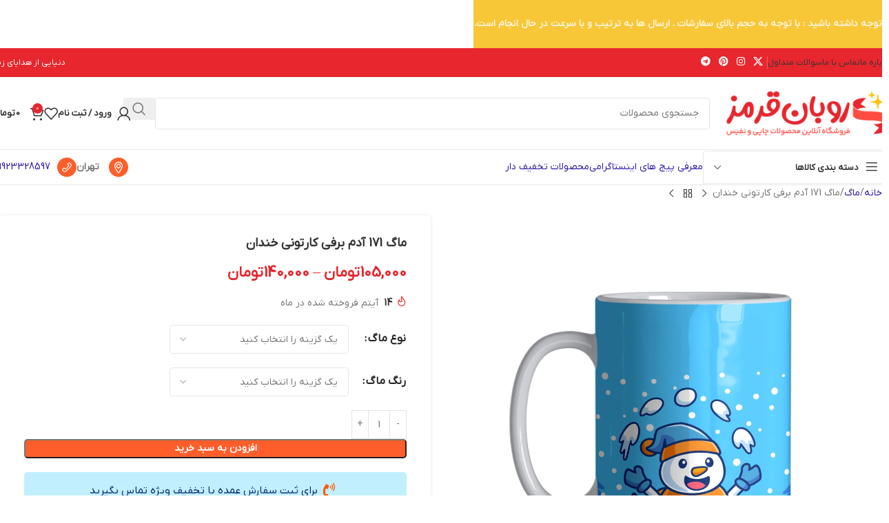

--- FILE ---
content_type: text/html; charset=UTF-8
request_url: https://rubanghermez.com/product/%D9%85%D8%A7%DA%AF-171-%D8%A2%D8%AF%D9%85-%D8%A8%D8%B1%D9%81%DB%8C-%DA%A9%D8%A7%D8%B1%D8%AA%D9%88%D9%86%DB%8C-%D8%AE%D9%86%D8%AF%D8%A7%D9%86/
body_size: 48528
content:
<!DOCTYPE html>
<html dir="rtl" lang="fa-IR" prefix="og: https://ogp.me/ns#">
<head>
	<meta charset="UTF-8">
	<link rel="profile" href="https://gmpg.org/xfn/11">
	<link rel="pingback" href="https://rubanghermez.com/xmlrpc.php">

	
<!-- بهینه سازی موتور جستجو توسط رنک مث پرو - https://rankmath.com/ -->
<title>ماگ 171 آدم برفی کارتونی خندان - روبان قرمز</title>
<meta name="description" content="ماگ سرامیکی جذاب با چاپ سابلیمیشن"/>
<meta name="robots" content="follow, index, max-snippet:-1, max-video-preview:-1, max-image-preview:large"/>
<link rel="canonical" href="https://rubanghermez.com/product/%d9%85%d8%a7%da%af-171-%d8%a2%d8%af%d9%85-%d8%a8%d8%b1%d9%81%db%8c-%da%a9%d8%a7%d8%b1%d8%aa%d9%88%d9%86%db%8c-%d8%ae%d9%86%d8%af%d8%a7%d9%86/" />
<meta property="og:locale" content="fa_IR" />
<meta property="og:type" content="product" />
<meta property="og:title" content="ماگ 171 آدم برفی کارتونی خندان - روبان قرمز" />
<meta property="og:description" content="ماگ سرامیکی جذاب با چاپ سابلیمیشن" />
<meta property="og:url" content="https://rubanghermez.com/product/%d9%85%d8%a7%da%af-171-%d8%a2%d8%af%d9%85-%d8%a8%d8%b1%d9%81%db%8c-%da%a9%d8%a7%d8%b1%d8%aa%d9%88%d9%86%db%8c-%d8%ae%d9%86%d8%af%d8%a7%d9%86/" />
<meta property="og:site_name" content="روبان قرمز" />
<meta property="og:updated_time" content="2023-05-20T15:15:41+03:30" />
<meta property="og:image" content="https://rubanghermez.com/wp-content/uploads/2022/10/m171.webp" />
<meta property="og:image:secure_url" content="https://rubanghermez.com/wp-content/uploads/2022/10/m171.webp" />
<meta property="og:image:width" content="1200" />
<meta property="og:image:height" content="1200" />
<meta property="og:image:alt" content="ماگ 171 آدم برفی کارتونی خندان" />
<meta property="og:image:type" content="image/webp" />
<meta property="product:availability" content="instock" />
<meta name="twitter:card" content="summary_large_image" />
<meta name="twitter:title" content="ماگ 171 آدم برفی کارتونی خندان - روبان قرمز" />
<meta name="twitter:description" content="ماگ سرامیکی جذاب با چاپ سابلیمیشن" />
<meta name="twitter:image" content="https://rubanghermez.com/wp-content/uploads/2022/10/m171.webp" />
<meta name="twitter:label1" content="قیمت" />
<meta name="twitter:data1" content="105,000&nbsp;تومان - 140,000&nbsp;تومان" />
<meta name="twitter:label2" content="دسترسی" />
<meta name="twitter:data2" content="موجود" />
<script type="application/ld+json" class="rank-math-schema-pro">{"@context":"https://schema.org","@graph":[{"@type":"Place","@id":"https://rubanghermez.com/#place","geo":{"@type":"GeoCoordinates","latitude":"35.72261492804136","longitude":" 51.347437319517894"},"hasMap":"https://www.google.com/maps/search/?api=1&amp;query=35.72261492804136, 51.347437319517894","address":{"@type":"PostalAddress","streetAddress":"S Khosro St, Baharan Tower, Iran","addressRegion":"Tehran Province, Tehran,","addressCountry":"Iran"}},{"@type":"Organization","@id":"https://rubanghermez.com/#organization","name":"\u0631\u0648\u0628\u0627\u0646 \u0642\u0631\u0645\u0632","url":"https://rubanghermez.com","email":"info@rubanghermez.com","address":{"@type":"PostalAddress","streetAddress":"S Khosro St, Baharan Tower, Iran","addressRegion":"Tehran Province, Tehran,","addressCountry":"Iran"},"logo":{"@type":"ImageObject","@id":"https://rubanghermez.com/#logo","url":"https://rubanghermez.com/wp-content/uploads/2022/10/logo-ruban-300-300-1.png","contentUrl":"https://rubanghermez.com/wp-content/uploads/2022/10/logo-ruban-300-300-1.png","caption":"\u0631\u0648\u0628\u0627\u0646 \u0642\u0631\u0645\u0632","inLanguage":"fa-IR","width":"300","height":"300"},"contactPoint":[{"@type":"ContactPoint","telephone":"+982144277657","contactType":"package tracking"}],"location":{"@id":"https://rubanghermez.com/#place"}},{"@type":"WebSite","@id":"https://rubanghermez.com/#website","url":"https://rubanghermez.com","name":"\u0631\u0648\u0628\u0627\u0646 \u0642\u0631\u0645\u0632","publisher":{"@id":"https://rubanghermez.com/#organization"},"inLanguage":"fa-IR"},{"@type":"ImageObject","@id":"https://rubanghermez.com/wp-content/uploads/2022/10/m171.webp","url":"https://rubanghermez.com/wp-content/uploads/2022/10/m171.webp","width":"1200","height":"1200","caption":"\u0645\u0627\u06af 171 \u0622\u062f\u0645 \u0628\u0631\u0641\u06cc \u06a9\u0627\u0631\u062a\u0648\u0646\u06cc \u062e\u0646\u062f\u0627\u0646","inLanguage":"fa-IR"},{"@type":"WebPage","@id":"https://rubanghermez.com/product/%d9%85%d8%a7%da%af-171-%d8%a2%d8%af%d9%85-%d8%a8%d8%b1%d9%81%db%8c-%da%a9%d8%a7%d8%b1%d8%aa%d9%88%d9%86%db%8c-%d8%ae%d9%86%d8%af%d8%a7%d9%86/#webpage","url":"https://rubanghermez.com/product/%d9%85%d8%a7%da%af-171-%d8%a2%d8%af%d9%85-%d8%a8%d8%b1%d9%81%db%8c-%da%a9%d8%a7%d8%b1%d8%aa%d9%88%d9%86%db%8c-%d8%ae%d9%86%d8%af%d8%a7%d9%86/","name":"\u0645\u0627\u06af 171 \u0622\u062f\u0645 \u0628\u0631\u0641\u06cc \u06a9\u0627\u0631\u062a\u0648\u0646\u06cc \u062e\u0646\u062f\u0627\u0646 - \u0631\u0648\u0628\u0627\u0646 \u0642\u0631\u0645\u0632","datePublished":"2022-10-25T15:54:02+03:30","dateModified":"2023-05-20T15:15:41+03:30","isPartOf":{"@id":"https://rubanghermez.com/#website"},"primaryImageOfPage":{"@id":"https://rubanghermez.com/wp-content/uploads/2022/10/m171.webp"},"inLanguage":"fa-IR"},{"@type":"ProductGroup","name":"\u0645\u0627\u06af 171 \u0622\u062f\u0645 \u0628\u0631\u0641\u06cc \u06a9\u0627\u0631\u062a\u0648\u0646\u06cc \u062e\u0646\u062f\u0627\u0646 - \u0631\u0648\u0628\u0627\u0646 \u0642\u0631\u0645\u0632","description":"\u0645\u0627\u06af \u0633\u0631\u0627\u0645\u06cc\u06a9\u06cc \u062c\u0630\u0627\u0628 \u0628\u0627 \u0686\u0627\u067e \u0633\u0627\u0628\u0644\u06cc\u0645\u06cc\u0634\u0646","category":"\u0645\u0627\u06af","mainEntityOfPage":{"@id":"https://rubanghermez.com/product/%d9%85%d8%a7%da%af-171-%d8%a2%d8%af%d9%85-%d8%a8%d8%b1%d9%81%db%8c-%da%a9%d8%a7%d8%b1%d8%aa%d9%88%d9%86%db%8c-%d8%ae%d9%86%d8%af%d8%a7%d9%86/#webpage"},"image":{"@id":"https://rubanghermez.com/wp-content/uploads/2022/10/m171.webp"},"url":"https://rubanghermez.com/product/%d9%85%d8%a7%da%af-171-%d8%a2%d8%af%d9%85-%d8%a8%d8%b1%d9%81%db%8c-%da%a9%d8%a7%d8%b1%d8%aa%d9%88%d9%86%db%8c-%d8%ae%d9%86%d8%af%d8%a7%d9%86/","productGroupID":"11676","hasVariant":[{"@type":"Product","name":"\u0645\u0627\u06af 171 \u0622\u062f\u0645 \u0628\u0631\u0641\u06cc \u06a9\u0627\u0631\u062a\u0648\u0646\u06cc \u062e\u0646\u062f\u0627\u0646","description":"\u0645\u0627\u06af \u0633\u0631\u0627\u0645\u06cc\u06a9\u06cc \u062c\u0630\u0627\u0628 \u0628\u0627 \u0686\u0627\u067e \u0633\u0627\u0628\u0644\u06cc\u0645\u06cc\u0634\u0646","image":"https://rubanghermez.com/wp-content/uploads/2022/10/m171-150x150.webp","offers":{"@type":"Offer","description":"\u0645\u0627\u06af \u0633\u0631\u0627\u0645\u06cc\u06a9\u06cc \u062c\u0630\u0627\u0628 \u0628\u0627 \u0686\u0627\u067e \u0633\u0627\u0628\u0644\u06cc\u0645\u06cc\u0634\u0646","price":"1200000","priceCurrency":"IRR","availability":"https://schema.org/InStock","itemCondition":"NewCondition","priceValidUntil":"2027-12-31","url":"https://rubanghermez.com/product/%d9%85%d8%a7%da%af-171-%d8%a2%d8%af%d9%85-%d8%a8%d8%b1%d9%81%db%8c-%da%a9%d8%a7%d8%b1%d8%aa%d9%88%d9%86%db%8c-%d8%ae%d9%86%d8%af%d8%a7%d9%86/?attribute_pa_%25d9%2586%25d9%2588%25d8%25b9-%25d9%2585%25d8%25a7%25da%25af=%25d8%25af%25d8%25b3%25d8%25aa%25d9%2587-%25d9%2588-%25d8%25af%25d8%25a7%25d8%25ae%25d9%2584-%25d8%25b1%25d9%2586%25da%25af%25db%258c&amp;attribute_pa_%25d8%25b1%25d9%2586%25da%25af-%25d9%2585%25d8%25a7%25da%25af=%25d8%25a2%25d8%25a8%25db%258c"}},{"@type":"Product","name":"\u0645\u0627\u06af 171 \u0622\u062f\u0645 \u0628\u0631\u0641\u06cc \u06a9\u0627\u0631\u062a\u0648\u0646\u06cc \u062e\u0646\u062f\u0627\u0646","description":"\u0645\u0627\u06af \u0633\u0631\u0627\u0645\u06cc\u06a9\u06cc \u062c\u0630\u0627\u0628 \u0628\u0627 \u0686\u0627\u067e \u0633\u0627\u0628\u0644\u06cc\u0645\u06cc\u0634\u0646","image":"https://rubanghermez.com/wp-content/uploads/2022/10/m171-150x150.webp","offers":{"@type":"Offer","description":"\u0645\u0627\u06af \u0633\u0631\u0627\u0645\u06cc\u06a9\u06cc \u062c\u0630\u0627\u0628 \u0628\u0627 \u0686\u0627\u067e \u0633\u0627\u0628\u0644\u06cc\u0645\u06cc\u0634\u0646","price":"1050000","priceCurrency":"IRR","availability":"https://schema.org/InStock","itemCondition":"NewCondition","priceValidUntil":"2027-12-31","url":"https://rubanghermez.com/product/%d9%85%d8%a7%da%af-171-%d8%a2%d8%af%d9%85-%d8%a8%d8%b1%d9%81%db%8c-%da%a9%d8%a7%d8%b1%d8%aa%d9%88%d9%86%db%8c-%d8%ae%d9%86%d8%af%d8%a7%d9%86/?attribute_pa_%25d9%2586%25d9%2588%25d8%25b9-%25d9%2585%25d8%25a7%25da%25af=%25d8%25b3%25d8%25a7%25d8%25af%25d9%2587&amp;attribute_pa_%25d8%25b1%25d9%2586%25da%25af-%25d9%2585%25d8%25a7%25da%25af=%25d8%25b3%25d9%2581%25db%258c%25d8%25af"}},{"@type":"Product","name":"\u0645\u0627\u06af 171 \u0622\u062f\u0645 \u0628\u0631\u0641\u06cc \u06a9\u0627\u0631\u062a\u0648\u0646\u06cc \u062e\u0646\u062f\u0627\u0646","description":"\u0645\u0627\u06af \u0633\u0631\u0627\u0645\u06cc\u06a9\u06cc \u062c\u0630\u0627\u0628 \u0628\u0627 \u0686\u0627\u067e \u0633\u0627\u0628\u0644\u06cc\u0645\u06cc\u0634\u0646","image":"https://rubanghermez.com/wp-content/uploads/2022/10/m171-150x150.webp","offers":{"@type":"Offer","description":"\u0645\u0627\u06af \u0633\u0631\u0627\u0645\u06cc\u06a9\u06cc \u062c\u0630\u0627\u0628 \u0628\u0627 \u0686\u0627\u067e \u0633\u0627\u0628\u0644\u06cc\u0645\u06cc\u0634\u0646","price":"1400000","priceCurrency":"IRR","availability":"https://schema.org/InStock","itemCondition":"NewCondition","priceValidUntil":"2027-12-31","url":"https://rubanghermez.com/product/%d9%85%d8%a7%da%af-171-%d8%a2%d8%af%d9%85-%d8%a8%d8%b1%d9%81%db%8c-%da%a9%d8%a7%d8%b1%d8%aa%d9%88%d9%86%db%8c-%d8%ae%d9%86%d8%af%d8%a7%d9%86/?attribute_pa_%25d9%2586%25d9%2588%25d8%25b9-%25d9%2585%25d8%25a7%25da%25af=%25d8%25ad%25d8%25b1%25d8%25a7%25d8%25b1%25d8%25aa%25db%258c&amp;attribute_pa_%25d8%25b1%25d9%2586%25da%25af-%25d9%2585%25d8%25a7%25da%25af=%25d8%25b3%25d9%2581%25db%258c%25d8%25af"}}],"@id":"https://rubanghermez.com/product/%d9%85%d8%a7%da%af-171-%d8%a2%d8%af%d9%85-%d8%a8%d8%b1%d9%81%db%8c-%da%a9%d8%a7%d8%b1%d8%aa%d9%88%d9%86%db%8c-%d8%ae%d9%86%d8%af%d8%a7%d9%86/#richSnippet"}]}</script>
<!-- /افزونه سئو وردپرس رنک مث -->

<link rel="alternate" type="application/rss+xml" title="روبان قرمز &raquo; خوراک" href="https://rubanghermez.com/feed/" />
<link rel="alternate" type="application/rss+xml" title="روبان قرمز &raquo; خوراک دیدگاه‌ها" href="https://rubanghermez.com/comments/feed/" />
<link rel="alternate" type="application/rss+xml" title="روبان قرمز &raquo; ماگ 171 آدم برفی کارتونی خندان خوراک دیدگاه‌ها" href="https://rubanghermez.com/product/%d9%85%d8%a7%da%af-171-%d8%a2%d8%af%d9%85-%d8%a8%d8%b1%d9%81%db%8c-%da%a9%d8%a7%d8%b1%d8%aa%d9%88%d9%86%db%8c-%d8%ae%d9%86%d8%af%d8%a7%d9%86/feed/" />
<link rel="alternate" title="oEmbed (JSON)" type="application/json+oembed" href="https://rubanghermez.com/wp-json/oembed/1.0/embed?url=https%3A%2F%2Frubanghermez.com%2Fproduct%2F%25d9%2585%25d8%25a7%25da%25af-171-%25d8%25a2%25d8%25af%25d9%2585-%25d8%25a8%25d8%25b1%25d9%2581%25db%258c-%25da%25a9%25d8%25a7%25d8%25b1%25d8%25aa%25d9%2588%25d9%2586%25db%258c-%25d8%25ae%25d9%2586%25d8%25af%25d8%25a7%25d9%2586%2F" />
<link rel="alternate" title="oEmbed (XML)" type="text/xml+oembed" href="https://rubanghermez.com/wp-json/oembed/1.0/embed?url=https%3A%2F%2Frubanghermez.com%2Fproduct%2F%25d9%2585%25d8%25a7%25da%25af-171-%25d8%25a2%25d8%25af%25d9%2585-%25d8%25a8%25d8%25b1%25d9%2581%25db%258c-%25da%25a9%25d8%25a7%25d8%25b1%25d8%25aa%25d9%2588%25d9%2586%25db%258c-%25d8%25ae%25d9%2586%25d8%25af%25d8%25a7%25d9%2586%2F&#038;format=xml" />
<style id='wp-img-auto-sizes-contain-inline-css' type='text/css'>
img:is([sizes=auto i],[sizes^="auto," i]){contain-intrinsic-size:3000px 1500px}
/*# sourceURL=wp-img-auto-sizes-contain-inline-css */
</style>

<link rel='stylesheet' id='wp-block-library-rtl-css' href='https://rubanghermez.com/wp-includes/css/dist/block-library/style-rtl.min.css?ver=6.9' type='text/css' media='all' />
<style id='safe-svg-svg-icon-style-inline-css' type='text/css'>
.safe-svg-cover{text-align:center}.safe-svg-cover .safe-svg-inside{display:inline-block;max-width:100%}.safe-svg-cover svg{fill:currentColor;height:100%;max-height:100%;max-width:100%;width:100%}

/*# sourceURL=https://rubanghermez.com/wp-content/plugins/safe-svg/dist/safe-svg-block-frontend.css */
</style>
<link rel='stylesheet' id='jet-engine-frontend-css' href='https://rubanghermez.com/wp-content/plugins/jet-engine/assets/css/frontend.css?ver=3.6.6.1' type='text/css' media='all' />
<style id='global-styles-inline-css' type='text/css'>
:root{--wp--preset--aspect-ratio--square: 1;--wp--preset--aspect-ratio--4-3: 4/3;--wp--preset--aspect-ratio--3-4: 3/4;--wp--preset--aspect-ratio--3-2: 3/2;--wp--preset--aspect-ratio--2-3: 2/3;--wp--preset--aspect-ratio--16-9: 16/9;--wp--preset--aspect-ratio--9-16: 9/16;--wp--preset--color--black: #000000;--wp--preset--color--cyan-bluish-gray: #abb8c3;--wp--preset--color--white: #ffffff;--wp--preset--color--pale-pink: #f78da7;--wp--preset--color--vivid-red: #cf2e2e;--wp--preset--color--luminous-vivid-orange: #ff6900;--wp--preset--color--luminous-vivid-amber: #fcb900;--wp--preset--color--light-green-cyan: #7bdcb5;--wp--preset--color--vivid-green-cyan: #00d084;--wp--preset--color--pale-cyan-blue: #8ed1fc;--wp--preset--color--vivid-cyan-blue: #0693e3;--wp--preset--color--vivid-purple: #9b51e0;--wp--preset--gradient--vivid-cyan-blue-to-vivid-purple: linear-gradient(135deg,rgb(6,147,227) 0%,rgb(155,81,224) 100%);--wp--preset--gradient--light-green-cyan-to-vivid-green-cyan: linear-gradient(135deg,rgb(122,220,180) 0%,rgb(0,208,130) 100%);--wp--preset--gradient--luminous-vivid-amber-to-luminous-vivid-orange: linear-gradient(135deg,rgb(252,185,0) 0%,rgb(255,105,0) 100%);--wp--preset--gradient--luminous-vivid-orange-to-vivid-red: linear-gradient(135deg,rgb(255,105,0) 0%,rgb(207,46,46) 100%);--wp--preset--gradient--very-light-gray-to-cyan-bluish-gray: linear-gradient(135deg,rgb(238,238,238) 0%,rgb(169,184,195) 100%);--wp--preset--gradient--cool-to-warm-spectrum: linear-gradient(135deg,rgb(74,234,220) 0%,rgb(151,120,209) 20%,rgb(207,42,186) 40%,rgb(238,44,130) 60%,rgb(251,105,98) 80%,rgb(254,248,76) 100%);--wp--preset--gradient--blush-light-purple: linear-gradient(135deg,rgb(255,206,236) 0%,rgb(152,150,240) 100%);--wp--preset--gradient--blush-bordeaux: linear-gradient(135deg,rgb(254,205,165) 0%,rgb(254,45,45) 50%,rgb(107,0,62) 100%);--wp--preset--gradient--luminous-dusk: linear-gradient(135deg,rgb(255,203,112) 0%,rgb(199,81,192) 50%,rgb(65,88,208) 100%);--wp--preset--gradient--pale-ocean: linear-gradient(135deg,rgb(255,245,203) 0%,rgb(182,227,212) 50%,rgb(51,167,181) 100%);--wp--preset--gradient--electric-grass: linear-gradient(135deg,rgb(202,248,128) 0%,rgb(113,206,126) 100%);--wp--preset--gradient--midnight: linear-gradient(135deg,rgb(2,3,129) 0%,rgb(40,116,252) 100%);--wp--preset--font-size--small: 13px;--wp--preset--font-size--medium: 20px;--wp--preset--font-size--large: 36px;--wp--preset--font-size--x-large: 42px;--wp--preset--spacing--20: 0.44rem;--wp--preset--spacing--30: 0.67rem;--wp--preset--spacing--40: 1rem;--wp--preset--spacing--50: 1.5rem;--wp--preset--spacing--60: 2.25rem;--wp--preset--spacing--70: 3.38rem;--wp--preset--spacing--80: 5.06rem;--wp--preset--shadow--natural: 6px 6px 9px rgba(0, 0, 0, 0.2);--wp--preset--shadow--deep: 12px 12px 50px rgba(0, 0, 0, 0.4);--wp--preset--shadow--sharp: 6px 6px 0px rgba(0, 0, 0, 0.2);--wp--preset--shadow--outlined: 6px 6px 0px -3px rgb(255, 255, 255), 6px 6px rgb(0, 0, 0);--wp--preset--shadow--crisp: 6px 6px 0px rgb(0, 0, 0);}:where(body) { margin: 0; }.wp-site-blocks > .alignleft { float: left; margin-right: 2em; }.wp-site-blocks > .alignright { float: right; margin-left: 2em; }.wp-site-blocks > .aligncenter { justify-content: center; margin-left: auto; margin-right: auto; }:where(.is-layout-flex){gap: 0.5em;}:where(.is-layout-grid){gap: 0.5em;}.is-layout-flow > .alignleft{float: left;margin-inline-start: 0;margin-inline-end: 2em;}.is-layout-flow > .alignright{float: right;margin-inline-start: 2em;margin-inline-end: 0;}.is-layout-flow > .aligncenter{margin-left: auto !important;margin-right: auto !important;}.is-layout-constrained > .alignleft{float: left;margin-inline-start: 0;margin-inline-end: 2em;}.is-layout-constrained > .alignright{float: right;margin-inline-start: 2em;margin-inline-end: 0;}.is-layout-constrained > .aligncenter{margin-left: auto !important;margin-right: auto !important;}.is-layout-constrained > :where(:not(.alignleft):not(.alignright):not(.alignfull)){margin-left: auto !important;margin-right: auto !important;}body .is-layout-flex{display: flex;}.is-layout-flex{flex-wrap: wrap;align-items: center;}.is-layout-flex > :is(*, div){margin: 0;}body .is-layout-grid{display: grid;}.is-layout-grid > :is(*, div){margin: 0;}body{padding-top: 0px;padding-right: 0px;padding-bottom: 0px;padding-left: 0px;}a:where(:not(.wp-element-button)){text-decoration: none;}:root :where(.wp-element-button, .wp-block-button__link){background-color: #32373c;border-width: 0;color: #fff;font-family: inherit;font-size: inherit;font-style: inherit;font-weight: inherit;letter-spacing: inherit;line-height: inherit;padding-top: calc(0.667em + 2px);padding-right: calc(1.333em + 2px);padding-bottom: calc(0.667em + 2px);padding-left: calc(1.333em + 2px);text-decoration: none;text-transform: inherit;}.has-black-color{color: var(--wp--preset--color--black) !important;}.has-cyan-bluish-gray-color{color: var(--wp--preset--color--cyan-bluish-gray) !important;}.has-white-color{color: var(--wp--preset--color--white) !important;}.has-pale-pink-color{color: var(--wp--preset--color--pale-pink) !important;}.has-vivid-red-color{color: var(--wp--preset--color--vivid-red) !important;}.has-luminous-vivid-orange-color{color: var(--wp--preset--color--luminous-vivid-orange) !important;}.has-luminous-vivid-amber-color{color: var(--wp--preset--color--luminous-vivid-amber) !important;}.has-light-green-cyan-color{color: var(--wp--preset--color--light-green-cyan) !important;}.has-vivid-green-cyan-color{color: var(--wp--preset--color--vivid-green-cyan) !important;}.has-pale-cyan-blue-color{color: var(--wp--preset--color--pale-cyan-blue) !important;}.has-vivid-cyan-blue-color{color: var(--wp--preset--color--vivid-cyan-blue) !important;}.has-vivid-purple-color{color: var(--wp--preset--color--vivid-purple) !important;}.has-black-background-color{background-color: var(--wp--preset--color--black) !important;}.has-cyan-bluish-gray-background-color{background-color: var(--wp--preset--color--cyan-bluish-gray) !important;}.has-white-background-color{background-color: var(--wp--preset--color--white) !important;}.has-pale-pink-background-color{background-color: var(--wp--preset--color--pale-pink) !important;}.has-vivid-red-background-color{background-color: var(--wp--preset--color--vivid-red) !important;}.has-luminous-vivid-orange-background-color{background-color: var(--wp--preset--color--luminous-vivid-orange) !important;}.has-luminous-vivid-amber-background-color{background-color: var(--wp--preset--color--luminous-vivid-amber) !important;}.has-light-green-cyan-background-color{background-color: var(--wp--preset--color--light-green-cyan) !important;}.has-vivid-green-cyan-background-color{background-color: var(--wp--preset--color--vivid-green-cyan) !important;}.has-pale-cyan-blue-background-color{background-color: var(--wp--preset--color--pale-cyan-blue) !important;}.has-vivid-cyan-blue-background-color{background-color: var(--wp--preset--color--vivid-cyan-blue) !important;}.has-vivid-purple-background-color{background-color: var(--wp--preset--color--vivid-purple) !important;}.has-black-border-color{border-color: var(--wp--preset--color--black) !important;}.has-cyan-bluish-gray-border-color{border-color: var(--wp--preset--color--cyan-bluish-gray) !important;}.has-white-border-color{border-color: var(--wp--preset--color--white) !important;}.has-pale-pink-border-color{border-color: var(--wp--preset--color--pale-pink) !important;}.has-vivid-red-border-color{border-color: var(--wp--preset--color--vivid-red) !important;}.has-luminous-vivid-orange-border-color{border-color: var(--wp--preset--color--luminous-vivid-orange) !important;}.has-luminous-vivid-amber-border-color{border-color: var(--wp--preset--color--luminous-vivid-amber) !important;}.has-light-green-cyan-border-color{border-color: var(--wp--preset--color--light-green-cyan) !important;}.has-vivid-green-cyan-border-color{border-color: var(--wp--preset--color--vivid-green-cyan) !important;}.has-pale-cyan-blue-border-color{border-color: var(--wp--preset--color--pale-cyan-blue) !important;}.has-vivid-cyan-blue-border-color{border-color: var(--wp--preset--color--vivid-cyan-blue) !important;}.has-vivid-purple-border-color{border-color: var(--wp--preset--color--vivid-purple) !important;}.has-vivid-cyan-blue-to-vivid-purple-gradient-background{background: var(--wp--preset--gradient--vivid-cyan-blue-to-vivid-purple) !important;}.has-light-green-cyan-to-vivid-green-cyan-gradient-background{background: var(--wp--preset--gradient--light-green-cyan-to-vivid-green-cyan) !important;}.has-luminous-vivid-amber-to-luminous-vivid-orange-gradient-background{background: var(--wp--preset--gradient--luminous-vivid-amber-to-luminous-vivid-orange) !important;}.has-luminous-vivid-orange-to-vivid-red-gradient-background{background: var(--wp--preset--gradient--luminous-vivid-orange-to-vivid-red) !important;}.has-very-light-gray-to-cyan-bluish-gray-gradient-background{background: var(--wp--preset--gradient--very-light-gray-to-cyan-bluish-gray) !important;}.has-cool-to-warm-spectrum-gradient-background{background: var(--wp--preset--gradient--cool-to-warm-spectrum) !important;}.has-blush-light-purple-gradient-background{background: var(--wp--preset--gradient--blush-light-purple) !important;}.has-blush-bordeaux-gradient-background{background: var(--wp--preset--gradient--blush-bordeaux) !important;}.has-luminous-dusk-gradient-background{background: var(--wp--preset--gradient--luminous-dusk) !important;}.has-pale-ocean-gradient-background{background: var(--wp--preset--gradient--pale-ocean) !important;}.has-electric-grass-gradient-background{background: var(--wp--preset--gradient--electric-grass) !important;}.has-midnight-gradient-background{background: var(--wp--preset--gradient--midnight) !important;}.has-small-font-size{font-size: var(--wp--preset--font-size--small) !important;}.has-medium-font-size{font-size: var(--wp--preset--font-size--medium) !important;}.has-large-font-size{font-size: var(--wp--preset--font-size--large) !important;}.has-x-large-font-size{font-size: var(--wp--preset--font-size--x-large) !important;}
:where(.wp-block-post-template.is-layout-flex){gap: 1.25em;}:where(.wp-block-post-template.is-layout-grid){gap: 1.25em;}
:where(.wp-block-term-template.is-layout-flex){gap: 1.25em;}:where(.wp-block-term-template.is-layout-grid){gap: 1.25em;}
:where(.wp-block-columns.is-layout-flex){gap: 2em;}:where(.wp-block-columns.is-layout-grid){gap: 2em;}
:root :where(.wp-block-pullquote){font-size: 1.5em;line-height: 1.6;}
/*# sourceURL=global-styles-inline-css */
</style>
<link rel='stylesheet' id='digits-login-style-css' href='https://rubanghermez.com/wp-content/plugins/digits/assets/css/login.css?ver=8.6.3' type='text/css' media='all' />
<link rel='stylesheet' id='digits-style-css' href='https://rubanghermez.com/wp-content/plugins/digits/assets/css/main.css?ver=8.6.3' type='text/css' media='all' />
<style id='digits-style-inline-css' type='text/css'>

                #woocommerce-order-data .address p:nth-child(3) a,.woocommerce-customer-details--phone{
                    text-align:right;
                    }
/*# sourceURL=digits-style-inline-css */
</style>
<link rel='stylesheet' id='digits-login-style-rtl-css' href='https://rubanghermez.com/wp-content/plugins/digits/assets/css/login-rtl.css?ver=8.6.3' type='text/css' media='all' />
<link rel='stylesheet' id='mabel-wheel-of-fortune-css' href='https://rubanghermez.com/wp-content/plugins/mabel-wheel-of-fortune/public/css/public.min.css?ver=4.2.3' type='text/css' media='all' />
<style id='woocommerce-inline-inline-css' type='text/css'>
.woocommerce form .form-row .required { visibility: visible; }
/*# sourceURL=woocommerce-inline-inline-css */
</style>
<link rel='stylesheet' id='elementor-frontend-css' href='https://rubanghermez.com/wp-content/plugins/elementor/assets/css/frontend.min.css?ver=3.34.2' type='text/css' media='all' />
<link rel='stylesheet' id='widget-image-css' href='https://rubanghermez.com/wp-content/plugins/elementor/assets/css/widget-image-rtl.min.css?ver=3.34.2' type='text/css' media='all' />
<link rel='stylesheet' id='e-popup-css' href='https://rubanghermez.com/wp-content/plugins/elementor-pro/assets/css/conditionals/popup.min.css?ver=3.33.2' type='text/css' media='all' />
<link rel='stylesheet' id='elementor-post-11-css' href='https://rubanghermez.com/wp-content/uploads/elementor/css/post-11.css?ver=1769237433' type='text/css' media='all' />
<link rel='stylesheet' id='elementor-post-21639-css' href='https://rubanghermez.com/wp-content/uploads/elementor/css/post-21639.css?ver=1769237433' type='text/css' media='all' />
<link rel='stylesheet' id='wd-widget-price-filter-css' href='https://rubanghermez.com/wp-content/themes/woodmart/css/parts/woo-widget-price-filter.min.css?ver=8.2.6' type='text/css' media='all' />
<link rel='stylesheet' id='child-style-css' href='https://rubanghermez.com/wp-content/themes/woodmart-child/style.css?ver=8.2.6' type='text/css' media='all' />
<link rel='stylesheet' id='wd-style-base-css' href='https://rubanghermez.com/wp-content/themes/woodmart/css/parts/base-rtl.min.css?ver=8.2.6' type='text/css' media='all' />
<link rel='stylesheet' id='wd-helpers-wpb-elem-css' href='https://rubanghermez.com/wp-content/themes/woodmart/css/parts/helpers-wpb-elem.min.css?ver=8.2.6' type='text/css' media='all' />
<link rel='stylesheet' id='wd-lazy-loading-css' href='https://rubanghermez.com/wp-content/themes/woodmart/css/parts/opt-lazy-load.min.css?ver=8.2.6' type='text/css' media='all' />
<link rel='stylesheet' id='wd-elementor-base-css' href='https://rubanghermez.com/wp-content/themes/woodmart/css/parts/int-elem-base-rtl.min.css?ver=8.2.6' type='text/css' media='all' />
<link rel='stylesheet' id='wd-elementor-pro-base-css' href='https://rubanghermez.com/wp-content/themes/woodmart/css/parts/int-elementor-pro-rtl.min.css?ver=8.2.6' type='text/css' media='all' />
<link rel='stylesheet' id='wd-int-wordfence-css' href='https://rubanghermez.com/wp-content/themes/woodmart/css/parts/int-wordfence.min.css?ver=8.2.6' type='text/css' media='all' />
<link rel='stylesheet' id='wd-woocommerce-base-css' href='https://rubanghermez.com/wp-content/themes/woodmart/css/parts/woocommerce-base-rtl.min.css?ver=8.2.6' type='text/css' media='all' />
<link rel='stylesheet' id='wd-mod-star-rating-css' href='https://rubanghermez.com/wp-content/themes/woodmart/css/parts/mod-star-rating.min.css?ver=8.2.6' type='text/css' media='all' />
<link rel='stylesheet' id='wd-woocommerce-block-notices-css' href='https://rubanghermez.com/wp-content/themes/woodmart/css/parts/woo-mod-block-notices-rtl.min.css?ver=8.2.6' type='text/css' media='all' />
<link rel='stylesheet' id='wd-woo-mod-quantity-css' href='https://rubanghermez.com/wp-content/themes/woodmart/css/parts/woo-mod-quantity.min.css?ver=8.2.6' type='text/css' media='all' />
<link rel='stylesheet' id='wd-woo-single-prod-el-base-css' href='https://rubanghermez.com/wp-content/themes/woodmart/css/parts/woo-single-prod-el-base.min.css?ver=8.2.6' type='text/css' media='all' />
<link rel='stylesheet' id='wd-woo-mod-stock-status-css' href='https://rubanghermez.com/wp-content/themes/woodmart/css/parts/woo-mod-stock-status.min.css?ver=8.2.6' type='text/css' media='all' />
<link rel='stylesheet' id='wd-woo-opt-hide-larger-price-css' href='https://rubanghermez.com/wp-content/themes/woodmart/css/parts/woo-opt-hide-larger-price.min.css?ver=8.2.6' type='text/css' media='all' />
<link rel='stylesheet' id='wd-woo-mod-shop-attributes-css' href='https://rubanghermez.com/wp-content/themes/woodmart/css/parts/woo-mod-shop-attributes.min.css?ver=8.2.6' type='text/css' media='all' />
<link rel='stylesheet' id='wd-wp-blocks-css' href='https://rubanghermez.com/wp-content/themes/woodmart/css/parts/wp-blocks.min.css?ver=8.2.6' type='text/css' media='all' />
<link rel='stylesheet' id='wd-header-base-css' href='https://rubanghermez.com/wp-content/themes/woodmart/css/parts/header-base-rtl.min.css?ver=8.2.6' type='text/css' media='all' />
<link rel='stylesheet' id='wd-mod-tools-css' href='https://rubanghermez.com/wp-content/themes/woodmart/css/parts/mod-tools.min.css?ver=8.2.6' type='text/css' media='all' />
<link rel='stylesheet' id='wd-header-elements-base-css' href='https://rubanghermez.com/wp-content/themes/woodmart/css/parts/header-el-base-rtl.min.css?ver=8.2.6' type='text/css' media='all' />
<link rel='stylesheet' id='wd-social-icons-css' href='https://rubanghermez.com/wp-content/themes/woodmart/css/parts/el-social-icons.min.css?ver=8.2.6' type='text/css' media='all' />
<link rel='stylesheet' id='wd-header-search-css' href='https://rubanghermez.com/wp-content/themes/woodmart/css/parts/header-el-search-rtl.min.css?ver=8.2.6' type='text/css' media='all' />
<link rel='stylesheet' id='wd-header-search-form-css' href='https://rubanghermez.com/wp-content/themes/woodmart/css/parts/header-el-search-form-rtl.min.css?ver=8.2.6' type='text/css' media='all' />
<link rel='stylesheet' id='wd-wd-search-form-css' href='https://rubanghermez.com/wp-content/themes/woodmart/css/parts/wd-search-form.min.css?ver=8.2.6' type='text/css' media='all' />
<link rel='stylesheet' id='wd-wd-search-results-css' href='https://rubanghermez.com/wp-content/themes/woodmart/css/parts/wd-search-results.min.css?ver=8.2.6' type='text/css' media='all' />
<link rel='stylesheet' id='wd-wd-search-dropdown-css' href='https://rubanghermez.com/wp-content/themes/woodmart/css/parts/wd-search-dropdown-rtl.min.css?ver=8.2.6' type='text/css' media='all' />
<link rel='stylesheet' id='wd-woo-mod-login-form-css' href='https://rubanghermez.com/wp-content/themes/woodmart/css/parts/woo-mod-login-form.min.css?ver=8.2.6' type='text/css' media='all' />
<link rel='stylesheet' id='wd-header-my-account-css' href='https://rubanghermez.com/wp-content/themes/woodmart/css/parts/header-el-my-account-rtl.min.css?ver=8.2.6' type='text/css' media='all' />
<link rel='stylesheet' id='wd-header-cart-side-css' href='https://rubanghermez.com/wp-content/themes/woodmart/css/parts/header-el-cart-side.min.css?ver=8.2.6' type='text/css' media='all' />
<link rel='stylesheet' id='wd-header-cart-css' href='https://rubanghermez.com/wp-content/themes/woodmart/css/parts/header-el-cart-rtl.min.css?ver=8.2.6' type='text/css' media='all' />
<link rel='stylesheet' id='wd-widget-shopping-cart-css' href='https://rubanghermez.com/wp-content/themes/woodmart/css/parts/woo-widget-shopping-cart.min.css?ver=8.2.6' type='text/css' media='all' />
<link rel='stylesheet' id='wd-widget-product-list-css' href='https://rubanghermez.com/wp-content/themes/woodmart/css/parts/woo-widget-product-list.min.css?ver=8.2.6' type='text/css' media='all' />
<link rel='stylesheet' id='wd-header-mobile-nav-dropdown-css' href='https://rubanghermez.com/wp-content/themes/woodmart/css/parts/header-el-mobile-nav-dropdown.min.css?ver=8.2.6' type='text/css' media='all' />
<link rel='stylesheet' id='wd-header-categories-nav-css' href='https://rubanghermez.com/wp-content/themes/woodmart/css/parts/header-el-category-nav.min.css?ver=8.2.6' type='text/css' media='all' />
<link rel='stylesheet' id='wd-mod-nav-vertical-css' href='https://rubanghermez.com/wp-content/themes/woodmart/css/parts/mod-nav-vertical-rtl.min.css?ver=8.2.6' type='text/css' media='all' />
<link rel='stylesheet' id='wd-mod-nav-vertical-design-default-css' href='https://rubanghermez.com/wp-content/themes/woodmart/css/parts/mod-nav-vertical-design-default.min.css?ver=8.2.6' type='text/css' media='all' />
<link rel='stylesheet' id='wd-mod-nav-menu-label-css' href='https://rubanghermez.com/wp-content/themes/woodmart/css/parts/mod-nav-menu-label.min.css?ver=8.2.6' type='text/css' media='all' />
<link rel='stylesheet' id='wd-button-css' href='https://rubanghermez.com/wp-content/themes/woodmart/css/parts/el-button.min.css?ver=8.2.6' type='text/css' media='all' />
<link rel='stylesheet' id='wd-page-title-css' href='https://rubanghermez.com/wp-content/themes/woodmart/css/parts/page-title.min.css?ver=8.2.6' type='text/css' media='all' />
<link rel='stylesheet' id='wd-woo-single-prod-predefined-css' href='https://rubanghermez.com/wp-content/themes/woodmart/css/parts/woo-single-prod-predefined-rtl.min.css?ver=8.2.6' type='text/css' media='all' />
<link rel='stylesheet' id='wd-woo-single-prod-and-quick-view-predefined-css' href='https://rubanghermez.com/wp-content/themes/woodmart/css/parts/woo-single-prod-and-quick-view-predefined-rtl.min.css?ver=8.2.6' type='text/css' media='all' />
<link rel='stylesheet' id='wd-woo-single-prod-el-tabs-predefined-css' href='https://rubanghermez.com/wp-content/themes/woodmart/css/parts/woo-single-prod-el-tabs-predefined.min.css?ver=8.2.6' type='text/css' media='all' />
<link rel='stylesheet' id='wd-woo-single-prod-opt-base-css' href='https://rubanghermez.com/wp-content/themes/woodmart/css/parts/woo-single-prod-opt-base.min.css?ver=8.2.6' type='text/css' media='all' />
<link rel='stylesheet' id='wd-woo-single-prod-el-navigation-css' href='https://rubanghermez.com/wp-content/themes/woodmart/css/parts/woo-single-prod-el-navigation-rtl.min.css?ver=8.2.6' type='text/css' media='all' />
<link rel='stylesheet' id='wd-woo-single-prod-el-gallery-css' href='https://rubanghermez.com/wp-content/themes/woodmart/css/parts/woo-single-prod-el-gallery.min.css?ver=8.2.6' type='text/css' media='all' />
<link rel='stylesheet' id='wd-swiper-css' href='https://rubanghermez.com/wp-content/themes/woodmart/css/parts/lib-swiper-rtl.min.css?ver=8.2.6' type='text/css' media='all' />
<link rel='stylesheet' id='wd-swiper-arrows-css' href='https://rubanghermez.com/wp-content/themes/woodmart/css/parts/lib-swiper-arrows-rtl.min.css?ver=8.2.6' type='text/css' media='all' />
<link rel='stylesheet' id='wd-photoswipe-css' href='https://rubanghermez.com/wp-content/themes/woodmart/css/parts/lib-photoswipe-rtl.min.css?ver=8.2.6' type='text/css' media='all' />
<link rel='stylesheet' id='wd-woo-mod-product-info-css' href='https://rubanghermez.com/wp-content/themes/woodmart/css/parts/woo-mod-product-info.min.css?ver=8.2.6' type='text/css' media='all' />
<link rel='stylesheet' id='wd-woo-opt-sold-count-css' href='https://rubanghermez.com/wp-content/themes/woodmart/css/parts/woo-opt-sold-count.min.css?ver=8.2.6' type='text/css' media='all' />
<link rel='stylesheet' id='wd-woo-mod-variation-form-css' href='https://rubanghermez.com/wp-content/themes/woodmart/css/parts/woo-mod-variation-form-rtl.min.css?ver=8.2.6' type='text/css' media='all' />
<link rel='stylesheet' id='wd-woo-mod-swatches-base-css' href='https://rubanghermez.com/wp-content/themes/woodmart/css/parts/woo-mod-swatches-base.min.css?ver=8.2.6' type='text/css' media='all' />
<link rel='stylesheet' id='wd-woo-mod-variation-form-single-css' href='https://rubanghermez.com/wp-content/themes/woodmart/css/parts/woo-mod-variation-form-single-rtl.min.css?ver=8.2.6' type='text/css' media='all' />
<link rel='stylesheet' id='wd-woo-mod-swatches-style-1-css' href='https://rubanghermez.com/wp-content/themes/woodmart/css/parts/woo-mod-swatches-style-1.min.css?ver=8.2.6' type='text/css' media='all' />
<link rel='stylesheet' id='wd-woo-mod-swatches-dis-1-css' href='https://rubanghermez.com/wp-content/themes/woodmart/css/parts/woo-mod-swatches-dis-style-1.min.css?ver=8.2.6' type='text/css' media='all' />
<link rel='stylesheet' id='wd-woo-opt-visits-count-css' href='https://rubanghermez.com/wp-content/themes/woodmart/css/parts/woo-opt-visits-count.min.css?ver=8.2.6' type='text/css' media='all' />
<link rel='stylesheet' id='wd-tabs-css' href='https://rubanghermez.com/wp-content/themes/woodmart/css/parts/el-tabs-rtl.min.css?ver=8.2.6' type='text/css' media='all' />
<link rel='stylesheet' id='wd-woo-single-prod-el-tabs-opt-layout-tabs-css' href='https://rubanghermez.com/wp-content/themes/woodmart/css/parts/woo-single-prod-el-tabs-opt-layout-tabs.min.css?ver=8.2.6' type='text/css' media='all' />
<link rel='stylesheet' id='wd-accordion-css' href='https://rubanghermez.com/wp-content/themes/woodmart/css/parts/el-accordion.min.css?ver=8.2.6' type='text/css' media='all' />
<link rel='stylesheet' id='wd-accordion-elem-wpb-css' href='https://rubanghermez.com/wp-content/themes/woodmart/css/parts/el-accordion-wpb-elem-rtl.min.css?ver=8.2.6' type='text/css' media='all' />
<link rel='stylesheet' id='wd-woo-single-prod-el-reviews-css' href='https://rubanghermez.com/wp-content/themes/woodmart/css/parts/woo-single-prod-el-reviews.min.css?ver=8.2.6' type='text/css' media='all' />
<link rel='stylesheet' id='wd-woo-single-prod-el-reviews-style-1-css' href='https://rubanghermez.com/wp-content/themes/woodmart/css/parts/woo-single-prod-el-reviews-style-1.min.css?ver=8.2.6' type='text/css' media='all' />
<link rel='stylesheet' id='wd-post-types-mod-comments-css' href='https://rubanghermez.com/wp-content/themes/woodmart/css/parts/post-types-mod-comments.min.css?ver=8.2.6' type='text/css' media='all' />
<link rel='stylesheet' id='wd-product-loop-css' href='https://rubanghermez.com/wp-content/themes/woodmart/css/parts/woo-product-loop-rtl.min.css?ver=8.2.6' type='text/css' media='all' />
<link rel='stylesheet' id='wd-product-loop-icons-css' href='https://rubanghermez.com/wp-content/themes/woodmart/css/parts/woo-product-loop-icons.min.css?ver=8.2.6' type='text/css' media='all' />
<link rel='stylesheet' id='wd-woo-opt-stretch-cont-css' href='https://rubanghermez.com/wp-content/themes/woodmart/css/parts/woo-opt-stretch-cont.min.css?ver=8.2.6' type='text/css' media='all' />
<link rel='stylesheet' id='wd-swiper-pagin-css' href='https://rubanghermez.com/wp-content/themes/woodmart/css/parts/lib-swiper-pagin.min.css?ver=8.2.6' type='text/css' media='all' />
<link rel='stylesheet' id='wd-footer-base-css' href='https://rubanghermez.com/wp-content/themes/woodmart/css/parts/footer-base.min.css?ver=8.2.6' type='text/css' media='all' />
<link rel='stylesheet' id='wd-scroll-top-css' href='https://rubanghermez.com/wp-content/themes/woodmart/css/parts/opt-scrolltotop-rtl.min.css?ver=8.2.6' type='text/css' media='all' />
<link rel='stylesheet' id='wd-header-my-account-sidebar-css' href='https://rubanghermez.com/wp-content/themes/woodmart/css/parts/header-el-my-account-sidebar.min.css?ver=8.2.6' type='text/css' media='all' />
<link rel='stylesheet' id='wd-header-banner-css' href='https://rubanghermez.com/wp-content/themes/woodmart/css/parts/opt-header-banner.min.css?ver=8.2.6' type='text/css' media='all' />
<link rel='stylesheet' id='wd-sticky-add-to-cart-css' href='https://rubanghermez.com/wp-content/themes/woodmart/css/parts/woo-opt-sticky-add-to-cart.min.css?ver=8.2.6' type='text/css' media='all' />
<link rel='stylesheet' id='wd-bottom-toolbar-css' href='https://rubanghermez.com/wp-content/themes/woodmart/css/parts/opt-bottom-toolbar-rtl.min.css?ver=8.2.6' type='text/css' media='all' />
<script type="text/javascript" src="https://rubanghermez.com/wp-includes/js/jquery/jquery.min.js?ver=3.7.1" id="jquery-core-js"></script>
<script type="text/javascript" src="https://rubanghermez.com/wp-includes/js/jquery/jquery-migrate.min.js?ver=3.4.1" id="jquery-migrate-js"></script>
<script type="text/javascript" src="https://rubanghermez.com/wp-content/plugins/woocommerce/assets/js/jquery-blockui/jquery.blockUI.min.js?ver=2.7.0-wc.10.3.7" id="wc-jquery-blockui-js" defer="defer" data-wp-strategy="defer"></script>
<script type="text/javascript" id="wc-add-to-cart-js-extra">
/* <![CDATA[ */
var wc_add_to_cart_params = {"ajax_url":"/wp-admin/admin-ajax.php","wc_ajax_url":"/?wc-ajax=%%endpoint%%","i18n_view_cart":"\u0645\u0634\u0627\u0647\u062f\u0647 \u0633\u0628\u062f \u062e\u0631\u06cc\u062f","cart_url":"https://rubanghermez.com/cart/","is_cart":"","cart_redirect_after_add":"no"};
//# sourceURL=wc-add-to-cart-js-extra
/* ]]> */
</script>
<script type="text/javascript" src="https://rubanghermez.com/wp-content/plugins/woocommerce/assets/js/frontend/add-to-cart.min.js?ver=10.3.7" id="wc-add-to-cart-js" defer="defer" data-wp-strategy="defer"></script>
<script type="text/javascript" src="https://rubanghermez.com/wp-content/plugins/woocommerce/assets/js/zoom/jquery.zoom.min.js?ver=1.7.21-wc.10.3.7" id="wc-zoom-js" defer="defer" data-wp-strategy="defer"></script>
<script type="text/javascript" id="wc-single-product-js-extra">
/* <![CDATA[ */
var wc_single_product_params = {"i18n_required_rating_text":"\u0644\u0637\u0641\u0627 \u06cc\u06a9 \u0627\u0645\u062a\u06cc\u0627\u0632 \u0631\u0627 \u0627\u0646\u062a\u062e\u0627\u0628 \u06a9\u0646\u06cc\u062f","i18n_rating_options":["\u06f1 \u0627\u0632 \u06f5 \u0633\u062a\u0627\u0631\u0647","\u06f2 \u0627\u0632 \u06f5 \u0633\u062a\u0627\u0631\u0647","\u06f3 \u0627\u0632 \u06f5 \u0633\u062a\u0627\u0631\u0647","\u06f4 \u0627\u0632 \u06f5 \u0633\u062a\u0627\u0631\u0647","\u06f5 \u0627\u0632 \u06f5 \u0633\u062a\u0627\u0631\u0647"],"i18n_product_gallery_trigger_text":"\u0645\u0634\u0627\u0647\u062f\u0647 \u06af\u0627\u0644\u0631\u06cc \u062a\u0635\u0627\u0648\u06cc\u0631 \u0628\u0647 \u0635\u0648\u0631\u062a \u062a\u0645\u0627\u0645 \u0635\u0641\u062d\u0647","review_rating_required":"yes","flexslider":{"rtl":true,"animation":"slide","smoothHeight":true,"directionNav":false,"controlNav":"thumbnails","slideshow":false,"animationSpeed":500,"animationLoop":false,"allowOneSlide":false},"zoom_enabled":"","zoom_options":[],"photoswipe_enabled":"","photoswipe_options":{"shareEl":false,"closeOnScroll":false,"history":false,"hideAnimationDuration":0,"showAnimationDuration":0},"flexslider_enabled":""};
//# sourceURL=wc-single-product-js-extra
/* ]]> */
</script>
<script type="text/javascript" src="https://rubanghermez.com/wp-content/plugins/woocommerce/assets/js/frontend/single-product.min.js?ver=10.3.7" id="wc-single-product-js" defer="defer" data-wp-strategy="defer"></script>
<script type="text/javascript" src="https://rubanghermez.com/wp-content/plugins/woocommerce/assets/js/js-cookie/js.cookie.min.js?ver=2.1.4-wc.10.3.7" id="wc-js-cookie-js" defer="defer" data-wp-strategy="defer"></script>
<script type="text/javascript" id="woocommerce-js-extra">
/* <![CDATA[ */
var woocommerce_params = {"ajax_url":"/wp-admin/admin-ajax.php","wc_ajax_url":"/?wc-ajax=%%endpoint%%","i18n_password_show":"\u0646\u0645\u0627\u06cc\u0634 \u0631\u0645\u0632 \u0639\u0628\u0648\u0631","i18n_password_hide":"\u0645\u062e\u0641\u06cc\u200c\u0633\u0627\u0632\u06cc \u0631\u0645\u0632 \u0639\u0628\u0648\u0631"};
//# sourceURL=woocommerce-js-extra
/* ]]> */
</script>
<script type="text/javascript" src="https://rubanghermez.com/wp-content/plugins/woocommerce/assets/js/frontend/woocommerce.min.js?ver=10.3.7" id="woocommerce-js" defer="defer" data-wp-strategy="defer"></script>
<script type="text/javascript" src="https://rubanghermez.com/wp-content/themes/woodmart/js/libs/device.min.js?ver=8.2.6" id="wd-device-library-js"></script>
<script type="text/javascript" src="https://rubanghermez.com/wp-content/themes/woodmart/js/scripts/global/scrollBar.min.js?ver=8.2.6" id="wd-scrollbar-js"></script>
<link rel="https://api.w.org/" href="https://rubanghermez.com/wp-json/" /><link rel="alternate" title="JSON" type="application/json" href="https://rubanghermez.com/wp-json/wp/v2/product/11676" /><link rel="EditURI" type="application/rsd+xml" title="RSD" href="https://rubanghermez.com/xmlrpc.php?rsd" />
<link rel="stylesheet" href="https://rubanghermez.com/wp-content/themes/woodmart-child/rtl.css" type="text/css" media="screen" /><meta name="generator" content="WordPress 6.9" />
<link rel='shortlink' href='https://rubanghermez.com/?p=11676' />
<style>mark.order-date,time{unicode-bidi:embed!important}</style><meta name="theme-color" content="rgb(231,38,46)">					<meta name="viewport" content="width=device-width, initial-scale=1.0, maximum-scale=1.0, user-scalable=no">
										<noscript><style>.woocommerce-product-gallery{ opacity: 1 !important; }</style></noscript>
	<meta name="generator" content="Elementor 3.34.2; features: e_font_icon_svg, additional_custom_breakpoints; settings: css_print_method-external, google_font-disabled, font_display-auto">
<script> !function (t, e, n) { t.yektanetAnalyticsObject = n, t[n] = t[n] || function () { t[n].q.push(arguments) }, t[n].q = t[n].q || []; var a = new Date, r = a.getFullYear().toString() + "0" + a.getMonth() + "0" + a.getDate() + "0" + a.getHours(), c = e.getElementsByTagName("script")[0], s = e.createElement("script"); s.id = "ua-script-AOOGqRKa"; s.dataset.analyticsobject = n; s.async = 1; s.type = "text/javascript"; s.src = "https://cdn.yektanet.com/rg_woebegone/scripts_v3/AOOGqRKa/rg.complete.js?v=" + r, c.parentNode.insertBefore(s, c) }(window, document, "yektanet"); </script>
<meta name="p:domain_verify" content="ecf8a477615d09fe35ad6601a837ce25"/>
<!-- Matomo -->
<script>
  var _paq = window._paq = window._paq || [];
  /* tracker methods like "setCustomDimension" should be called before "trackPageView" */
  _paq.push(['trackPageView']);
  _paq.push(['enableLinkTracking']);
  (function() {
    var u="//pastor-dental.com/stat/";
    _paq.push(['setTrackerUrl', u+'matomo.php']);
    _paq.push(['setSiteId', '3']);
    var d=document, g=d.createElement('script'), s=d.getElementsByTagName('script')[0];
    g.async=true; g.src=u+'matomo.js'; s.parentNode.insertBefore(g,s);
  })();
</script>
<!-- End Matomo Code -->

<meta name="enamad" content="46818732" />
			<style>
				.e-con.e-parent:nth-of-type(n+4):not(.e-lazyloaded):not(.e-no-lazyload),
				.e-con.e-parent:nth-of-type(n+4):not(.e-lazyloaded):not(.e-no-lazyload) * {
					background-image: none !important;
				}
				@media screen and (max-height: 1024px) {
					.e-con.e-parent:nth-of-type(n+3):not(.e-lazyloaded):not(.e-no-lazyload),
					.e-con.e-parent:nth-of-type(n+3):not(.e-lazyloaded):not(.e-no-lazyload) * {
						background-image: none !important;
					}
				}
				@media screen and (max-height: 640px) {
					.e-con.e-parent:nth-of-type(n+2):not(.e-lazyloaded):not(.e-no-lazyload),
					.e-con.e-parent:nth-of-type(n+2):not(.e-lazyloaded):not(.e-no-lazyload) * {
						background-image: none !important;
					}
				}
			</style>
			        <style type="text/css">
            .digits_secure_modal_box, .digits_ui,
            .digits_secure_modal_box *, .digits_ui *,
            .digits_font, .dig_ma-box, .dig_ma-box input, .dig_ma-box input::placeholder, .dig_ma-box ::placeholder, .dig_ma-box label, .dig_ma-box button, .dig_ma-box select, .dig_ma-box * {
                font-family: 'Yekan', sans-serif;
            }
        </style>
        <link rel="icon" href="https://rubanghermez.com/wp-content/uploads/2022/10/cropped-Untitled-1-32x32.png" sizes="32x32" />
<link rel="icon" href="https://rubanghermez.com/wp-content/uploads/2022/10/cropped-Untitled-1-192x192.png" sizes="192x192" />
<link rel="apple-touch-icon" href="https://rubanghermez.com/wp-content/uploads/2022/10/cropped-Untitled-1-180x180.png" />
<meta name="msapplication-TileImage" content="https://rubanghermez.com/wp-content/uploads/2022/10/cropped-Untitled-1-270x270.png" />
<style>
		
		</style>			<style id="wd-style-header_966056-css" data-type="wd-style-header_966056">
				:root{
	--wd-top-bar-h: 41px;
	--wd-top-bar-sm-h: .00001px;
	--wd-top-bar-sticky-h: .00001px;
	--wd-top-bar-brd-w: 1px;

	--wd-header-general-h: 105px;
	--wd-header-general-sm-h: 60px;
	--wd-header-general-sticky-h: .00001px;
	--wd-header-general-brd-w: 1px;

	--wd-header-bottom-h: 50px;
	--wd-header-bottom-sm-h: 50px;
	--wd-header-bottom-sticky-h: .00001px;
	--wd-header-bottom-brd-w: 1px;

	--wd-header-clone-h: 60px;

	--wd-header-brd-w: calc(var(--wd-top-bar-brd-w) + var(--wd-header-general-brd-w) + var(--wd-header-bottom-brd-w));
	--wd-header-h: calc(var(--wd-top-bar-h) + var(--wd-header-general-h) + var(--wd-header-bottom-h) + var(--wd-header-brd-w));
	--wd-header-sticky-h: calc(var(--wd-top-bar-sticky-h) + var(--wd-header-general-sticky-h) + var(--wd-header-bottom-sticky-h) + var(--wd-header-clone-h) + var(--wd-header-brd-w));
	--wd-header-sm-h: calc(var(--wd-top-bar-sm-h) + var(--wd-header-general-sm-h) + var(--wd-header-bottom-sm-h) + var(--wd-header-brd-w));
}

.whb-top-bar .wd-dropdown {
	margin-top: 0.5px;
}

.whb-top-bar .wd-dropdown:after {
	height: 10.5px;
}



:root:has(.whb-top-bar.whb-border-boxed) {
	--wd-top-bar-brd-w: .00001px;
}

@media (max-width: 1024px) {
:root:has(.whb-top-bar.whb-hidden-mobile) {
	--wd-top-bar-brd-w: .00001px;
}
}

:root:has(.whb-general-header.whb-border-boxed) {
	--wd-header-general-brd-w: .00001px;
}

@media (max-width: 1024px) {
:root:has(.whb-general-header.whb-hidden-mobile) {
	--wd-header-general-brd-w: .00001px;
}
}

:root:has(.whb-header-bottom.whb-border-boxed) {
	--wd-header-bottom-brd-w: .00001px;
}

@media (max-width: 1024px) {
:root:has(.whb-header-bottom.whb-hidden-mobile) {
	--wd-header-bottom-brd-w: .00001px;
}
}

.whb-header-bottom .wd-dropdown {
	margin-top: 5px;
}

.whb-header-bottom .wd-dropdown:after {
	height: 15px;
}


.whb-clone.whb-sticked .wd-dropdown:not(.sub-sub-menu) {
	margin-top: 10px;
}

.whb-clone.whb-sticked .wd-dropdown:not(.sub-sub-menu):after {
	height: 20px;
}

		
.whb-top-bar {
	background-color: rgba(231, 38, 46, 1);border-color: rgba(129, 129, 120, 0.2);border-bottom-width: 1px;border-bottom-style: solid;
}

.whb-general-header {
	border-color: rgba(232, 232, 232, 1);border-bottom-width: 1px;border-bottom-style: solid;
}
.whb-wjlcubfdmlq3d7jvmt23 .menu-opener { background-color: rgba(255, 255, 255, 1); }.whb-wjlcubfdmlq3d7jvmt23 .menu-opener { border-color: rgba(232, 232, 232, 1);border-bottom-width: 1px;border-bottom-style: solid;border-top-width: 1px;border-top-style: solid;border-left-width: 1px;border-left-style: solid;border-right-width: 1px;border-right-style: solid; }
.whb-header-bottom {
	border-color: rgba(232, 232, 232, 1);border-bottom-width: 1px;border-bottom-style: solid;
}
			</style>
						<style id="wd-style-theme_settings_default-css" data-type="wd-style-theme_settings_default">
				@font-face {
	font-weight: normal;
	font-style: normal;
	font-family: "woodmart-font";
	src: url("//rubanghermez.com/wp-content/themes/woodmart/fonts/woodmart-font-1-400.woff2?v=8.2.6") format("woff2");
}

@font-face {
	font-family: "star";
	font-weight: 400;
	font-style: normal;
	src: url("//rubanghermez.com/wp-content/plugins/woocommerce/assets/fonts/star.eot?#iefix") format("embedded-opentype"), url("//rubanghermez.com/wp-content/plugins/woocommerce/assets/fonts/star.woff") format("woff"), url("//rubanghermez.com/wp-content/plugins/woocommerce/assets/fonts/star.ttf") format("truetype"), url("//rubanghermez.com/wp-content/plugins/woocommerce/assets/fonts/star.svg#star") format("svg");
}

@font-face {
	font-family: "WooCommerce";
	font-weight: 400;
	font-style: normal;
	src: url("//rubanghermez.com/wp-content/plugins/woocommerce/assets/fonts/WooCommerce.eot?#iefix") format("embedded-opentype"), url("//rubanghermez.com/wp-content/plugins/woocommerce/assets/fonts/WooCommerce.woff") format("woff"), url("//rubanghermez.com/wp-content/plugins/woocommerce/assets/fonts/WooCommerce.ttf") format("truetype"), url("//rubanghermez.com/wp-content/plugins/woocommerce/assets/fonts/WooCommerce.svg#WooCommerce") format("svg");
}

:root {
	--wd-header-banner-h: 70px;
	--wd-text-font: iranyekan;
	--wd-text-font-weight: 400;
	--wd-text-color: #777777;
	--wd-text-font-size: 14px;
	--wd-title-font: iranyekan;
	--wd-title-font-weight: 400;
	--wd-title-color: #242424;
	--wd-entities-title-font: iranyekan;
	--wd-entities-title-font-weight: 400;
	--wd-entities-title-color: #333333;
	--wd-entities-title-color-hover: rgb(51 51 51 / 65%);
	--wd-alternative-font: "iranyekan, sans-serif", Arial, Helvetica, sans-serif;
	--wd-widget-title-font: iranyekan;
	--wd-widget-title-font-weight: 400;
	--wd-widget-title-transform: uppercase;
	--wd-widget-title-color: #333;
	--wd-widget-title-font-size: 16px;
	--wd-header-el-font: iranyekan;
	--wd-header-el-font-weight: 600;
	--wd-header-el-transform: none;
	--wd-header-el-font-size: 13px;
	--wd-primary-color: rgb(231,38,46);
	--wd-alternative-color: #fbbc34;
	--wd-link-color: rgb(51,25,168);
	--wd-link-color-hover: rgb(231,38,46);
	--btn-default-bgcolor: #f7f7f7;
	--btn-default-bgcolor-hover: #efefef;
	--btn-accented-bgcolor: #ff5e2b;
	--btn-accented-bgcolor-hover: #ec5727;
	--wd-form-brd-width: 1px;
	--notices-success-bg: rgba(136,198,91,0.81);
	--notices-success-color: #fff;
	--notices-warning-bg: #E0B252;
	--notices-warning-color: #fff;
	--wd-sticky-btn-height: 95px;
}
.wd-popup.wd-age-verify {
	--wd-popup-width: 500px;
}
.wd-popup.wd-promo-popup {
	background-color: #111111;
	background-image: none;
	background-repeat: no-repeat;
	background-size: contain;
	background-position: left center;
	--wd-popup-width: 800px;
}
.header-banner {
	background-color: rgb(247,199,56);
	background-image: none;
}
:is(.woodmart-woocommerce-layered-nav, .wd-product-category-filter) .wd-scroll-content {
	max-height: 280px;
}
.wd-page-title {
	background-color: #0a0a0a;
	background-image: none;
	background-size: cover;
	background-position: center center;
}
.wd-footer {
	background-image: none;
	background-size: cover;
}
html .whb-header .wd-header-cats .menu-opener {
	text-transform: none;
}
.page .wd-page-content {
	background-color: #f8f8f8;
	background-image: none;
}
.product-labels .product-label.out-of-stock {
	background-color: rgb(178,178,178);
	color: rgb(255,255,255);
}
.wd-popup.popup-quick-view {
	--wd-popup-width: 920px;
}

@media (max-width: 1024px) {
	:root {
		--wd-header-banner-h: 100px;
	--wd-sticky-btn-height: 95px;
	}

}

@media (max-width: 768.98px) {
	:root {
		--wd-sticky-btn-height: 42px;
	}

}
:root{
--wd-container-w: 1300px;
--wd-form-brd-radius: 5px;
--btn-default-color: #333;
--btn-default-color-hover: #333;
--btn-accented-color: #fff;
--btn-accented-color-hover: #fff;
--btn-default-brd-radius: 5px;
--btn-default-box-shadow: none;
--btn-default-box-shadow-hover: none;
--btn-accented-brd-radius: 5px;
--btn-accented-box-shadow: none;
--btn-accented-box-shadow-hover: none;
--wd-brd-radius: 5px;
}

@media (min-width: 1300px) {
section.elementor-section.wd-section-stretch > .elementor-container {
margin-left: auto;
margin-right: auto;
}
}


.wd-more-desc .wd-more-desc-inner {
    line-height: 22px !important;
}
body.single .product_meta .sku_wrapper {
display:none;
}			</style>
			</head>

<body class="rtl wp-singular product-template-default single single-product postid-11676 wp-theme-woodmart wp-child-theme-woodmart-child theme-woodmart woocommerce woocommerce-page woocommerce-no-js wrapper-custom  categories-accordion-on header-banner-display header-banner-enabled woodmart-ajax-shop-on sticky-toolbar-on hide-larger-price wd-sticky-btn-on elementor-default elementor-kit-11">
			<script type="text/javascript" id="wd-flicker-fix">// Flicker fix.</script>	
	
	<div class="wd-page-wrapper website-wrapper">
									<header class="whb-header whb-header_966056 whb-sticky-shadow whb-scroll-slide whb-sticky-clone whb-hide-on-scroll">
					<div class="whb-main-header">
	
<div class="whb-row whb-top-bar whb-not-sticky-row whb-with-bg whb-border-fullwidth whb-color-light whb-hidden-mobile whb-flex-flex-middle">
	<div class="container">
		<div class="whb-flex-row whb-top-bar-inner">
			<div class="whb-column whb-col-left whb-column5 whb-visible-lg">
	
<div class="wd-header-nav wd-header-secondary-nav whb-0l2f36pca4sfzivc7ntf text-right" role="navigation" aria-label="منوی ثانویه">
	<ul id="menu-top-bar-right" class="menu wd-nav wd-nav-secondary wd-style-separated wd-gap-s"><li id="menu-item-19401" class="menu-item menu-item-type-post_type menu-item-object-page menu-item-19401 item-level-0 menu-simple-dropdown wd-event-hover" ><a href="https://rubanghermez.com/%d8%af%d8%b1%d8%a8%d8%a7%d8%b1%d9%87-%d9%85%d8%a7/" class="woodmart-nav-link"><span class="nav-link-text">درباره ما</span></a></li>
<li id="menu-item-402" class="menu-item menu-item-type-custom menu-item-object-custom menu-item-402 item-level-0 menu-simple-dropdown wd-event-hover" ><a href="#" class="woodmart-nav-link"><span class="nav-link-text">تماس با ما</span></a></li>
<li id="menu-item-19402" class="menu-item menu-item-type-post_type menu-item-object-page menu-item-19402 item-level-0 menu-simple-dropdown wd-event-hover" ><a href="https://rubanghermez.com/%d8%b3%d9%88%d8%a7%d9%84%d8%a7%d8%aa-%d9%85%d8%aa%d8%af%d8%a7%d9%88%d9%84/" class="woodmart-nav-link"><span class="nav-link-text">سوالات متداول</span></a></li>
</ul></div>
<div class="wd-header-divider whb-divider-default whb-4fjqg85ama0row20rbmu"></div>
			<div
						class=" wd-social-icons wd-style-default wd-size-small social-follow wd-shape-circle  whb-43k0qayz7gg36f2jmmhk color-scheme-light text-center">
				
				
				
									<a rel="noopener noreferrer nofollow" href="https://twitter.com/rubanghermez" target="_blank" class=" wd-social-icon social-twitter" aria-label="لینک شبکه X">
						<span class="wd-icon"></span>
											</a>
				
				
				
									<a rel="noopener noreferrer nofollow" href="https://www.instagram.com/ruban.ghermez/" target="_blank" class=" wd-social-icon social-instagram" aria-label="لینک اینستاگرام">
						<span class="wd-icon"></span>
											</a>
				
				
				
									<a rel="noopener noreferrer nofollow" href="https://www.pinterest.com/rubanghermezcom/" target="_blank" class=" wd-social-icon social-pinterest" aria-label="لینک Pinterest">
						<span class="wd-icon"></span>
											</a>
				
				
				
				
				
				
				
				
				
				
				
				
				
				
				
				
				
									<a rel="noopener noreferrer nofollow" href="https://t.me/Pakhsh_ruban" target="_blank" class=" wd-social-icon social-tg" aria-label="لینک تلگرام">
						<span class="wd-icon"></span>
											</a>
				
				
			</div>

		</div>
<div class="whb-column whb-col-center whb-column6 whb-visible-lg whb-empty-column">
	</div>
<div class="whb-column whb-col-right whb-column7 whb-visible-lg">
	
<div class="wd-header-text reset-last-child whb-wkm2or5wryt17n9gte4c wd-inline"><span style="color: #ffffff;">دنیایی از هدایای زیبا</span></div>
</div>
<div class="whb-column whb-col-mobile whb-column_mobile1 whb-hidden-lg">
	<div class="site-logo whb-lt7vdqgaccmapftzurvt">
	<a href="https://rubanghermez.com/" class="wd-logo wd-main-logo" rel="home" aria-label="لوگوی وب سایت">
		<img src="https://rubanghermez.com/wp-content/uploads/2022/09/rubanghermez_logo_3.png" alt="روبان قرمز" style="max-width: 179px;" />	</a>
	</div>
</div>
		</div>
	</div>
</div>

<div class="whb-row whb-general-header whb-not-sticky-row whb-without-bg whb-border-fullwidth whb-color-dark whb-flex-flex-middle">
	<div class="container">
		<div class="whb-flex-row whb-general-header-inner">
			<div class="whb-column whb-col-left whb-column8 whb-visible-lg">
	<div class="site-logo whb-gs8bcnxektjsro21n657">
	<a href="https://rubanghermez.com/" class="wd-logo wd-main-logo" rel="home" aria-label="لوگوی وب سایت">
		<img src="https://rubanghermez.com/wp-content/uploads/2022/09/rubanghermez_logo_3.png" alt="روبان قرمز" style="max-width: 245px;" />	</a>
	</div>
</div>
<div class="whb-column whb-col-center whb-column9 whb-visible-lg">
	
<div class="whb-space-element whb-r1zs6mpgi6bmsbvwzszd " style="width:20px;"></div>
<div class="wd-search-form  wd-header-search-form wd-display-form whb-9x1ytaxq7aphtb3npidp">

<form role="search" method="get" class="searchform  wd-style-with-bg woodmart-ajax-search" action="https://rubanghermez.com/"  data-thumbnail="1" data-price="1" data-post_type="product" data-count="20" data-sku="1" data-symbols_count="3" data-include_cat_search="no" autocomplete="off">
	<input type="text" class="s" placeholder="جستجوی محصولات" value="" name="s" aria-label="جستجو" title="جستجوی محصولات" required/>
	<input type="hidden" name="post_type" value="product">

	<span class="wd-clear-search wd-hide"></span>

	
	<button type="submit" class="searchsubmit">
		<span>
			جستجو		</span>
			</button>
</form>

	<div class="wd-search-results-wrapper">
		<div class="wd-search-results wd-dropdown-results wd-dropdown wd-scroll">
			<div class="wd-scroll-content">
				
				
							</div>
		</div>
	</div>

</div>

<div class="whb-space-element whb-bl9ba3piar26qqnzgblk " style="width:20px;"></div>
</div>
<div class="whb-column whb-col-right whb-column10 whb-visible-lg">
	
<div class="whb-space-element whb-d6tcdhggjbqbrs217tl1 " style="width:15px;"></div>
<div class="wd-header-my-account wd-tools-element wd-event-hover wd-with-username wd-design-7 wd-account-style-icon login-side-opener whb-vssfpylqqax9pvkfnxoz">
			<a href="https://rubanghermez.com/my-account/" title="حساب کاربری من">
			
				<span class="wd-tools-icon">
									</span>
				<span class="wd-tools-text">
				ورود / ثبت نام			</span>

					</a>

			</div>

<div class="wd-header-wishlist wd-tools-element wd-style-icon wd-design-2 whb-a22wdkiy3r40yw2paskq" title="لیست علاقمندی های من">
	<a href="https://rubanghermez.com/wishlist/" title="محصولات علاقه مندی">
		
			<span class="wd-tools-icon">
				
							</span>

			<span class="wd-tools-text">
				علاقه مندی			</span>

			</a>
</div>

<div class="wd-header-cart wd-tools-element wd-design-2 cart-widget-opener whb-nedhm962r512y1xz9j06">
	<a href="https://rubanghermez.com/cart/" title="سبد خرید">
		
			<span class="wd-tools-icon">
															<span class="wd-cart-number wd-tools-count">0 <span>محصول</span></span>
									</span>
			<span class="wd-tools-text">
				
										<span class="wd-cart-subtotal"><span class="woocommerce-Price-amount amount"><bdi>0&nbsp;<span class="woocommerce-Price-currencySymbol">تومان</span></bdi></span></span>
					</span>

			</a>
	</div>
</div>
<div class="whb-column whb-mobile-left whb-column_mobile2 whb-hidden-lg">
	<div class="wd-tools-element wd-header-mobile-nav wd-style-icon wd-design-1 whb-g1k0m1tib7raxrwkm1t3">
	<a href="#" rel="nofollow" aria-label="باز کردن منوی موبایل">
		
		<span class="wd-tools-icon">
					</span>

		<span class="wd-tools-text">منو</span>

			</a>
</div></div>
<div class="whb-column whb-mobile-center whb-column_mobile3 whb-hidden-lg">
	<div class="site-logo whb-h7mqtf3dh6zcae0q3ape">
	<a href="https://rubanghermez.com/" class="wd-logo wd-main-logo" rel="home" aria-label="لوگوی وب سایت">
		<img src="https://rubanghermez.com/wp-content/uploads/2022/09/rubanghermez_logo_3.png" alt="روبان قرمز" style="max-width: 179px;" />	</a>
	</div>
</div>
<div class="whb-column whb-mobile-right whb-column_mobile4 whb-hidden-lg">
	
<div class="wd-header-cart wd-tools-element wd-design-5 cart-widget-opener whb-trk5sfmvib0ch1s1qbtc">
	<a href="https://rubanghermez.com/cart/" title="سبد خرید">
		
			<span class="wd-tools-icon">
															<span class="wd-cart-number wd-tools-count">0 <span>محصول</span></span>
									</span>
			<span class="wd-tools-text">
				
										<span class="wd-cart-subtotal"><span class="woocommerce-Price-amount amount"><bdi>0&nbsp;<span class="woocommerce-Price-currencySymbol">تومان</span></bdi></span></span>
					</span>

			</a>
	</div>
</div>
		</div>
	</div>
</div>

<div class="whb-row whb-header-bottom whb-not-sticky-row whb-without-bg whb-border-fullwidth whb-color-dark whb-flex-flex-middle">
	<div class="container">
		<div class="whb-flex-row whb-header-bottom-inner">
			<div class="whb-column whb-col-left whb-column11 whb-visible-lg">
	
<div class="wd-header-cats wd-style-1 wd-event-hover whb-wjlcubfdmlq3d7jvmt23" role="navigation" aria-label="منوی دسته بندی های سربرگ">
	<span class="menu-opener color-scheme-dark has-bg">
					<span class="menu-opener-icon"></span>
		
		<span class="menu-open-label">
			دسته بندی کالاها		</span>
	</span>
	<div class="wd-dropdown wd-dropdown-cats">
		<ul id="menu-categories" class="menu wd-nav wd-nav-vertical wd-design-default"><li id="menu-item-12881" class="menu-item menu-item-type-taxonomy menu-item-object-product_cat menu-item-has-children menu-item-12881 item-level-0 menu-simple-dropdown wd-event-hover" ><a href="https://rubanghermez.com/product-category/%d9%be%d9%88%d8%b4%d8%a7%da%a9/" class="woodmart-nav-link"><img loading="lazy" width="60" height="60" src="https://rubanghermez.com/wp-content/uploads/2023/10/placeholder.png" class="wd-nav-img wd-lazy-fade" alt="پوشاک" loading="lazy" decoding="async" data-src="https://rubanghermez.com/wp-content/uploads/2022/11/pooshak.png" srcset="" /><span class="nav-link-text">پوشاک</span></a><div class="color-scheme-dark wd-design-default wd-dropdown-menu wd-dropdown"><div class="container wd-entry-content">
<ul class="wd-sub-menu color-scheme-dark">
	<li id="menu-item-21423" class="menu-item menu-item-type-taxonomy menu-item-object-product_cat menu-item-21423 item-level-1 wd-event-hover" ><a href="https://rubanghermez.com/product-category/%d9%be%d9%88%d8%b4%d8%a7%da%a9/tshirt/" class="woodmart-nav-link"><img loading="lazy" width="150" height="150" src="https://rubanghermez.com/wp-content/uploads/2023/10/placeholder.png" class="wd-nav-img wd-lazy-fade" alt="تیشرت" loading="lazy" decoding="async" srcset="" sizes="auto, (max-width: 150px) 100vw, 150px" data-src="https://rubanghermez.com/wp-content/uploads/2022/10/tishirt-icon-black-150x150.png" data-srcset="https://rubanghermez.com/wp-content/uploads/2022/10/tishirt-icon-black-150x150.png 150w, https://rubanghermez.com/wp-content/uploads/2022/10/tishirt-icon-black-300x300.png 300w, https://rubanghermez.com/wp-content/uploads/2022/10/tishirt-icon-black.png 512w" />تیشرت</a></li>
	<li id="menu-item-21424" class="menu-item menu-item-type-taxonomy menu-item-object-product_cat menu-item-21424 item-level-1 wd-event-hover" ><a href="https://rubanghermez.com/product-category/%d9%be%d9%88%d8%b4%d8%a7%da%a9/%d8%af%d9%88%d8%b1%d8%b3/" class="woodmart-nav-link"><img loading="lazy" width="60" height="60" src="https://rubanghermez.com/wp-content/uploads/2023/10/placeholder.png" class="wd-nav-img wd-lazy-fade" alt="دورس" loading="lazy" decoding="async" data-src="https://rubanghermez.com/wp-content/uploads/2022/11/sweat2.png" srcset="" />دورس</a></li>
</ul>
</div>
</div>
</li>
<li id="menu-item-12777" class="menu-item menu-item-type-taxonomy menu-item-object-product_cat current-product-ancestor current-menu-parent current-product-parent menu-item-12777 item-level-0 menu-mega-dropdown wd-event-hover menu-item-has-children dropdown-load-ajax dropdown-with-height" style="--wd-dropdown-height: 200px;--wd-dropdown-width: 990px;"><a href="https://rubanghermez.com/product-category/mug/" class="woodmart-nav-link"><img loading="lazy" width="150" height="150" src="https://rubanghermez.com/wp-content/uploads/2023/10/placeholder.png" class="wd-nav-img wd-lazy-fade" alt="ماگ" loading="lazy" decoding="async" srcset="" sizes="auto, (max-width: 150px) 100vw, 150px" data-src="https://rubanghermez.com/wp-content/uploads/2022/10/mugg-icon-black-150x150.png" data-srcset="https://rubanghermez.com/wp-content/uploads/2022/10/mugg-icon-black-150x150.png 150w, https://rubanghermez.com/wp-content/uploads/2022/10/mugg-icon-black-300x300.png 300w, https://rubanghermez.com/wp-content/uploads/2022/10/mugg-icon-black.png 512w" /><span class="nav-link-text">ماگ</span></a>
<div class="wd-dropdown-menu wd-dropdown wd-design-sized color-scheme-dark">

<div class="container wd-entry-content">
<div class="dropdown-html-placeholder wd-fill" data-id="12594"></div>
</div>

</div>
</li>
<li id="menu-item-12880" class="menu-item menu-item-type-taxonomy menu-item-object-product_cat menu-item-12880 item-level-0 menu-mega-dropdown wd-event-hover menu-item-has-children dropdown-with-height" style="--wd-dropdown-height: 10px;--wd-dropdown-width: 835px;"><a href="https://rubanghermez.com/product-category/%d9%85%d9%84%d8%b2%d9%88%d9%85%d8%a7%d8%aa-%d9%87%d9%86%d8%b1%db%8c/" class="woodmart-nav-link"><img loading="lazy" width="60" height="60" src="https://rubanghermez.com/wp-content/uploads/2023/10/placeholder.png" class="wd-nav-img wd-lazy-fade" alt="ملزومات هنری" loading="lazy" decoding="async" data-src="https://rubanghermez.com/wp-content/uploads/2022/11/draw2.png" srcset="" /><span class="nav-link-text">ملزومات هنری</span></a>
<div class="wd-dropdown-menu wd-dropdown wd-design-sized color-scheme-dark">

<div class="container wd-entry-content">
			<link rel="stylesheet" id="elementor-post-169-css" href="https://rubanghermez.com/wp-content/uploads/elementor/css/post-169.css?ver=1769237433" type="text/css" media="all">
					<div data-elementor-type="wp-post" data-elementor-id="169" class="elementor elementor-169" data-elementor-post-type="cms_block">
						<section class="wd-negative-gap elementor-section elementor-top-section elementor-element elementor-element-5980481 elementor-section-content-top elementor-section-boxed elementor-section-height-default elementor-section-height-default" data-id="5980481" data-element_type="section">
						<div class="elementor-container elementor-column-gap-default">
					<div class="elementor-column elementor-col-25 elementor-top-column elementor-element elementor-element-1148796" data-id="1148796" data-element_type="column">
			<div class="elementor-widget-wrap elementor-element-populated">
						<div class="elementor-element elementor-element-9615654 elementor-widget elementor-widget-image" data-id="9615654" data-element_type="widget" data-widget_type="image.default">
				<div class="elementor-widget-container">
															<img class=" wd-lazy-fade" src="https://rubanghermez.com/wp-content/uploads/2023/10/placeholder.png" data-src="https://rubanghermez.com/wp-content/uploads/elementor/thumbs/2390-pwgixtbx0vvkpzs41s7rvgieut2bgdgkavk199l5wc.webp" title="2390" alt="اکریلیک ساده رنگ فیروزه ای مسجدی" loading="lazy" />															</div>
				</div>
				<div class="elementor-element elementor-element-2497646 elementor-widget elementor-widget-wd_extra_menu_list" data-id="2497646" data-element_type="widget" data-widget_type="wd_extra_menu_list.default">
				<div class="elementor-widget-container">
								<ul class="wd-sub-menu wd-sub-accented  mega-menu-list">
				<li class="item-with-label item-label-primary">
											<a  href="https://rubanghermez.com/product-category/%d9%85%d9%84%d8%b2%d9%88%d9%85%d8%a7%d8%aa-%d9%87%d9%86%d8%b1%db%8c/%d8%b1%d9%86%da%af/%d8%b1%d9%86%da%af-%d8%a7%da%a9%d8%b1%db%8c%d9%84%db%8c%da%a9/">
																						
															رنگ اکرولیک							
													</a>
					
					<ul class="sub-sub-menu">
													
							<li class="item-with-label item-label-primary">
								<a  href="https://rubanghermez.com/product-category/%d9%85%d9%84%d8%b2%d9%88%d9%85%d8%a7%d8%aa-%d9%87%d9%86%d8%b1%db%8c/%d8%b1%d9%86%da%af/%d8%b1%d9%86%da%af-%d8%a7%da%a9%d8%b1%db%8c%d9%84%db%8c%da%a9/%d8%a7%da%a9%d8%b1%db%8c%d9%84%db%8c%da%a9-%d8%b3%d8%a7%d8%af%d9%87/">
																												
																			رنگ اکرولیک ساده									
																	</a>
							</li>
													
							<li class="item-with-label item-label-primary">
								<a  href="https://rubanghermez.com/product-category/%d9%85%d9%84%d8%b2%d9%88%d9%85%d8%a7%d8%aa-%d9%87%d9%86%d8%b1%db%8c/%d8%b1%d9%86%da%af/%d8%b1%d9%86%da%af-%d8%a7%da%a9%d8%b1%db%8c%d9%84%db%8c%da%a9/%d8%a7%da%a9%d8%b1%db%8c%d9%84%db%8c%da%a9-%d9%85%d8%aa%d8%a7%d9%84%db%8c%da%a9/">
																												
																			رنگ اکرولیک متالیک									
																	</a>
							</li>
													
							<li class="item-with-label item-label-primary">
								<a  href="https://rubanghermez.com/product-category/%d9%85%d9%84%d8%b2%d9%88%d9%85%d8%a7%d8%aa-%d9%87%d9%86%d8%b1%db%8c/%d8%b1%d9%86%da%af/%d8%b1%d9%86%da%af-%d8%a7%da%a9%d8%b1%db%8c%d9%84%db%8c%da%a9/%d8%a7%da%a9%d8%b1%db%8c%d9%84%db%8c%da%a9-%d9%be%d8%a7%d8%b3%d8%aa%d9%84%db%8c/">
																												
																			رنگ اکرولیک پاستلی									
																	</a>
							</li>
													
							<li class="item-with-label item-label-primary">
								<a  href="https://rubanghermez.com/product-category/%d9%85%d9%84%d8%b2%d9%88%d9%85%d8%a7%d8%aa-%d9%87%d9%86%d8%b1%db%8c/%d8%b1%d9%86%da%af/%d8%b1%d9%86%da%af-%d8%a7%da%a9%d8%b1%db%8c%d9%84%db%8c%da%a9/%d8%a7%da%a9%d8%b1%db%8c%d9%84%db%8c%da%a9-%d8%b3%d9%88%d9%be%d8%b1%d8%b4%d8%a7%db%8c%d9%86/">
																												
																			رنگ اکرولیک سوپر شاین									
																	</a>
							</li>
													
							<li class="item-with-label item-label-primary">
								<a  href="https://rubanghermez.com/product-category/%d9%85%d9%84%d8%b2%d9%88%d9%85%d8%a7%d8%aa-%d9%87%d9%86%d8%b1%db%8c/%d8%b1%d9%86%da%af/%d8%b1%d9%86%da%af-%d8%a7%da%a9%d8%b1%db%8c%d9%84%db%8c%da%a9/%d8%a7%da%a9%d8%b1%db%8c%d9%84%db%8c%da%a9-%d9%81%d9%84%d9%88%d8%b1%d8%b3%d9%86%d8%aa/">
																												
																			رنگ اکرولیک فلورسنت									
																	</a>
							</li>
													
							<li class="item-with-label item-label-primary">
								<a  href="https://rubanghermez.com/product-category/%d9%85%d9%84%d8%b2%d9%88%d9%85%d8%a7%d8%aa-%d9%87%d9%86%d8%b1%db%8c/%d8%b1%d9%86%da%af/%d8%b1%d9%86%da%af-%d8%a7%da%a9%d8%b1%db%8c%d9%84%db%8c%da%a9/%d9%85%d9%88%d9%84%d8%aa%db%8c-%d8%b3%d9%88%d8%b1%d9%81%db%8c%d8%b3/">
																												
																			رنگ اکرولیک مولتی سورفیس									
																	</a>
							</li>
											</ul>
				</li>
			</ul>
						</div>
				</div>
					</div>
		</div>
				<div class="elementor-column elementor-col-25 elementor-top-column elementor-element elementor-element-2099296" data-id="2099296" data-element_type="column">
			<div class="elementor-widget-wrap elementor-element-populated">
						<div class="elementor-element elementor-element-2083099 elementor-widget elementor-widget-image" data-id="2083099" data-element_type="widget" data-widget_type="image.default">
				<div class="elementor-widget-container">
															<img class=" wd-lazy-fade" src="https://rubanghermez.com/wp-content/uploads/2023/10/placeholder.png" data-src="https://rubanghermez.com/wp-content/uploads/elementor/thumbs/1804-1-pws0l97ulh4ycl4qhovt0nla2j1n5tg70o1fc1wdng.webp" title="1804" alt="رنگ پارچه اپک ساده نارنجی" loading="lazy" />															</div>
				</div>
				<div class="elementor-element elementor-element-5560847 elementor-widget elementor-widget-wd_extra_menu_list" data-id="5560847" data-element_type="widget" data-widget_type="wd_extra_menu_list.default">
				<div class="elementor-widget-container">
								<ul class="wd-sub-menu wd-sub-accented  mega-menu-list">
				<li class="item-with-label item-label-primary">
											<a  href="https://rubanghermez.com/product-category/%d9%85%d9%84%d8%b2%d9%88%d9%85%d8%a7%d8%aa-%d9%87%d9%86%d8%b1%db%8c/%d8%b1%d9%86%da%af/%d8%b1%d9%86%da%af-%d9%be%d8%a7%d8%b1%da%86%d9%87/">
																						
															رنگ پارچه							
													</a>
					
					<ul class="sub-sub-menu">
													
							<li class="item-with-label item-label-primary">
								<a  href="https://rubanghermez.com/product-category/%d9%85%d9%84%d8%b2%d9%88%d9%85%d8%a7%d8%aa-%d9%87%d9%86%d8%b1%db%8c/%d8%b1%d9%86%da%af/%d8%b1%d9%86%da%af-%d9%be%d8%a7%d8%b1%da%86%d9%87/%d8%b1%d9%86%da%af-%d9%be%d8%a7%d8%b1%da%86%d9%87-%d8%a7%d9%be%da%a9-%d8%b3%d8%a7%d8%af%d9%87/">
																												
																			رنگ پارچه اپک ساده									
																	</a>
							</li>
													
							<li class="item-with-label item-label-primary">
								<a  href="https://rubanghermez.com/product-category/%d9%85%d9%84%d8%b2%d9%88%d9%85%d8%a7%d8%aa-%d9%87%d9%86%d8%b1%db%8c/%d8%b1%d9%86%da%af/%d8%b1%d9%86%da%af-%d9%be%d8%a7%d8%b1%da%86%d9%87/%d8%b1%d9%86%da%af-%d9%be%d8%a7%d8%b1%da%86%d9%87-%d8%a7%d9%be%da%a9-%d9%85%d8%aa%d8%a7%d9%84%db%8c%da%a9/">
																												
																			رنگ پارچه اپک متالیک									
																	</a>
							</li>
													
							<li class="item-with-label item-label-primary">
								<a  href="https://rubanghermez.com/product-category/%d9%85%d9%84%d8%b2%d9%88%d9%85%d8%a7%d8%aa-%d9%87%d9%86%d8%b1%db%8c/%d8%b1%d9%86%da%af/%d8%b1%d9%86%da%af-%d9%be%d8%a7%d8%b1%da%86%d9%87/%d8%b1%d9%86%da%af-%d9%be%d8%a7%d8%b1%da%86%d9%87-%d8%aa%d8%b1%d9%86%d8%b3%d9%be%d8%b1%d9%86%d8%aa/">
																												
																			رنگ پارچه اپک ترنسپرنت									
																	</a>
							</li>
											</ul>
				</li>
			</ul>
						</div>
				</div>
					</div>
		</div>
				<div class="elementor-column elementor-col-25 elementor-top-column elementor-element elementor-element-1628618" data-id="1628618" data-element_type="column">
			<div class="elementor-widget-wrap elementor-element-populated">
						<div class="elementor-element elementor-element-7402006 elementor-widget elementor-widget-image" data-id="7402006" data-element_type="widget" data-widget_type="image.default">
				<div class="elementor-widget-container">
															<img class=" wd-lazy-fade" src="https://rubanghermez.com/wp-content/uploads/2023/10/placeholder.png" data-src="https://rubanghermez.com/wp-content/uploads/elementor/thumbs/joharashki-px4bh9rja9aizfk5n2v0sql8of0vdh3247rwyjjrq4.webp" title="joharashki" alt="جوهر اشکی آبی روشن سوداکو" loading="lazy" />															</div>
				</div>
				<div class="elementor-element elementor-element-2071306 elementor-widget elementor-widget-wd_extra_menu_list" data-id="2071306" data-element_type="widget" data-widget_type="wd_extra_menu_list.default">
				<div class="elementor-widget-container">
								<ul class="wd-sub-menu wd-sub-accented  mega-menu-list">
				<li class="item-with-label item-label-primary">
											<a  href="https://rubanghermez.com/product-category/%d9%85%d9%84%d8%b2%d9%88%d9%85%d8%a7%d8%aa-%d9%87%d9%86%d8%b1%db%8c/%d8%ac%d9%88%d9%87%d8%b1/">
																						
															جوهر							
													</a>
					
					<ul class="sub-sub-menu">
													
							<li class="item-with-label item-label-primary">
								<a  href="https://rubanghermez.com/product-category/%d9%85%d9%84%d8%b2%d9%88%d9%85%d8%a7%d8%aa-%d9%87%d9%86%d8%b1%db%8c/%d8%ac%d9%88%d9%87%d8%b1/%d8%ac%d9%88%d9%87%d8%b1-%d8%a7%d8%b4%da%a9%db%8c/">
																												
																			جوهر اشکی									
																	</a>
							</li>
													
							<li class="item-with-label item-label-red">
								<a  href="https://rubanghermez.com/product-category/%d9%85%d9%84%d8%b2%d9%88%d9%85%d8%a7%d8%aa-%d9%87%d9%86%d8%b1%db%8c/%d8%ac%d9%88%d9%87%d8%b1/%d8%ac%d9%88%d9%87%d8%b1-%d9%85%db%8c%da%a9%d8%b1%d9%88%d8%a8%db%8c/">
																												
																			جوهر میکروبی									
																			<span class="menu-label menu-label-red">
											جدید										</span>
																	</a>
							</li>
											</ul>
				</li>
			</ul>
						</div>
				</div>
					</div>
		</div>
				<div class="elementor-column elementor-col-25 elementor-top-column elementor-element elementor-element-7759275" data-id="7759275" data-element_type="column">
			<div class="elementor-widget-wrap elementor-element-populated">
						<div class="elementor-element elementor-element-7041013 elementor-widget elementor-widget-image" data-id="7041013" data-element_type="widget" data-widget_type="image.default">
				<div class="elementor-widget-container">
															<img class=" wd-lazy-fade" src="https://rubanghermez.com/wp-content/uploads/2023/10/placeholder.png" data-src="https://rubanghermez.com/wp-content/uploads/elementor/thumbs/1544-pwq7ihb6lw1z8y55nihswch0ygab81slx097ldk00s.webp" title="1544" alt="افکت کهنه کاری اکر" loading="lazy" />															</div>
				</div>
				<div class="elementor-element elementor-element-166e347 elementor-widget elementor-widget-wd_extra_menu_list" data-id="166e347" data-element_type="widget" data-widget_type="wd_extra_menu_list.default">
				<div class="elementor-widget-container">
								<ul class="wd-sub-menu wd-sub-accented  mega-menu-list">
				<li class="item-with-label item-label-primary">
											<a  href="https://rubanghermez.com/product-category/%d9%85%d9%84%d8%b2%d9%88%d9%85%d8%a7%d8%aa-%d9%87%d9%86%d8%b1%db%8c/%d8%a7%d9%81%da%a9%d8%aa/">
																						
															افکت هنری							
													</a>
					
					<ul class="sub-sub-menu">
													
							<li class="item-with-label item-label-primary">
								<a  href="https://rubanghermez.com/product-category/%d9%85%d9%84%d8%b2%d9%88%d9%85%d8%a7%d8%aa-%d9%87%d9%86%d8%b1%db%8c/%d8%a7%d9%81%da%a9%d8%aa/%d8%a7%d9%81%da%a9%d8%aa-%d8%a2%d9%86%d8%aa%db%8c-%da%a9%d9%88%d8%a6%db%8c%d9%86/">
																												
																			افکت آنتی کویین									
																	</a>
							</li>
													
							<li class="item-with-label item-label-primary">
								<a  href="https://rubanghermez.com/product-category/%d9%85%d9%84%d8%b2%d9%88%d9%85%d8%a7%d8%aa-%d9%87%d9%86%d8%b1%db%8c/%d8%a7%d9%81%da%a9%d8%aa/%d8%a7%d9%81%da%a9%d8%aa-%d8%aa%d8%b1%da%a9-%d8%b4%db%8c%d8%b4%d9%87/">
																												
																			افکت ترک شیشه									
																	</a>
							</li>
													
							<li class="item-with-label item-label-primary">
								<a  href="https://rubanghermez.com/product-category/%d9%85%d9%84%d8%b2%d9%88%d9%85%d8%a7%d8%aa-%d9%87%d9%86%d8%b1%db%8c/%d8%a7%d9%81%da%a9%d8%aa/%d8%a7%d9%81%da%a9%d8%aa-%da%a9%d9%87%d9%86%d9%87-%da%a9%d8%a7%d8%b1%db%8c/">
																												
																			افکت کهنه کاری									
																	</a>
							</li>
											</ul>
				</li>
			</ul>
						</div>
				</div>
					</div>
		</div>
					</div>
		</section>
				</div>
		
</div>

</div>
</li>
<li id="menu-item-16830" class="menu-item menu-item-type-taxonomy menu-item-object-product_cat menu-item-has-children menu-item-16830 item-level-0 menu-simple-dropdown wd-event-hover" ><a href="https://rubanghermez.com/product-category/%d8%aa%d8%a7%d8%a8%d9%84%d9%88-%d8%af%da%a9%d9%88%d8%b1%d8%a7%d8%aa%db%8c%d9%88/" class="woodmart-nav-link"><img loading="lazy" width="150" height="150" src="https://rubanghermez.com/wp-content/uploads/2023/10/placeholder.png" class="wd-nav-img wd-lazy-fade" alt="تابلو دکوراتیو" loading="lazy" decoding="async" srcset="" sizes="auto, (max-width: 150px) 100vw, 150px" data-src="https://rubanghermez.com/wp-content/uploads/2023/10/wall-150x150.png" data-srcset="https://rubanghermez.com/wp-content/uploads/2023/10/wall-150x150.png 150w, https://rubanghermez.com/wp-content/uploads/2023/10/wall.png 256w" /><span class="nav-link-text">تابلو دکوراتیو</span></a><div class="color-scheme-dark wd-design-default wd-dropdown-menu wd-dropdown"><div class="container wd-entry-content">
<ul class="wd-sub-menu color-scheme-dark">
	<li id="menu-item-21420" class="menu-item menu-item-type-taxonomy menu-item-object-product_cat menu-item-21420 item-level-1 wd-event-hover" ><a href="https://rubanghermez.com/product-category/%d8%aa%d8%a7%d8%a8%d9%84%d9%88-%d8%af%da%a9%d9%88%d8%b1%d8%a7%d8%aa%db%8c%d9%88/%d8%aa%d8%a7%d8%a8%d9%84%d9%88-%da%86%d9%86%d8%af-%d8%aa%da%a9%d9%87/" class="woodmart-nav-link"><img loading="lazy" width="150" height="150" src="https://rubanghermez.com/wp-content/uploads/2023/10/placeholder.png" class="wd-nav-img wd-lazy-fade" alt="تابلو چند تکه" loading="lazy" decoding="async" srcset="" sizes="auto, (max-width: 150px) 100vw, 150px" data-src="https://rubanghermez.com/wp-content/uploads/2023/10/fall-photo-150x150.png" data-srcset="https://rubanghermez.com/wp-content/uploads/2023/10/fall-photo-150x150.png 150w, https://rubanghermez.com/wp-content/uploads/2023/10/fall-photo.png 256w" />تابلو چند تکه</a></li>
	<li id="menu-item-16832" class="menu-item menu-item-type-taxonomy menu-item-object-product_cat menu-item-16832 item-level-1 wd-event-hover" ><a href="https://rubanghermez.com/product-category/%d8%aa%d8%a7%d8%a8%d9%84%d9%88-%d8%af%da%a9%d9%88%d8%b1%d8%a7%d8%aa%db%8c%d9%88/%d8%aa%d8%a7%d8%a8%d9%84%d9%88-%d9%86%d9%88%d8%b4%d8%aa%d9%87/" class="woodmart-nav-link">تابلو نوشته</a></li>
	<li id="menu-item-16831" class="menu-item menu-item-type-taxonomy menu-item-object-product_cat menu-item-16831 item-level-1 wd-event-hover" ><a href="https://rubanghermez.com/product-category/%d8%aa%d8%a7%d8%a8%d9%84%d9%88-%d8%af%da%a9%d9%88%d8%b1%d8%a7%d8%aa%db%8c%d9%88/%d8%aa%d8%a7%d8%a8%d9%84%d9%88-%da%a9%d9%88%d8%af%da%a9/" class="woodmart-nav-link">تابلو کودک</a></li>
	<li id="menu-item-21422" class="menu-item menu-item-type-taxonomy menu-item-object-product_cat menu-item-21422 item-level-1 wd-event-hover" ><a href="https://rubanghermez.com/product-category/%d8%aa%d8%a7%d8%a8%d9%84%d9%88-%d8%af%da%a9%d9%88%d8%b1%d8%a7%d8%aa%db%8c%d9%88/%d8%aa%d8%a7%d8%a8%d9%84%d9%88-%d9%85%d8%af%d8%b1%d9%86/" class="woodmart-nav-link">تابلو مدرن</a></li>
	<li id="menu-item-21419" class="menu-item menu-item-type-taxonomy menu-item-object-product_cat menu-item-21419 item-level-1 wd-event-hover" ><a href="https://rubanghermez.com/product-category/%d8%aa%d8%a7%d8%a8%d9%84%d9%88-%d8%af%da%a9%d9%88%d8%b1%d8%a7%d8%aa%db%8c%d9%88/%d8%aa%d8%a7%d8%a8%d9%84%d9%88-%d8%a2%d8%a8%d8%b3%d8%aa%d8%b1%d9%87/" class="woodmart-nav-link">تابلو آبستره</a></li>
	<li id="menu-item-21421" class="menu-item menu-item-type-taxonomy menu-item-object-product_cat menu-item-21421 item-level-1 wd-event-hover" ><a href="https://rubanghermez.com/product-category/%d8%aa%d8%a7%d8%a8%d9%84%d9%88-%d8%af%da%a9%d9%88%d8%b1%d8%a7%d8%aa%db%8c%d9%88/%d8%aa%d8%a7%d8%a8%d9%84%d9%88-%d8%b3%db%8c%d8%a7%d9%87-%d9%88-%d8%b3%d9%81%db%8c%d8%af/" class="woodmart-nav-link">تابلو سیاه و سفید</a></li>
</ul>
</div>
</div>
</li>
<li id="menu-item-21406" class="menu-item menu-item-type-taxonomy menu-item-object-product_cat menu-item-has-children menu-item-21406 item-level-0 menu-simple-dropdown wd-event-hover" ><a href="https://rubanghermez.com/product-category/%d9%82%d8%a7%d8%a8-%d8%b9%da%a9%d8%b3/" class="woodmart-nav-link"><img loading="lazy" width="150" height="150" src="https://rubanghermez.com/wp-content/uploads/2023/10/placeholder.png" class="wd-nav-img wd-lazy-fade" alt="قاب عکس" loading="lazy" decoding="async" srcset="" sizes="auto, (max-width: 150px) 100vw, 150px" data-src="https://rubanghermez.com/wp-content/uploads/2023/10/frame-1-150x150.png" data-srcset="https://rubanghermez.com/wp-content/uploads/2023/10/frame-1-150x150.png 150w, https://rubanghermez.com/wp-content/uploads/2023/10/frame-1.png 256w" /><span class="nav-link-text">قاب عکس</span></a><div class="color-scheme-dark wd-design-default wd-dropdown-menu wd-dropdown"><div class="container wd-entry-content">
<ul class="wd-sub-menu color-scheme-dark">
	<li id="menu-item-21407" class="menu-item menu-item-type-taxonomy menu-item-object-product_cat menu-item-21407 item-level-1 wd-event-hover" ><a href="https://rubanghermez.com/product-category/%d9%82%d8%a7%d8%a8-%d8%b9%da%a9%d8%b3/%d9%82%d8%a7%d8%a8-%d8%b9%da%a9%d8%b3-%da%86%d9%86%d8%af-%d8%aa%da%a9%d9%87/" class="woodmart-nav-link"><img loading="lazy" width="150" height="150" src="https://rubanghermez.com/wp-content/uploads/2023/10/placeholder.png" class="wd-nav-img wd-lazy-fade" alt="قاب عکس چند تکه" loading="lazy" decoding="async" srcset="" sizes="auto, (max-width: 150px) 100vw, 150px" data-src="https://rubanghermez.com/wp-content/uploads/2023/10/fall-photo-150x150.png" data-srcset="https://rubanghermez.com/wp-content/uploads/2023/10/fall-photo-150x150.png 150w, https://rubanghermez.com/wp-content/uploads/2023/10/fall-photo.png 256w" />قاب عکس چند تکه</a></li>
</ul>
</div>
</div>
</li>
</ul>	</div>
</div>

<div class="wd-header-text reset-last-child whb-9xscaef81hzno7qmtk3z"><a href="https://rubanghermez.com/grouping/%d9%85%d8%b9%d8%b1%d9%81%db%8c-%d9%be%db%8c%d8%ac-%d8%a7%db%8c%d9%86%d8%b3%d8%aa%d8%a7%da%af%d8%b1%d8%a7%d9%85/">معرفی پیج های اینستاگرامی</a></div>

<div class="wd-header-text reset-last-child whb-2plmnkq47cxezvi83t3t"><a href="https://rubanghermez.com/shop/?stock_status=onsale">محصولات تخفیف دار</a></div>
</div>
<div class="whb-column whb-col-center whb-column12 whb-visible-lg whb-empty-column">
	</div>
<div class="whb-column whb-col-right whb-column13 whb-visible-lg">
	
<div class="wd-header-text reset-last-child whb-7ep4ilcbgn5rhkxfgo1t"><a href="#"><img style="margin-left: 10px;" src="https://rubanghermez.com/wp-content/uploads/2021/05/svg-wood-tools-location.svg" alt="map-icon" /></a> <strong>تهران</strong></div>

<div class="wd-header-text reset-last-child whb-ovtk9vw3oinjm21ynjao"><a href="tel:02144277657"><img style="margin-left: 10px;" src="https://rubanghermez.com/wp-content/uploads/2021/05/svg-wood-tools-phone.svg" alt="phone-icon" /></a><a href="tel:09923328597">09923328597</a></div>
</div>
<div class="whb-column whb-col-mobile whb-column_mobile5 whb-hidden-lg">
	<div id="wd-697703a4c727e" class=" whb-0uqva5nifkcjcf6qa3zd wd-button-wrapper text-center"><a href="https://rubanghermez.com/grouping/%d9%85%d8%b9%d8%b1%d9%81%db%8c-%d9%be%db%8c%d8%ac-%d8%a7%db%8c%d9%86%d8%b3%d8%aa%d8%a7%da%af%d8%b1%d8%a7%d9%85/" title="" target="_blank" class="btn btn-style-default btn-shape-rectangle btn-size-default">معرفی پیج های اینستاگرام هنرمندان</a></div></div>
		</div>
	</div>
</div>
</div>
				</header>
			
								<div class="wd-page-content main-page-wrapper">
		
		
		<main id="main-content" class="wd-content-layout content-layout-wrapper wd-builder-off" role="main">
				

	<div class="wd-content-area site-content">
	
		
	
	<div class="single-breadcrumbs-wrapper">
		<div class="wd-grid-f container">
							<nav class="wd-breadcrumbs woocommerce-breadcrumb" aria-label="Breadcrumb">				<a href="https://rubanghermez.com">
					خانه				</a>
			<span class="wd-delimiter"></span>				<a href="https://rubanghermez.com/product-category/mug/" class="wd-last-link">
					ماگ				</a>
			<span class="wd-delimiter"></span>				<span class="wd-last">
					ماگ 171 آدم برفی کارتونی خندان				</span>
			</nav>			
							
<div class="wd-products-nav">
			<div class="wd-event-hover">
			<a class="wd-product-nav-btn wd-btn-prev" href="https://rubanghermez.com/product/%d8%b1%d9%86%da%af-%d9%be%d8%a7%d8%b1%da%86%d9%87-%d8%a7%d9%be%da%a9-%d9%85%d8%aa%d8%a7%d9%84%db%8c%da%a9-%d8%b7%d9%84%d8%a7%db%8c%db%8c/" aria-label="محصول قبلی"></a>

			<div class="wd-dropdown">
				<a href="https://rubanghermez.com/product/%d8%b1%d9%86%da%af-%d9%be%d8%a7%d8%b1%da%86%d9%87-%d8%a7%d9%be%da%a9-%d9%85%d8%aa%d8%a7%d9%84%db%8c%da%a9-%d8%b7%d9%84%d8%a7%db%8c%db%8c/" class="wd-product-nav-thumb">
					<img fetchpriority="high" width="600" height="600" src="https://rubanghermez.com/wp-content/uploads/2023/10/placeholder.png" class="attachment-woocommerce_thumbnail size-woocommerce_thumbnail wd-lazy-fade" alt="رنگ پارچه اپک متالیک طلایی سوداکو - 55 میل" decoding="async" srcset="" sizes="(max-width: 600px) 100vw, 600px" data-src="https://rubanghermez.com/wp-content/uploads/2022/10/1891-1-600x600.webp" data-srcset="https://rubanghermez.com/wp-content/uploads/2022/10/1891-1-600x600.webp 600w, https://rubanghermez.com/wp-content/uploads/2022/10/1891-1-300x300.webp 300w, https://rubanghermez.com/wp-content/uploads/2022/10/1891-1-1024x1024.webp 1024w, https://rubanghermez.com/wp-content/uploads/2022/10/1891-1-150x150.webp 150w, https://rubanghermez.com/wp-content/uploads/2022/10/1891-1-768x768.webp 768w, https://rubanghermez.com/wp-content/uploads/2022/10/1891-1.webp 1200w" />				</a>

				<div class="wd-product-nav-desc">
					<a href="https://rubanghermez.com/product/%d8%b1%d9%86%da%af-%d9%be%d8%a7%d8%b1%da%86%d9%87-%d8%a7%d9%be%da%a9-%d9%85%d8%aa%d8%a7%d9%84%db%8c%da%a9-%d8%b7%d9%84%d8%a7%db%8c%db%8c/" class="wd-entities-title">
						رنگ پارچه اپک متالیک طلایی سوداکو - 55 میل					</a>

					<span class="price">
						<span class="woocommerce-Price-amount amount"><bdi>116,000&nbsp;<span class="woocommerce-Price-currencySymbol">تومان</span></bdi></span>					</span>
				</div>
			</div>
		</div>
	
	<a href="https://rubanghermez.com/shop/" class="wd-product-nav-btn wd-btn-back wd-tooltip">
		<span>
			بازگشت به محصولات		</span>
	</a>

			<div class="wd-event-hover">
			<a class="wd-product-nav-btn wd-btn-next" href="https://rubanghermez.com/product/%d9%85%d8%a7%da%af-172-%d9%85%d8%a7%d9%87%db%8c-%d9%85%d8%b1%da%a9%d8%a8-%da%a9%d8%a7%d8%b1%d8%aa%d9%88%d9%86%db%8c-%d8%af%d8%b1-%d8%a2%d8%a8/" aria-label="محصول بعدی"></a>

			<div class="wd-dropdown">
				<a href="https://rubanghermez.com/product/%d9%85%d8%a7%da%af-172-%d9%85%d8%a7%d9%87%db%8c-%d9%85%d8%b1%da%a9%d8%a8-%da%a9%d8%a7%d8%b1%d8%aa%d9%88%d9%86%db%8c-%d8%af%d8%b1-%d8%a2%d8%a8/" class="wd-product-nav-thumb">
					<img width="600" height="600" src="https://rubanghermez.com/wp-content/uploads/2023/10/placeholder.png" class="attachment-woocommerce_thumbnail size-woocommerce_thumbnail wd-lazy-fade" alt="ماگ 172 ماهی مرکب کارتونی در آب" decoding="async" srcset="" sizes="(max-width: 600px) 100vw, 600px" data-src="https://rubanghermez.com/wp-content/uploads/2022/10/m172-600x600.webp" data-srcset="https://rubanghermez.com/wp-content/uploads/2022/10/m172-600x600.webp 600w, https://rubanghermez.com/wp-content/uploads/2022/10/m172-300x300.webp 300w, https://rubanghermez.com/wp-content/uploads/2022/10/m172-1024x1024.webp 1024w, https://rubanghermez.com/wp-content/uploads/2022/10/m172-150x150.webp 150w, https://rubanghermez.com/wp-content/uploads/2022/10/m172-768x768.webp 768w, https://rubanghermez.com/wp-content/uploads/2022/10/m172.webp 1200w" />				</a>

				<div class="wd-product-nav-desc">
					<a href="https://rubanghermez.com/product/%d9%85%d8%a7%da%af-172-%d9%85%d8%a7%d9%87%db%8c-%d9%85%d8%b1%da%a9%d8%a8-%da%a9%d8%a7%d8%b1%d8%aa%d9%88%d9%86%db%8c-%d8%af%d8%b1-%d8%a2%d8%a8/" class="wd-entities-title">
						ماگ 172 ماهی مرکب کارتونی در آب					</a>

					<span class="price">
						<span class="woocommerce-Price-amount amount" aria-hidden="true"><bdi>105,000&nbsp;<span class="woocommerce-Price-currencySymbol">تومان</span></bdi></span> <span aria-hidden="true">&ndash;</span> <span class="woocommerce-Price-amount amount" aria-hidden="true"><bdi>140,000&nbsp;<span class="woocommerce-Price-currencySymbol">تومان</span></bdi></span><span class="screen-reader-text">محدوده قیمت: 105,000&nbsp;تومان تا 140,000&nbsp;تومان</span>					</span>
				</div>
			</div>
		</div>
	</div>
					</div>
	</div>


<div id="product-11676" class="single-product-page single-product-content product-design-default tabs-location-standard tabs-type-tabs meta-location-add_to_cart reviews-location-tabs wd-sticky-on product-summary-shadow product-sticky-on product-no-bg product type-product post-11676 status-publish first instock product_cat-mug has-post-thumbnail shipping-taxable purchasable product-type-variable">

	<div class="container">

		<div class="woocommerce-notices-wrapper"></div>
		<div class="product-image-summary-wrap">
			
			<div class="product-image-summary" >
				<div class="product-image-summary-inner wd-grid-g" style="--wd-col-lg:12;--wd-gap-lg:30px;--wd-gap-sm:20px;">
					<div class="product-images wd-grid-col" style="--wd-col-lg:6;--wd-col-md:6;--wd-col-sm:12;">
						<div class="woocommerce-product-gallery woocommerce-product-gallery--with-images woocommerce-product-gallery--columns-4 images  thumbs-position-bottom images image-action-zoom">
	<div class="wd-carousel-container wd-gallery-images">
		<div class="wd-carousel-inner">

		
		<figure class="woocommerce-product-gallery__wrapper wd-carousel wd-grid" style="--wd-col-lg:1;--wd-col-md:1;--wd-col-sm:1;">
			<div class="wd-carousel-wrap">

				<div class="wd-carousel-item"><figure data-thumb="https://rubanghermez.com/wp-content/uploads/2022/10/m171-150x150.webp" data-thumb-alt="ماگ 171 آدم برفی کارتونی خندان" class="woocommerce-product-gallery__image"><a data-elementor-open-lightbox="no" href="https://rubanghermez.com/wp-content/uploads/2022/10/m171.webp"><img width="1200" height="1200" src="https://rubanghermez.com/wp-content/uploads/2023/10/placeholder.png" class="wp-post-image wd-lazy-fade wp-post-image" alt="ماگ 171 آدم برفی کارتونی خندان" title="m171" data-caption="ماگ 171 آدم برفی کارتونی خندان" data-src="https://rubanghermez.com/wp-content/uploads/2022/10/m171.webp" data-large_image="https://rubanghermez.com/wp-content/uploads/2022/10/m171.webp" data-large_image_width="1200" data-large_image_height="1200" decoding="async" srcset="" sizes="(max-width: 1200px) 100vw, 1200px" data-srcset="https://rubanghermez.com/wp-content/uploads/2022/10/m171.webp 1200w, https://rubanghermez.com/wp-content/uploads/2022/10/m171-300x300.webp 300w, https://rubanghermez.com/wp-content/uploads/2022/10/m171-1024x1024.webp 1024w, https://rubanghermez.com/wp-content/uploads/2022/10/m171-150x150.webp 150w, https://rubanghermez.com/wp-content/uploads/2022/10/m171-768x768.webp 768w, https://rubanghermez.com/wp-content/uploads/2022/10/m171-600x600.webp 600w" /></a></figure></div>
							</div>
		</figure>

					<div class="wd-nav-arrows wd-pos-sep wd-hover-1 wd-custom-style wd-icon-1">
			<div class="wd-btn-arrow wd-prev wd-disabled">
				<div class="wd-arrow-inner"></div>
			</div>
			<div class="wd-btn-arrow wd-next">
				<div class="wd-arrow-inner"></div>
			</div>
		</div>
		
					<div class="product-additional-galleries">
					<div class="wd-show-product-gallery-wrap wd-action-btn wd-style-icon-bg-text wd-gallery-btn"><a href="#" rel="nofollow" class="woodmart-show-product-gallery"><span>بزرگنمایی تصویر</span></a></div>
					</div>
		
		</div>

			</div>

					<div class="wd-carousel-container wd-gallery-thumb">
			<div class="wd-carousel-inner">
				<div class="wd-carousel wd-grid" style="--wd-col-lg:4;--wd-col-md:4;--wd-col-sm:3;">
					<div class="wd-carousel-wrap">
											</div>
				</div>

						<div class="wd-nav-arrows wd-thumb-nav wd-custom-style wd-pos-sep wd-icon-1">
			<div class="wd-btn-arrow wd-prev wd-disabled">
				<div class="wd-arrow-inner"></div>
			</div>
			<div class="wd-btn-arrow wd-next">
				<div class="wd-arrow-inner"></div>
			</div>
		</div>
					</div>
		</div>
	</div>
					</div>
					<div class="summary entry-summary text-right wd-grid-col" style="--wd-col-lg:6;--wd-col-md:6;--wd-col-sm:12;">
						<div class="summary-inner wd-set-mb reset-last-child">
							
							
<h1 class="product_title entry-title wd-entities-title">
	
	ماگ 171 آدم برفی کارتونی خندان
	</h1>
<p class="price"><span class="woocommerce-Price-amount amount" aria-hidden="true"><bdi>105,000&nbsp;<span class="woocommerce-Price-currencySymbol">تومان</span></bdi></span> <span aria-hidden="true">&ndash;</span> <span class="woocommerce-Price-amount amount" aria-hidden="true"><bdi>140,000&nbsp;<span class="woocommerce-Price-currencySymbol">تومان</span></bdi></span><span class="screen-reader-text">محدوده قیمت: 105,000&nbsp;تومان تا 140,000&nbsp;تومان</span></p>
							<div class="wd-product-info wd-sold-count ">
			<span class="wd-info-icon"></span><span class="wd-info-number">14</span>
			<span class="wd-info-msg">آیتم فروخته شده در ماه</span>
		</div>
		
<form class="variations_form cart wd-price-outside wd-reset-side-lg wd-reset-bottom-md wd-label-top-md" action="https://rubanghermez.com/product/%d9%85%d8%a7%da%af-171-%d8%a2%d8%af%d9%85-%d8%a8%d8%b1%d9%81%db%8c-%da%a9%d8%a7%d8%b1%d8%aa%d9%88%d9%86%db%8c-%d8%ae%d9%86%d8%af%d8%a7%d9%86/" method="post" enctype='multipart/form-data' data-product_id="11676" data-product_variations="[{&quot;attributes&quot;:{&quot;attribute_pa_%d9%86%d9%88%d8%b9-%d9%85%d8%a7%da%af&quot;:&quot;%d8%af%d8%b3%d8%aa%d9%87-%d9%88-%d8%af%d8%a7%d8%ae%d9%84-%d8%b1%d9%86%da%af%db%8c&quot;,&quot;attribute_pa_%d8%b1%d9%86%da%af-%d9%85%d8%a7%da%af&quot;:&quot;%d8%a2%d8%a8%db%8c&quot;},&quot;availability_html&quot;:&quot;&quot;,&quot;backorders_allowed&quot;:false,&quot;dimensions&quot;:{&quot;length&quot;:&quot;&quot;,&quot;width&quot;:&quot;&quot;,&quot;height&quot;:&quot;&quot;},&quot;dimensions_html&quot;:&quot;\u0646\u0627\u0645\u0639\u0644\u0648\u0645&quot;,&quot;display_price&quot;:120000,&quot;display_regular_price&quot;:120000,&quot;image&quot;:{&quot;title&quot;:&quot;m171&quot;,&quot;caption&quot;:&quot;\u0645\u0627\u06af 171 \u0622\u062f\u0645 \u0628\u0631\u0641\u06cc \u06a9\u0627\u0631\u062a\u0648\u0646\u06cc \u062e\u0646\u062f\u0627\u0646&quot;,&quot;url&quot;:&quot;https:\/\/rubanghermez.com\/wp-content\/uploads\/2022\/10\/m171.webp&quot;,&quot;alt&quot;:&quot;\u0645\u0627\u06af 171 \u0622\u062f\u0645 \u0628\u0631\u0641\u06cc \u06a9\u0627\u0631\u062a\u0648\u0646\u06cc \u062e\u0646\u062f\u0627\u0646&quot;,&quot;src&quot;:&quot;https:\/\/rubanghermez.com\/wp-content\/uploads\/2022\/10\/m171.webp&quot;,&quot;srcset&quot;:&quot;https:\/\/rubanghermez.com\/wp-content\/uploads\/2022\/10\/m171.webp 1200w, https:\/\/rubanghermez.com\/wp-content\/uploads\/2022\/10\/m171-300x300.webp 300w, https:\/\/rubanghermez.com\/wp-content\/uploads\/2022\/10\/m171-1024x1024.webp 1024w, https:\/\/rubanghermez.com\/wp-content\/uploads\/2022\/10\/m171-150x150.webp 150w, https:\/\/rubanghermez.com\/wp-content\/uploads\/2022\/10\/m171-768x768.webp 768w, https:\/\/rubanghermez.com\/wp-content\/uploads\/2022\/10\/m171-600x600.webp 600w&quot;,&quot;sizes&quot;:&quot;(max-width: 1200px) 100vw, 1200px&quot;,&quot;full_src&quot;:&quot;https:\/\/rubanghermez.com\/wp-content\/uploads\/2022\/10\/m171.webp&quot;,&quot;full_src_w&quot;:1200,&quot;full_src_h&quot;:1200,&quot;gallery_thumbnail_src&quot;:&quot;https:\/\/rubanghermez.com\/wp-content\/uploads\/2022\/10\/m171-150x150.webp&quot;,&quot;gallery_thumbnail_src_w&quot;:150,&quot;gallery_thumbnail_src_h&quot;:150,&quot;thumb_src&quot;:&quot;https:\/\/rubanghermez.com\/wp-content\/uploads\/2022\/10\/m171-600x600.webp&quot;,&quot;thumb_src_w&quot;:600,&quot;thumb_src_h&quot;:600,&quot;src_w&quot;:1200,&quot;src_h&quot;:1200},&quot;image_id&quot;:9968,&quot;is_downloadable&quot;:false,&quot;is_in_stock&quot;:true,&quot;is_purchasable&quot;:true,&quot;is_sold_individually&quot;:&quot;no&quot;,&quot;is_virtual&quot;:false,&quot;max_qty&quot;:&quot;&quot;,&quot;min_qty&quot;:1,&quot;price_html&quot;:&quot;&lt;span class=\&quot;price\&quot;&gt;&lt;span class=\&quot;woocommerce-Price-amount amount\&quot;&gt;&lt;bdi&gt;120,000&amp;nbsp;&lt;span class=\&quot;woocommerce-Price-currencySymbol\&quot;&gt;\u062a\u0648\u0645\u0627\u0646&lt;\/span&gt;&lt;\/bdi&gt;&lt;\/span&gt;&lt;\/span&gt;&quot;,&quot;sku&quot;:&quot;&quot;,&quot;variation_description&quot;:&quot;&quot;,&quot;variation_id&quot;:11677,&quot;variation_is_active&quot;:true,&quot;variation_is_visible&quot;:true,&quot;weight&quot;:&quot;&quot;,&quot;weight_html&quot;:&quot;\u0646\u0627\u0645\u0639\u0644\u0648\u0645&quot;,&quot;additional_variation_images_default&quot;:[{&quot;width&quot;:1200,&quot;height&quot;:1200,&quot;src&quot;:&quot;https:\/\/rubanghermez.com\/wp-content\/uploads\/2022\/10\/m171.webp&quot;,&quot;full_src&quot;:&quot;https:\/\/rubanghermez.com\/wp-content\/uploads\/2022\/10\/m171.webp&quot;,&quot;thumbnail_src&quot;:&quot;https:\/\/rubanghermez.com\/wp-content\/uploads\/2022\/10\/m171-150x150.webp&quot;,&quot;class&quot;:&quot;wp-post-image&quot;,&quot;alt&quot;:&quot;\u0645\u0627\u06af 171 \u0622\u062f\u0645 \u0628\u0631\u0641\u06cc \u06a9\u0627\u0631\u062a\u0648\u0646\u06cc \u062e\u0646\u062f\u0627\u0646&quot;,&quot;title&quot;:&quot;m171&quot;,&quot;data_caption&quot;:&quot;\u0645\u0627\u06af 171 \u0622\u062f\u0645 \u0628\u0631\u0641\u06cc \u06a9\u0627\u0631\u062a\u0648\u0646\u06cc \u062e\u0646\u062f\u0627\u0646&quot;,&quot;data_src&quot;:&quot;https:\/\/rubanghermez.com\/wp-content\/uploads\/2022\/10\/m171.webp&quot;,&quot;data_large_image&quot;:&quot;https:\/\/rubanghermez.com\/wp-content\/uploads\/2022\/10\/m171.webp&quot;,&quot;data_large_image_width&quot;:&quot;1200&quot;,&quot;data_large_image_height&quot;:&quot;1200&quot;,&quot;srcset&quot;:&quot;https:\/\/rubanghermez.com\/wp-content\/uploads\/2022\/10\/m171.webp 1200w, https:\/\/rubanghermez.com\/wp-content\/uploads\/2022\/10\/m171-300x300.webp 300w, https:\/\/rubanghermez.com\/wp-content\/uploads\/2022\/10\/m171-1024x1024.webp 1024w, https:\/\/rubanghermez.com\/wp-content\/uploads\/2022\/10\/m171-150x150.webp 150w, https:\/\/rubanghermez.com\/wp-content\/uploads\/2022\/10\/m171-768x768.webp 768w, https:\/\/rubanghermez.com\/wp-content\/uploads\/2022\/10\/m171-600x600.webp 600w&quot;,&quot;sizes&quot;:&quot;(max-width: 1200px) 100vw, 1200px&quot;}]},{&quot;attributes&quot;:{&quot;attribute_pa_%d9%86%d9%88%d8%b9-%d9%85%d8%a7%da%af&quot;:&quot;%d8%b3%d8%a7%d8%af%d9%87&quot;,&quot;attribute_pa_%d8%b1%d9%86%da%af-%d9%85%d8%a7%da%af&quot;:&quot;%d8%b3%d9%81%db%8c%d8%af&quot;},&quot;availability_html&quot;:&quot;&quot;,&quot;backorders_allowed&quot;:false,&quot;dimensions&quot;:{&quot;length&quot;:&quot;&quot;,&quot;width&quot;:&quot;&quot;,&quot;height&quot;:&quot;&quot;},&quot;dimensions_html&quot;:&quot;\u0646\u0627\u0645\u0639\u0644\u0648\u0645&quot;,&quot;display_price&quot;:105000,&quot;display_regular_price&quot;:105000,&quot;image&quot;:{&quot;title&quot;:&quot;m171&quot;,&quot;caption&quot;:&quot;\u0645\u0627\u06af 171 \u0622\u062f\u0645 \u0628\u0631\u0641\u06cc \u06a9\u0627\u0631\u062a\u0648\u0646\u06cc \u062e\u0646\u062f\u0627\u0646&quot;,&quot;url&quot;:&quot;https:\/\/rubanghermez.com\/wp-content\/uploads\/2022\/10\/m171.webp&quot;,&quot;alt&quot;:&quot;\u0645\u0627\u06af 171 \u0622\u062f\u0645 \u0628\u0631\u0641\u06cc \u06a9\u0627\u0631\u062a\u0648\u0646\u06cc \u062e\u0646\u062f\u0627\u0646&quot;,&quot;src&quot;:&quot;https:\/\/rubanghermez.com\/wp-content\/uploads\/2022\/10\/m171.webp&quot;,&quot;srcset&quot;:&quot;https:\/\/rubanghermez.com\/wp-content\/uploads\/2022\/10\/m171.webp 1200w, https:\/\/rubanghermez.com\/wp-content\/uploads\/2022\/10\/m171-300x300.webp 300w, https:\/\/rubanghermez.com\/wp-content\/uploads\/2022\/10\/m171-1024x1024.webp 1024w, https:\/\/rubanghermez.com\/wp-content\/uploads\/2022\/10\/m171-150x150.webp 150w, https:\/\/rubanghermez.com\/wp-content\/uploads\/2022\/10\/m171-768x768.webp 768w, https:\/\/rubanghermez.com\/wp-content\/uploads\/2022\/10\/m171-600x600.webp 600w&quot;,&quot;sizes&quot;:&quot;(max-width: 1200px) 100vw, 1200px&quot;,&quot;full_src&quot;:&quot;https:\/\/rubanghermez.com\/wp-content\/uploads\/2022\/10\/m171.webp&quot;,&quot;full_src_w&quot;:1200,&quot;full_src_h&quot;:1200,&quot;gallery_thumbnail_src&quot;:&quot;https:\/\/rubanghermez.com\/wp-content\/uploads\/2022\/10\/m171-150x150.webp&quot;,&quot;gallery_thumbnail_src_w&quot;:150,&quot;gallery_thumbnail_src_h&quot;:150,&quot;thumb_src&quot;:&quot;https:\/\/rubanghermez.com\/wp-content\/uploads\/2022\/10\/m171-600x600.webp&quot;,&quot;thumb_src_w&quot;:600,&quot;thumb_src_h&quot;:600,&quot;src_w&quot;:1200,&quot;src_h&quot;:1200},&quot;image_id&quot;:9968,&quot;is_downloadable&quot;:false,&quot;is_in_stock&quot;:true,&quot;is_purchasable&quot;:true,&quot;is_sold_individually&quot;:&quot;no&quot;,&quot;is_virtual&quot;:false,&quot;max_qty&quot;:&quot;&quot;,&quot;min_qty&quot;:1,&quot;price_html&quot;:&quot;&lt;span class=\&quot;price\&quot;&gt;&lt;span class=\&quot;woocommerce-Price-amount amount\&quot;&gt;&lt;bdi&gt;105,000&amp;nbsp;&lt;span class=\&quot;woocommerce-Price-currencySymbol\&quot;&gt;\u062a\u0648\u0645\u0627\u0646&lt;\/span&gt;&lt;\/bdi&gt;&lt;\/span&gt;&lt;\/span&gt;&quot;,&quot;sku&quot;:&quot;&quot;,&quot;variation_description&quot;:&quot;&quot;,&quot;variation_id&quot;:11678,&quot;variation_is_active&quot;:true,&quot;variation_is_visible&quot;:true,&quot;weight&quot;:&quot;&quot;,&quot;weight_html&quot;:&quot;\u0646\u0627\u0645\u0639\u0644\u0648\u0645&quot;,&quot;additional_variation_images_default&quot;:[{&quot;width&quot;:1200,&quot;height&quot;:1200,&quot;src&quot;:&quot;https:\/\/rubanghermez.com\/wp-content\/uploads\/2022\/10\/m171.webp&quot;,&quot;full_src&quot;:&quot;https:\/\/rubanghermez.com\/wp-content\/uploads\/2022\/10\/m171.webp&quot;,&quot;thumbnail_src&quot;:&quot;https:\/\/rubanghermez.com\/wp-content\/uploads\/2022\/10\/m171-150x150.webp&quot;,&quot;class&quot;:&quot;wp-post-image&quot;,&quot;alt&quot;:&quot;\u0645\u0627\u06af 171 \u0622\u062f\u0645 \u0628\u0631\u0641\u06cc \u06a9\u0627\u0631\u062a\u0648\u0646\u06cc \u062e\u0646\u062f\u0627\u0646&quot;,&quot;title&quot;:&quot;m171&quot;,&quot;data_caption&quot;:&quot;\u0645\u0627\u06af 171 \u0622\u062f\u0645 \u0628\u0631\u0641\u06cc \u06a9\u0627\u0631\u062a\u0648\u0646\u06cc \u062e\u0646\u062f\u0627\u0646&quot;,&quot;data_src&quot;:&quot;https:\/\/rubanghermez.com\/wp-content\/uploads\/2022\/10\/m171.webp&quot;,&quot;data_large_image&quot;:&quot;https:\/\/rubanghermez.com\/wp-content\/uploads\/2022\/10\/m171.webp&quot;,&quot;data_large_image_width&quot;:&quot;1200&quot;,&quot;data_large_image_height&quot;:&quot;1200&quot;,&quot;srcset&quot;:&quot;https:\/\/rubanghermez.com\/wp-content\/uploads\/2022\/10\/m171.webp 1200w, https:\/\/rubanghermez.com\/wp-content\/uploads\/2022\/10\/m171-300x300.webp 300w, https:\/\/rubanghermez.com\/wp-content\/uploads\/2022\/10\/m171-1024x1024.webp 1024w, https:\/\/rubanghermez.com\/wp-content\/uploads\/2022\/10\/m171-150x150.webp 150w, https:\/\/rubanghermez.com\/wp-content\/uploads\/2022\/10\/m171-768x768.webp 768w, https:\/\/rubanghermez.com\/wp-content\/uploads\/2022\/10\/m171-600x600.webp 600w&quot;,&quot;sizes&quot;:&quot;(max-width: 1200px) 100vw, 1200px&quot;}]},{&quot;attributes&quot;:{&quot;attribute_pa_%d9%86%d9%88%d8%b9-%d9%85%d8%a7%da%af&quot;:&quot;%d8%ad%d8%b1%d8%a7%d8%b1%d8%aa%db%8c&quot;,&quot;attribute_pa_%d8%b1%d9%86%da%af-%d9%85%d8%a7%da%af&quot;:&quot;%d8%b3%d9%81%db%8c%d8%af&quot;},&quot;availability_html&quot;:&quot;&quot;,&quot;backorders_allowed&quot;:false,&quot;dimensions&quot;:{&quot;length&quot;:&quot;&quot;,&quot;width&quot;:&quot;&quot;,&quot;height&quot;:&quot;&quot;},&quot;dimensions_html&quot;:&quot;\u0646\u0627\u0645\u0639\u0644\u0648\u0645&quot;,&quot;display_price&quot;:140000,&quot;display_regular_price&quot;:140000,&quot;image&quot;:{&quot;title&quot;:&quot;m171&quot;,&quot;caption&quot;:&quot;\u0645\u0627\u06af 171 \u0622\u062f\u0645 \u0628\u0631\u0641\u06cc \u06a9\u0627\u0631\u062a\u0648\u0646\u06cc \u062e\u0646\u062f\u0627\u0646&quot;,&quot;url&quot;:&quot;https:\/\/rubanghermez.com\/wp-content\/uploads\/2022\/10\/m171.webp&quot;,&quot;alt&quot;:&quot;\u0645\u0627\u06af 171 \u0622\u062f\u0645 \u0628\u0631\u0641\u06cc \u06a9\u0627\u0631\u062a\u0648\u0646\u06cc \u062e\u0646\u062f\u0627\u0646&quot;,&quot;src&quot;:&quot;https:\/\/rubanghermez.com\/wp-content\/uploads\/2022\/10\/m171.webp&quot;,&quot;srcset&quot;:&quot;https:\/\/rubanghermez.com\/wp-content\/uploads\/2022\/10\/m171.webp 1200w, https:\/\/rubanghermez.com\/wp-content\/uploads\/2022\/10\/m171-300x300.webp 300w, https:\/\/rubanghermez.com\/wp-content\/uploads\/2022\/10\/m171-1024x1024.webp 1024w, https:\/\/rubanghermez.com\/wp-content\/uploads\/2022\/10\/m171-150x150.webp 150w, https:\/\/rubanghermez.com\/wp-content\/uploads\/2022\/10\/m171-768x768.webp 768w, https:\/\/rubanghermez.com\/wp-content\/uploads\/2022\/10\/m171-600x600.webp 600w&quot;,&quot;sizes&quot;:&quot;(max-width: 1200px) 100vw, 1200px&quot;,&quot;full_src&quot;:&quot;https:\/\/rubanghermez.com\/wp-content\/uploads\/2022\/10\/m171.webp&quot;,&quot;full_src_w&quot;:1200,&quot;full_src_h&quot;:1200,&quot;gallery_thumbnail_src&quot;:&quot;https:\/\/rubanghermez.com\/wp-content\/uploads\/2022\/10\/m171-150x150.webp&quot;,&quot;gallery_thumbnail_src_w&quot;:150,&quot;gallery_thumbnail_src_h&quot;:150,&quot;thumb_src&quot;:&quot;https:\/\/rubanghermez.com\/wp-content\/uploads\/2022\/10\/m171-600x600.webp&quot;,&quot;thumb_src_w&quot;:600,&quot;thumb_src_h&quot;:600,&quot;src_w&quot;:1200,&quot;src_h&quot;:1200},&quot;image_id&quot;:9968,&quot;is_downloadable&quot;:false,&quot;is_in_stock&quot;:true,&quot;is_purchasable&quot;:true,&quot;is_sold_individually&quot;:&quot;no&quot;,&quot;is_virtual&quot;:false,&quot;max_qty&quot;:&quot;&quot;,&quot;min_qty&quot;:1,&quot;price_html&quot;:&quot;&lt;span class=\&quot;price\&quot;&gt;&lt;span class=\&quot;woocommerce-Price-amount amount\&quot;&gt;&lt;bdi&gt;140,000&amp;nbsp;&lt;span class=\&quot;woocommerce-Price-currencySymbol\&quot;&gt;\u062a\u0648\u0645\u0627\u0646&lt;\/span&gt;&lt;\/bdi&gt;&lt;\/span&gt;&lt;\/span&gt;&quot;,&quot;sku&quot;:&quot;&quot;,&quot;variation_description&quot;:&quot;&quot;,&quot;variation_id&quot;:11679,&quot;variation_is_active&quot;:true,&quot;variation_is_visible&quot;:true,&quot;weight&quot;:&quot;&quot;,&quot;weight_html&quot;:&quot;\u0646\u0627\u0645\u0639\u0644\u0648\u0645&quot;,&quot;additional_variation_images_default&quot;:[{&quot;width&quot;:1200,&quot;height&quot;:1200,&quot;src&quot;:&quot;https:\/\/rubanghermez.com\/wp-content\/uploads\/2022\/10\/m171.webp&quot;,&quot;full_src&quot;:&quot;https:\/\/rubanghermez.com\/wp-content\/uploads\/2022\/10\/m171.webp&quot;,&quot;thumbnail_src&quot;:&quot;https:\/\/rubanghermez.com\/wp-content\/uploads\/2022\/10\/m171-150x150.webp&quot;,&quot;class&quot;:&quot;wp-post-image&quot;,&quot;alt&quot;:&quot;\u0645\u0627\u06af 171 \u0622\u062f\u0645 \u0628\u0631\u0641\u06cc \u06a9\u0627\u0631\u062a\u0648\u0646\u06cc \u062e\u0646\u062f\u0627\u0646&quot;,&quot;title&quot;:&quot;m171&quot;,&quot;data_caption&quot;:&quot;\u0645\u0627\u06af 171 \u0622\u062f\u0645 \u0628\u0631\u0641\u06cc \u06a9\u0627\u0631\u062a\u0648\u0646\u06cc \u062e\u0646\u062f\u0627\u0646&quot;,&quot;data_src&quot;:&quot;https:\/\/rubanghermez.com\/wp-content\/uploads\/2022\/10\/m171.webp&quot;,&quot;data_large_image&quot;:&quot;https:\/\/rubanghermez.com\/wp-content\/uploads\/2022\/10\/m171.webp&quot;,&quot;data_large_image_width&quot;:&quot;1200&quot;,&quot;data_large_image_height&quot;:&quot;1200&quot;,&quot;srcset&quot;:&quot;https:\/\/rubanghermez.com\/wp-content\/uploads\/2022\/10\/m171.webp 1200w, https:\/\/rubanghermez.com\/wp-content\/uploads\/2022\/10\/m171-300x300.webp 300w, https:\/\/rubanghermez.com\/wp-content\/uploads\/2022\/10\/m171-1024x1024.webp 1024w, https:\/\/rubanghermez.com\/wp-content\/uploads\/2022\/10\/m171-150x150.webp 150w, https:\/\/rubanghermez.com\/wp-content\/uploads\/2022\/10\/m171-768x768.webp 768w, https:\/\/rubanghermez.com\/wp-content\/uploads\/2022\/10\/m171-600x600.webp 600w&quot;,&quot;sizes&quot;:&quot;(max-width: 1200px) 100vw, 1200px&quot;}]}]">
	
			<table class="variations" role="presentation">
			<tbody>
														<tr>
					<th class="label cell"><label for="pa_%d9%86%d9%88%d8%b9-%d9%85%d8%a7%da%af">نوع ماگ</label></th>
					<td class="value cell">
																								<select id="pa_%d9%86%d9%88%d8%b9-%d9%85%d8%a7%da%af" class="" name="attribute_pa_%d9%86%d9%88%d8%b9-%d9%85%d8%a7%da%af" data-attribute_name="attribute_pa_%d9%86%d9%88%d8%b9-%d9%85%d8%a7%da%af" data-show_option_none="yes"><option value="">یک گزینه را انتخاب کنید</option><option value="%d8%ad%d8%b1%d8%a7%d8%b1%d8%aa%db%8c" >حرارتی</option><option value="%d8%af%d8%b3%d8%aa%d9%87-%d9%88-%d8%af%d8%a7%d8%ae%d9%84-%d8%b1%d9%86%da%af%db%8c" >دسته و داخل رنگی</option><option value="%d8%b3%d8%a7%d8%af%d9%87" >ساده</option></select>					</td>
				</tr>
											<tr>
					<th class="label cell"><label for="pa_%d8%b1%d9%86%da%af-%d9%85%d8%a7%da%af">رنگ ماگ</label></th>
					<td class="value cell">
																								<select id="pa_%d8%b1%d9%86%da%af-%d9%85%d8%a7%da%af" class="" name="attribute_pa_%d8%b1%d9%86%da%af-%d9%85%d8%a7%da%af" data-attribute_name="attribute_pa_%d8%b1%d9%86%da%af-%d9%85%d8%a7%da%af" data-show_option_none="yes"><option value="">یک گزینه را انتخاب کنید</option><option value="%d8%a2%d8%a8%db%8c" >آبی</option><option value="%d8%b3%d9%81%db%8c%d8%af" >سفید</option></select><div class="wd-reset-var"><a class="reset_variations" href="#" aria-label="پاک کردن گزینه‌ها">پاک کردن</a></div>					</td>
				</tr>
					</tbody>
	</table>
	<div class="reset_variations_alert screen-reader-text" role="alert" aria-live="polite" aria-relevant="all"></div>
	
	<div class="single_variation_wrap">
		<div class="woocommerce-variation single_variation" role="alert" aria-relevant="additions"></div><div class="woocommerce-variation-add-to-cart variations_button">
	
	
<div class="quantity">
	
			<input type="button" value="-" class="minus btn" />
	
	<label class="screen-reader-text" for="quantity_697703a4d619c">ماگ 171 آدم برفی کارتونی خندان عدد</label>
	<input
		type="number"
				id="quantity_697703a4d619c"
		class="input-text qty text"
		value="1"
		aria-label="تعداد محصول"
				min="1"
		max=""
		name="quantity"

					step="1"
			placeholder=""
			inputmode="numeric"
			autocomplete="off"
			>

			<input type="button" value="+" class="plus btn" />
	
	</div>

	<button type="submit" class="single_add_to_cart_button button alt">افزودن به سبد خرید</button>

	
	<input type="hidden" name="add-to-cart" value="11676" />
	<input type="hidden" name="product_id" value="11676" />
	<input type="hidden" name="variation_id" class="variation_id" value="0" />
</div>
	</div>
	
	</form>

					<div class="wd-after-add-to-cart wd-entry-content">
												<link rel="stylesheet" id="elementor-post-20918-css" href="https://rubanghermez.com/wp-content/uploads/elementor/css/post-20918.css?ver=1769237463" type="text/css" media="all">
					<div data-elementor-type="wp-post" data-elementor-id="20918" class="elementor elementor-20918" data-elementor-post-type="cms_block">
						<section class="wd-negative-gap elementor-section elementor-top-section elementor-element elementor-element-83bdf86 elementor-section-boxed elementor-section-height-default elementor-section-height-default" data-id="83bdf86" data-element_type="section">
						<div class="elementor-container elementor-column-gap-default">
					<div class="elementor-column elementor-col-100 elementor-top-column elementor-element elementor-element-0f8f472" data-id="0f8f472" data-element_type="column" data-settings="{&quot;background_background&quot;:&quot;classic&quot;}">
			<div class="elementor-widget-wrap elementor-element-populated">
						<div class="elementor-element elementor-element-98f0475 elementor-align-center elementor-icon-list--layout-traditional elementor-list-item-link-full_width elementor-widget elementor-widget-icon-list" data-id="98f0475" data-element_type="widget" data-widget_type="icon-list.default">
				<div class="elementor-widget-container">
							<ul class="elementor-icon-list-items">
							<li class="elementor-icon-list-item">
											<a href="tel:09923328597">

												<span class="elementor-icon-list-icon">
							<svg aria-hidden="true" class="e-font-icon-svg e-fas-phone-volume" viewBox="0 0 384 512" xmlns="http://www.w3.org/2000/svg"><path d="M97.333 506.966c-129.874-129.874-129.681-340.252 0-469.933 5.698-5.698 14.527-6.632 21.263-2.422l64.817 40.513a17.187 17.187 0 0 1 6.849 20.958l-32.408 81.021a17.188 17.188 0 0 1-17.669 10.719l-55.81-5.58c-21.051 58.261-20.612 122.471 0 179.515l55.811-5.581a17.188 17.188 0 0 1 17.669 10.719l32.408 81.022a17.188 17.188 0 0 1-6.849 20.958l-64.817 40.513a17.19 17.19 0 0 1-21.264-2.422zM247.126 95.473c11.832 20.047 11.832 45.008 0 65.055-3.95 6.693-13.108 7.959-18.718 2.581l-5.975-5.726c-3.911-3.748-4.793-9.622-2.261-14.41a32.063 32.063 0 0 0 0-29.945c-2.533-4.788-1.65-10.662 2.261-14.41l5.975-5.726c5.61-5.378 14.768-4.112 18.718 2.581zm91.787-91.187c60.14 71.604 60.092 175.882 0 247.428-4.474 5.327-12.53 5.746-17.552.933l-5.798-5.557c-4.56-4.371-4.977-11.529-.93-16.379 49.687-59.538 49.646-145.933 0-205.422-4.047-4.85-3.631-12.008.93-16.379l5.798-5.557c5.022-4.813 13.078-4.394 17.552.933zm-45.972 44.941c36.05 46.322 36.108 111.149 0 157.546-4.39 5.641-12.697 6.251-17.856 1.304l-5.818-5.579c-4.4-4.219-4.998-11.095-1.285-15.931 26.536-34.564 26.534-82.572 0-117.134-3.713-4.836-3.115-11.711 1.285-15.931l5.818-5.579c5.159-4.947 13.466-4.337 17.856 1.304z"></path></svg>						</span>
										<span class="elementor-icon-list-text">برای ثبت سفارش عمده با تخفیف ویژه تماس بگیرید</span>
											</a>
									</li>
						</ul>
						</div>
				</div>
					</div>
		</div>
					</div>
		</section>
				</div>
									</div>
							<div class="wd-wishlist-btn wd-action-btn wd-style-text wd-wishlist-icon">
				<a class="" href="https://rubanghermez.com/wishlist/" data-key="cbe330ff6b" data-product-id="11676" rel="nofollow" data-added-text="نمایش لیست علاقه مندی">
					<span>افزودن به علاقه مندی</span>
				</a>
			</div>
				<div class="wd-product-info wd-visits-count wd-style-with-bg" data-product-id="11676">
			<span class="wd-info-icon"></span><span class="wd-info-number">10</span>
			<span class="wd-info-msg">نفر در حال مشاهده این محصول هستند!</span>
		</div>
		
<div class="product_meta">
	
			
		<span class="sku_wrapper">
			<span class="meta-label">
				شناسه محصول:			</span>
			<span class="sku">
				نامعلوم			</span>
		</span>
	
			<span class="posted_in"><span class="meta-label">Category:</span> <a href="https://rubanghermez.com/product-category/mug/" rel="tag">ماگ</a></span>	
				
	
	</div>
						</div>
					</div>
				</div>
			</div>

			
		</div>

		
	</div>

			<div class="product-tabs-wrapper">
			<div class="container product-tabs-inner">
				<div class="woocommerce-tabs wc-tabs-wrapper tabs-layout-tabs wd-opener-pos-right wd-opener-style-arrow" data-state="first" data-layout="tabs">
					<div class="wd-nav-wrapper wd-nav-tabs-wrapper text-center">
				<ul class="wd-nav wd-nav-tabs tabs wc-tabs wd-style-underline-reverse" role="tablist">
																	<li class="description_tab active" id="tab-title-description" role="presentation">
							<a class="wd-nav-link" href="#tab-description" aria-controls="tab-description" role="tab">
																	<span class="nav-link-text wd-tabs-title">
										توضیحات									</span>
															</a>
						</li>

																							<li class="additional_information_tab" id="tab-title-additional_information" role="presentation">
							<a class="wd-nav-link" href="#tab-additional_information" aria-controls="tab-additional_information" role="tab">
																	<span class="nav-link-text wd-tabs-title">
										توضیحات تکمیلی									</span>
															</a>
						</li>

																							<li class="reviews_tab" id="tab-title-reviews" role="presentation">
							<a class="wd-nav-link" href="#tab-reviews" aria-controls="tab-reviews" role="tab">
																	<span class="nav-link-text wd-tabs-title">
										نظرات (0)									</span>
															</a>
						</li>

															</ul>
			</div>
		
								<div class="wd-accordion-item">
				<div id="tab-item-title-description" class="wd-accordion-title tab-title-description wd-active" data-accordion-index="description">
					<div class="wd-accordion-title-text">
													<span>
								توضیحات							</span>
											</div>

					<span class="wd-accordion-opener"></span>
				</div>

				<div class="entry-content woocommerce-Tabs-panel woocommerce-Tabs-panel--description wd-active panel wc-tab" id="tab-description" role="tabpanel" aria-labelledby="tab-title-description" data-accordion-index="description">
					<div class="wc-tab-inner wd-entry-content">
													

<p><span class="technicalspecs-title">وزن : </span><span class="technicalspecs-value">350 g</span></p>
<p><span class="technicalspecs-title">ابعاد ماگ: </span>قطر 8.2 ، ارتفاع 9.5 سانتیمتر</p>
<p><span class="technicalspecs-title">جنس ماگ: </span>سرامیکی</p>
<p><span class="technicalspecs-title">حجم ماگ : </span>300</p>
<p><span class="technicalspecs-title">رنگ : </span>سفید</p>
<p><span class="technicalspecs-title">محل چاپ : </span>دو طرف</p>
<p><span class="technicalspecs-title">نوع دسته : </span>ساده</p>
<p><span class="technicalspecs-title">نوع چاپ : </span>سابلیمیشن</p>
											</div>
				</div>
			</div>

											<div class="wd-accordion-item">
				<div id="tab-item-title-additional_information" class="wd-accordion-title tab-title-additional_information" data-accordion-index="additional_information">
					<div class="wd-accordion-title-text">
													<span>
								توضیحات تکمیلی							</span>
											</div>

					<span class="wd-accordion-opener"></span>
				</div>

				<div class="entry-content woocommerce-Tabs-panel woocommerce-Tabs-panel--additional_information panel wc-tab wd-single-attrs wd-style-table" id="tab-additional_information" role="tabpanel" aria-labelledby="tab-title-additional_information" data-accordion-index="additional_information">
					<div class="wc-tab-inner wd-entry-content">
													

<table class="woocommerce-product-attributes shop_attributes" aria-label="جزئیات محصول">
			
		<tr class="woocommerce-product-attributes-item woocommerce-product-attributes-item--attribute_pa_%d9%86%d9%88%d8%b9-%d9%85%d8%a7%da%af">
			<th class="woocommerce-product-attributes-item__label" scope="row">
				<span class="wd-attr-name">
										<span class="wd-attr-name-label">
						نوع ماگ					</span>
									</span>
			</th>
			<td class="woocommerce-product-attributes-item__value">
				<span class="wd-attr-term">
				<p>حرارتی</p>

							</span>, <span class="wd-attr-term">
				<p>دسته قلبی</p>

							</span>, <span class="wd-attr-term">
				<p>دسته و داخل رنگی</p>

							</span>, <span class="wd-attr-term">
				<p>ساده</p>

							</span>			</td>
		</tr>
			
		<tr class="woocommerce-product-attributes-item woocommerce-product-attributes-item--attribute_pa_%d8%b1%d9%86%da%af-%d9%85%d8%a7%da%af">
			<th class="woocommerce-product-attributes-item__label" scope="row">
				<span class="wd-attr-name">
										<span class="wd-attr-name-label">
						رنگ ماگ					</span>
									</span>
			</th>
			<td class="woocommerce-product-attributes-item__value">
				<span class="wd-attr-term">
				<p>آبی</p>

							</span>, <span class="wd-attr-term">
				<p>زرد</p>

							</span>, <span class="wd-attr-term">
				<p>سبز</p>

							</span>, <span class="wd-attr-term">
				<p>سفید</p>

							</span>, <span class="wd-attr-term">
				<p>صورتی</p>

							</span>, <span class="wd-attr-term">
				<p>قرمز</p>

							</span>, <span class="wd-attr-term">
				<p>مشکی</p>

							</span>, <span class="wd-attr-term">
				<p>نارنجی</p>

							</span>			</td>
		</tr>
	</table>
											</div>
				</div>
			</div>

											<div class="wd-accordion-item">
				<div id="tab-item-title-reviews" class="wd-accordion-title tab-title-reviews" data-accordion-index="reviews">
					<div class="wd-accordion-title-text">
													<span>
								نظرات (0)							</span>
											</div>

					<span class="wd-accordion-opener"></span>
				</div>

				<div class="entry-content woocommerce-Tabs-panel woocommerce-Tabs-panel--reviews panel wc-tab wd-single-reviews wd-layout-two-column wd-form-pos-after" id="tab-reviews" role="tabpanel" aria-labelledby="tab-title-reviews" data-accordion-index="reviews">
					<div class="wc-tab-inner wd-entry-content">
													<div id="reviews" class="woocommerce-Reviews" data-product-id="11676">
	
	<div id="comments">
		<div class="wd-reviews-heading">
			<div class="wd-reviews-tools">
				<h2 class="woocommerce-Reviews-title">
					نقد و بررسی‌ها				</h2>

							</div>

					</div>

		<div class="wd-reviews-content">
							<p class="woocommerce-noreviews">هنوز بررسی‌ای ثبت نشده است.</p>
					</div>

		<div class="wd-loader-overlay wd-fill"></div>
	</div>

			<div id="review_form_wrapper">
			<div id="review_form">
					<div id="respond" class="comment-respond">
		<span id="reply-title" class="comment-reply-title title" role="heading" aria-level="3">اولین کسی باشید که دیدگاهی می نویسد &ldquo;ماگ 171 آدم برفی کارتونی خندان&rdquo; <small><a rel="nofollow" id="cancel-comment-reply-link" href="/product/%D9%85%D8%A7%DA%AF-171-%D8%A2%D8%AF%D9%85-%D8%A8%D8%B1%D9%81%DB%8C-%DA%A9%D8%A7%D8%B1%D8%AA%D9%88%D9%86%DB%8C-%D8%AE%D9%86%D8%AF%D8%A7%D9%86/#respond" style="display:none;">لغو پاسخ</a></small></span><form action="https://rubanghermez.com/wp-comments-post.php" method="post" id="commentform" class="comment-form"><p class="comment-notes"><span id="email-notes">نشانی ایمیل شما منتشر نخواهد شد.</span> <span class="required-field-message">بخش‌های موردنیاز علامت‌گذاری شده‌اند <span class="required">*</span></span></p><div class="comment-form-rating"><label for="rating" id="comment-form-rating-label">امتیاز شما&nbsp;<span class="required">*</span></label><select name="rating" id="rating" required>
						<option value="">رای دهید;</option>
						<option value="5">عالی</option>
						<option value="4">خوب</option>
						<option value="3">متوسط</option>
						<option value="2">نه خیلی بد</option>
						<option value="1">خیلی بد</option>
					</select></div><p class="comment-form-comment"><label for="comment">دیدگاه شما&nbsp;<span class="required">*</span></label><textarea id="comment" name="comment" cols="45" rows="8" required></textarea></p><p class="comment-form-author"><label for="author">نام&nbsp;<span class="required">*</span></label><input id="author" name="author" type="text" autocomplete="name" value="" size="30" required /></p>
<p class="comment-form-email"><label for="email">ایمیل&nbsp;<span class="required">*</span></label><input id="email" name="email" type="email" autocomplete="email" value="" size="30" required /></p>
<p class="comment-form-cookies-consent"><input id="wp-comment-cookies-consent" name="wp-comment-cookies-consent" type="checkbox" value="yes" /> <label for="wp-comment-cookies-consent">ذخیره نام، ایمیل و وبسایت من در مرورگر برای زمانی که دوباره دیدگاهی می‌نویسم.</label></p>
<p class="form-submit"><input name="submit" type="submit" id="submit" class="submit" value="ثبت" /> <input type='hidden' name='comment_post_ID' value='11676' id='comment_post_ID' />
<input type='hidden' name='comment_parent' id='comment_parent' value='0' />
</p></form>	</div><!-- #respond -->
				</div>
		</div>
	</div>
											</div>
				</div>
			</div>

					
			</div>
			</div>
		</div>
	
	
	<div class="container related-and-upsells">
					
			<div id="carousel-624" class="wd-carousel-container  related-products with-title wd-products-element wd-products products wd-stretch-cont-lg">
				
									<h2 class="wd-el-title title slider-title element-title"><span>محصولات مرتبط</span></h2>							
				<div class="wd-carousel-inner">
					<div class=" wd-carousel wd-grid wd-stretch-cont-lg" data-scroll_per_page="yes" style="--wd-col-lg:6;--wd-col-md:4;--wd-col-sm:2;--wd-gap-lg:20px;--wd-gap-sm:10px;">
						<div class="wd-carousel-wrap">
									<div class="wd-carousel-item">
											<div class="wd-product wd-hover-icons product-grid-item product type-product post-8286 status-publish last instock product_cat-mug product_tag-102 product_tag-106 has-post-thumbnail shipping-taxable purchasable product-type-variable has-default-attributes" data-loop="1" data-id="8286">
	
	<div class="product-wrapper">
	<div class="product-element-top wd-quick-shop">
		<a href="https://rubanghermez.com/product/%d9%85%d8%a7%da%af-%da%a9%d8%af-028-%d8%b3%d8%b1%d8%ae-%d9%be%d9%88%d8%b3%d8%aa-%d8%ba%d9%85%da%af%db%8c%d9%86/" class="product-image-link" aria-label="ماگ 028 سرخ پوست غمگین">
			<img width="600" height="600" src="https://rubanghermez.com/wp-content/uploads/2023/10/placeholder.png" class="attachment-woocommerce_thumbnail size-woocommerce_thumbnail wd-lazy-fade" alt="ماگ کد 028 سرخ پوست غمگین" decoding="async" srcset="" sizes="(max-width: 600px) 100vw, 600px" data-src="https://rubanghermez.com/wp-content/uploads/2022/09/m028-600x600.webp" data-srcset="https://rubanghermez.com/wp-content/uploads/2022/09/m028-600x600.webp 600w, https://rubanghermez.com/wp-content/uploads/2022/09/m028-300x300.webp 300w, https://rubanghermez.com/wp-content/uploads/2022/09/m028-1024x1024.webp 1024w, https://rubanghermez.com/wp-content/uploads/2022/09/m028-150x150.webp 150w, https://rubanghermez.com/wp-content/uploads/2022/09/m028-768x768.webp 768w, https://rubanghermez.com/wp-content/uploads/2022/09/m028.webp 1200w" />		</a>

		
		<div class="wrapp-buttons">
			<div class="wd-buttons">
				<div class="wd-add-btn wd-action-btn wd-style-icon wd-add-cart-icon"><a href="https://rubanghermez.com/product/%d9%85%d8%a7%da%af-%da%a9%d8%af-028-%d8%b3%d8%b1%d8%ae-%d9%be%d9%88%d8%b3%d8%aa-%d8%ba%d9%85%da%af%db%8c%d9%86/" aria-describedby="woocommerce_loop_add_to_cart_link_describedby_8286" data-quantity="1" class="button product_type_variable add_to_cart_button add-to-cart-loop" data-product_id="8286" data-product_sku="" aria-label="انتخاب گزینه‌ها برای &ldquo;ماگ 028 سرخ پوست غمگین&rdquo;" rel="nofollow"><span>انتخاب گزینه‌ها</span></a>	<span id="woocommerce_loop_add_to_cart_link_describedby_8286" class="screen-reader-text">
		این محصول دارای انواع مختلفی می باشد. گزینه ها ممکن است در صفحه محصول انتخاب شوند	</span>
</div>
																							<div class="wd-wishlist-btn wd-action-btn wd-style-icon wd-wishlist-icon">
				<a class="" href="https://rubanghermez.com/wishlist/" data-key="cbe330ff6b" data-product-id="8286" rel="nofollow" data-added-text="نمایش لیست علاقه مندی">
					<span>افزودن به علاقه مندی</span>
				</a>
			</div>
					</div> 
		</div>
	</div>
		<div class="product-element-bottom">
					<h3 class="wd-entities-title"><a href="https://rubanghermez.com/product/%d9%85%d8%a7%da%af-%da%a9%d8%af-028-%d8%b3%d8%b1%d8%ae-%d9%be%d9%88%d8%b3%d8%aa-%d8%ba%d9%85%da%af%db%8c%d9%86/">ماگ 028 سرخ پوست غمگین</a></h3>						
	<span class="price"><span class="woocommerce-Price-amount amount" aria-hidden="true"><bdi>105,000&nbsp;<span class="woocommerce-Price-currencySymbol">تومان</span></bdi></span> <span aria-hidden="true">&ndash;</span> <span class="woocommerce-Price-amount amount" aria-hidden="true"><bdi>140,000&nbsp;<span class="woocommerce-Price-currencySymbol">تومان</span></bdi></span><span class="screen-reader-text">محدوده قیمت: 105,000&nbsp;تومان تا 140,000&nbsp;تومان</span></span>

		
		
				</div>
	</div>
</div>
					</div>
				<div class="wd-carousel-item">
											<div class="wd-product wd-hover-icons product-grid-item product type-product post-8283 status-publish first instock product_cat-mug product_tag-102 product_tag-106 has-post-thumbnail shipping-taxable purchasable product-type-variable" data-loop="2" data-id="8283">
	
	<div class="product-wrapper">
	<div class="product-element-top wd-quick-shop">
		<a href="https://rubanghermez.com/product/%d9%85%d8%a7%da%af-%da%a9%d8%af-027-%d8%b3%d8%b1%d8%ae-%d9%be%d9%88%d8%b3%d8%aa-%d8%b2%d8%a8%d9%88%d9%86-%d8%af%d8%b1%d8%a7%d8%b2/" class="product-image-link" aria-label="ماگ 027 سرخ پوست زبون دراز">
			<img width="600" height="600" src="https://rubanghermez.com/wp-content/uploads/2023/10/placeholder.png" class="attachment-woocommerce_thumbnail size-woocommerce_thumbnail wd-lazy-fade" alt="ماگ کد 027 سرخ پوست زبون دراز" decoding="async" srcset="" sizes="(max-width: 600px) 100vw, 600px" data-src="https://rubanghermez.com/wp-content/uploads/2022/09/m027-600x600.webp" data-srcset="https://rubanghermez.com/wp-content/uploads/2022/09/m027-600x600.webp 600w, https://rubanghermez.com/wp-content/uploads/2022/09/m027-300x300.webp 300w, https://rubanghermez.com/wp-content/uploads/2022/09/m027-1024x1024.webp 1024w, https://rubanghermez.com/wp-content/uploads/2022/09/m027-150x150.webp 150w, https://rubanghermez.com/wp-content/uploads/2022/09/m027-768x768.webp 768w, https://rubanghermez.com/wp-content/uploads/2022/09/m027.webp 1200w" />		</a>

		
		<div class="wrapp-buttons">
			<div class="wd-buttons">
				<div class="wd-add-btn wd-action-btn wd-style-icon wd-add-cart-icon"><a href="https://rubanghermez.com/product/%d9%85%d8%a7%da%af-%da%a9%d8%af-027-%d8%b3%d8%b1%d8%ae-%d9%be%d9%88%d8%b3%d8%aa-%d8%b2%d8%a8%d9%88%d9%86-%d8%af%d8%b1%d8%a7%d8%b2/" aria-describedby="woocommerce_loop_add_to_cart_link_describedby_8283" data-quantity="1" class="button product_type_variable add_to_cart_button add-to-cart-loop" data-product_id="8283" data-product_sku="" aria-label="انتخاب گزینه‌ها برای &ldquo;ماگ 027 سرخ پوست زبون دراز&rdquo;" rel="nofollow"><span>انتخاب گزینه‌ها</span></a>	<span id="woocommerce_loop_add_to_cart_link_describedby_8283" class="screen-reader-text">
		این محصول دارای انواع مختلفی می باشد. گزینه ها ممکن است در صفحه محصول انتخاب شوند	</span>
</div>
																							<div class="wd-wishlist-btn wd-action-btn wd-style-icon wd-wishlist-icon">
				<a class="" href="https://rubanghermez.com/wishlist/" data-key="cbe330ff6b" data-product-id="8283" rel="nofollow" data-added-text="نمایش لیست علاقه مندی">
					<span>افزودن به علاقه مندی</span>
				</a>
			</div>
					</div> 
		</div>
	</div>
		<div class="product-element-bottom">
					<h3 class="wd-entities-title"><a href="https://rubanghermez.com/product/%d9%85%d8%a7%da%af-%da%a9%d8%af-027-%d8%b3%d8%b1%d8%ae-%d9%be%d9%88%d8%b3%d8%aa-%d8%b2%d8%a8%d9%88%d9%86-%d8%af%d8%b1%d8%a7%d8%b2/">ماگ 027 سرخ پوست زبون دراز</a></h3>						
	<span class="price"><span class="woocommerce-Price-amount amount" aria-hidden="true"><bdi>105,000&nbsp;<span class="woocommerce-Price-currencySymbol">تومان</span></bdi></span> <span aria-hidden="true">&ndash;</span> <span class="woocommerce-Price-amount amount" aria-hidden="true"><bdi>140,000&nbsp;<span class="woocommerce-Price-currencySymbol">تومان</span></bdi></span><span class="screen-reader-text">محدوده قیمت: 105,000&nbsp;تومان تا 140,000&nbsp;تومان</span></span>

		
		
				</div>
	</div>
</div>
					</div>
				<div class="wd-carousel-item">
											<div class="wd-product wd-hover-icons product-grid-item product type-product post-8250 status-publish last instock product_cat-mug product_tag-102 product_tag-106 has-post-thumbnail shipping-taxable purchasable product-type-variable" data-loop="3" data-id="8250">
	
	<div class="product-wrapper">
	<div class="product-element-top wd-quick-shop">
		<a href="https://rubanghermez.com/product/%d9%85%d8%a7%da%af-%da%a9%d8%af-017-%d9%87%db%8c%d9%88%d9%84%d8%a7%db%8c-%d8%ae%d9%86%d8%af%d8%a7%d9%86-%d9%86%d8%a7%d8%b1%d9%86%d8%ac%db%8c/" class="product-image-link" aria-label="ماگ 017 هیولای خندان نارنجی">
			<img width="600" height="600" src="https://rubanghermez.com/wp-content/uploads/2023/10/placeholder.png" class="attachment-woocommerce_thumbnail size-woocommerce_thumbnail wd-lazy-fade" alt="ماگ کد 017 هیولای خندان نارنجی" decoding="async" srcset="" sizes="(max-width: 600px) 100vw, 600px" data-src="https://rubanghermez.com/wp-content/uploads/2022/09/m017-600x600.webp" data-srcset="https://rubanghermez.com/wp-content/uploads/2022/09/m017-600x600.webp 600w, https://rubanghermez.com/wp-content/uploads/2022/09/m017-300x300.webp 300w, https://rubanghermez.com/wp-content/uploads/2022/09/m017-1024x1024.webp 1024w, https://rubanghermez.com/wp-content/uploads/2022/09/m017-150x150.webp 150w, https://rubanghermez.com/wp-content/uploads/2022/09/m017-768x768.webp 768w, https://rubanghermez.com/wp-content/uploads/2022/09/m017.webp 1200w" />		</a>

		
		<div class="wrapp-buttons">
			<div class="wd-buttons">
				<div class="wd-add-btn wd-action-btn wd-style-icon wd-add-cart-icon"><a href="https://rubanghermez.com/product/%d9%85%d8%a7%da%af-%da%a9%d8%af-017-%d9%87%db%8c%d9%88%d9%84%d8%a7%db%8c-%d8%ae%d9%86%d8%af%d8%a7%d9%86-%d9%86%d8%a7%d8%b1%d9%86%d8%ac%db%8c/" aria-describedby="woocommerce_loop_add_to_cart_link_describedby_8250" data-quantity="1" class="button product_type_variable add_to_cart_button add-to-cart-loop" data-product_id="8250" data-product_sku="" aria-label="انتخاب گزینه‌ها برای &ldquo;ماگ 017 هیولای خندان نارنجی&rdquo;" rel="nofollow"><span>انتخاب گزینه‌ها</span></a>	<span id="woocommerce_loop_add_to_cart_link_describedby_8250" class="screen-reader-text">
		این محصول دارای انواع مختلفی می باشد. گزینه ها ممکن است در صفحه محصول انتخاب شوند	</span>
</div>
																							<div class="wd-wishlist-btn wd-action-btn wd-style-icon wd-wishlist-icon">
				<a class="" href="https://rubanghermez.com/wishlist/" data-key="cbe330ff6b" data-product-id="8250" rel="nofollow" data-added-text="نمایش لیست علاقه مندی">
					<span>افزودن به علاقه مندی</span>
				</a>
			</div>
					</div> 
		</div>
	</div>
		<div class="product-element-bottom">
					<h3 class="wd-entities-title"><a href="https://rubanghermez.com/product/%d9%85%d8%a7%da%af-%da%a9%d8%af-017-%d9%87%db%8c%d9%88%d9%84%d8%a7%db%8c-%d8%ae%d9%86%d8%af%d8%a7%d9%86-%d9%86%d8%a7%d8%b1%d9%86%d8%ac%db%8c/">ماگ 017 هیولای خندان نارنجی</a></h3>						
	<span class="price"><span class="woocommerce-Price-amount amount" aria-hidden="true"><bdi>105,000&nbsp;<span class="woocommerce-Price-currencySymbol">تومان</span></bdi></span> <span aria-hidden="true">&ndash;</span> <span class="woocommerce-Price-amount amount" aria-hidden="true"><bdi>140,000&nbsp;<span class="woocommerce-Price-currencySymbol">تومان</span></bdi></span><span class="screen-reader-text">محدوده قیمت: 105,000&nbsp;تومان تا 140,000&nbsp;تومان</span></span>

		
		
				</div>
	</div>
</div>
					</div>
				<div class="wd-carousel-item">
											<div class="wd-product wd-hover-icons product-grid-item product type-product post-8244 status-publish first instock product_cat-mug product_tag-102 product_tag-106 has-post-thumbnail shipping-taxable purchasable product-type-variable" data-loop="4" data-id="8244">
	
	<div class="product-wrapper">
	<div class="product-element-top wd-quick-shop">
		<a href="https://rubanghermez.com/product/%d9%85%d8%a7%da%af-%da%a9%d8%af-015-%d9%87%db%8c%d9%88%d9%84%d8%a7%db%8c-%d8%a8%d9%86%d9%81%d8%b4/" class="product-image-link" aria-label="ماگ 015 هیولای بنفش">
			<img width="600" height="600" src="https://rubanghermez.com/wp-content/uploads/2023/10/placeholder.png" class="attachment-woocommerce_thumbnail size-woocommerce_thumbnail wd-lazy-fade" alt="ماگ کد 015 هیولای بنفش" decoding="async" srcset="" sizes="(max-width: 600px) 100vw, 600px" data-src="https://rubanghermez.com/wp-content/uploads/2022/09/m015-600x600.webp" data-srcset="https://rubanghermez.com/wp-content/uploads/2022/09/m015-600x600.webp 600w, https://rubanghermez.com/wp-content/uploads/2022/09/m015-300x300.webp 300w, https://rubanghermez.com/wp-content/uploads/2022/09/m015-1024x1024.webp 1024w, https://rubanghermez.com/wp-content/uploads/2022/09/m015-150x150.webp 150w, https://rubanghermez.com/wp-content/uploads/2022/09/m015-768x768.webp 768w, https://rubanghermez.com/wp-content/uploads/2022/09/m015.webp 1200w" />		</a>

		
		<div class="wrapp-buttons">
			<div class="wd-buttons">
				<div class="wd-add-btn wd-action-btn wd-style-icon wd-add-cart-icon"><a href="https://rubanghermez.com/product/%d9%85%d8%a7%da%af-%da%a9%d8%af-015-%d9%87%db%8c%d9%88%d9%84%d8%a7%db%8c-%d8%a8%d9%86%d9%81%d8%b4/" aria-describedby="woocommerce_loop_add_to_cart_link_describedby_8244" data-quantity="1" class="button product_type_variable add_to_cart_button add-to-cart-loop" data-product_id="8244" data-product_sku="" aria-label="انتخاب گزینه‌ها برای &ldquo;ماگ 015 هیولای بنفش&rdquo;" rel="nofollow"><span>انتخاب گزینه‌ها</span></a>	<span id="woocommerce_loop_add_to_cart_link_describedby_8244" class="screen-reader-text">
		این محصول دارای انواع مختلفی می باشد. گزینه ها ممکن است در صفحه محصول انتخاب شوند	</span>
</div>
																							<div class="wd-wishlist-btn wd-action-btn wd-style-icon wd-wishlist-icon">
				<a class="" href="https://rubanghermez.com/wishlist/" data-key="cbe330ff6b" data-product-id="8244" rel="nofollow" data-added-text="نمایش لیست علاقه مندی">
					<span>افزودن به علاقه مندی</span>
				</a>
			</div>
					</div> 
		</div>
	</div>
		<div class="product-element-bottom">
					<h3 class="wd-entities-title"><a href="https://rubanghermez.com/product/%d9%85%d8%a7%da%af-%da%a9%d8%af-015-%d9%87%db%8c%d9%88%d9%84%d8%a7%db%8c-%d8%a8%d9%86%d9%81%d8%b4/">ماگ 015 هیولای بنفش</a></h3>						
	<span class="price"><span class="woocommerce-Price-amount amount" aria-hidden="true"><bdi>105,000&nbsp;<span class="woocommerce-Price-currencySymbol">تومان</span></bdi></span> <span aria-hidden="true">&ndash;</span> <span class="woocommerce-Price-amount amount" aria-hidden="true"><bdi>140,000&nbsp;<span class="woocommerce-Price-currencySymbol">تومان</span></bdi></span><span class="screen-reader-text">محدوده قیمت: 105,000&nbsp;تومان تا 140,000&nbsp;تومان</span></span>

		
		
				</div>
	</div>
</div>
					</div>
				<div class="wd-carousel-item">
											<div class="wd-product wd-hover-icons product-grid-item product type-product post-8238 status-publish last instock product_cat-mug product_tag-102 product_tag-106 has-post-thumbnail shipping-taxable purchasable product-type-variable" data-loop="5" data-id="8238">
	
	<div class="product-wrapper">
	<div class="product-element-top wd-quick-shop">
		<a href="https://rubanghermez.com/product/%d9%85%d8%a7%da%af-%da%a9%d8%af-013-yellow-doodles/" class="product-image-link" aria-label="ماگ 013 YELLOW DOODLES">
			<img width="600" height="600" src="https://rubanghermez.com/wp-content/uploads/2023/10/placeholder.png" class="attachment-woocommerce_thumbnail size-woocommerce_thumbnail wd-lazy-fade" alt="ماگ کد 013 YELLOW DOODLES" decoding="async" srcset="" sizes="(max-width: 600px) 100vw, 600px" data-src="https://rubanghermez.com/wp-content/uploads/2022/09/m013-600x600.webp" data-srcset="https://rubanghermez.com/wp-content/uploads/2022/09/m013-600x600.webp 600w, https://rubanghermez.com/wp-content/uploads/2022/09/m013-300x300.webp 300w, https://rubanghermez.com/wp-content/uploads/2022/09/m013-1024x1024.webp 1024w, https://rubanghermez.com/wp-content/uploads/2022/09/m013-150x150.webp 150w, https://rubanghermez.com/wp-content/uploads/2022/09/m013-768x768.webp 768w, https://rubanghermez.com/wp-content/uploads/2022/09/m013.webp 1200w" />		</a>

		
		<div class="wrapp-buttons">
			<div class="wd-buttons">
				<div class="wd-add-btn wd-action-btn wd-style-icon wd-add-cart-icon"><a href="https://rubanghermez.com/product/%d9%85%d8%a7%da%af-%da%a9%d8%af-013-yellow-doodles/" aria-describedby="woocommerce_loop_add_to_cart_link_describedby_8238" data-quantity="1" class="button product_type_variable add_to_cart_button add-to-cart-loop" data-product_id="8238" data-product_sku="" aria-label="انتخاب گزینه‌ها برای &ldquo;ماگ 013 YELLOW DOODLES&rdquo;" rel="nofollow"><span>انتخاب گزینه‌ها</span></a>	<span id="woocommerce_loop_add_to_cart_link_describedby_8238" class="screen-reader-text">
		این محصول دارای انواع مختلفی می باشد. گزینه ها ممکن است در صفحه محصول انتخاب شوند	</span>
</div>
																							<div class="wd-wishlist-btn wd-action-btn wd-style-icon wd-wishlist-icon">
				<a class="" href="https://rubanghermez.com/wishlist/" data-key="cbe330ff6b" data-product-id="8238" rel="nofollow" data-added-text="نمایش لیست علاقه مندی">
					<span>افزودن به علاقه مندی</span>
				</a>
			</div>
					</div> 
		</div>
	</div>
		<div class="product-element-bottom">
					<h3 class="wd-entities-title"><a href="https://rubanghermez.com/product/%d9%85%d8%a7%da%af-%da%a9%d8%af-013-yellow-doodles/">ماگ 013 YELLOW DOODLES</a></h3>						
	<span class="price"><span class="woocommerce-Price-amount amount" aria-hidden="true"><bdi>105,000&nbsp;<span class="woocommerce-Price-currencySymbol">تومان</span></bdi></span> <span aria-hidden="true">&ndash;</span> <span class="woocommerce-Price-amount amount" aria-hidden="true"><bdi>140,000&nbsp;<span class="woocommerce-Price-currencySymbol">تومان</span></bdi></span><span class="screen-reader-text">محدوده قیمت: 105,000&nbsp;تومان تا 140,000&nbsp;تومان</span></span>

		
		
				</div>
	</div>
</div>
					</div>
				<div class="wd-carousel-item">
											<div class="wd-product wd-hover-icons product-grid-item product type-product post-8226 status-publish first instock product_cat-mug product_tag-102 product_tag-106 product_tag-105 product_tag-100 has-post-thumbnail shipping-taxable purchasable product-type-variable" data-loop="6" data-id="8226">
	
	<div class="product-wrapper">
	<div class="product-element-top wd-quick-shop">
		<a href="https://rubanghermez.com/product/%d9%85%d8%a7%da%af-%da%a9%d8%af-009-%d9%81%d9%86%d8%ac%d8%a7%d9%86-%d9%82%d9%87%d9%88%d9%87/" class="product-image-link" aria-label="ماگ 009 فنجان قهوه">
			<img width="600" height="600" src="https://rubanghermez.com/wp-content/uploads/2023/10/placeholder.png" class="attachment-woocommerce_thumbnail size-woocommerce_thumbnail wd-lazy-fade" alt="ماگ کد 009 فنجان قهوه" decoding="async" srcset="" sizes="(max-width: 600px) 100vw, 600px" data-src="https://rubanghermez.com/wp-content/uploads/2022/09/m009-600x600.webp" data-srcset="https://rubanghermez.com/wp-content/uploads/2022/09/m009-600x600.webp 600w, https://rubanghermez.com/wp-content/uploads/2022/09/m009-300x300.webp 300w, https://rubanghermez.com/wp-content/uploads/2022/09/m009-1024x1024.webp 1024w, https://rubanghermez.com/wp-content/uploads/2022/09/m009-150x150.webp 150w, https://rubanghermez.com/wp-content/uploads/2022/09/m009-768x768.webp 768w, https://rubanghermez.com/wp-content/uploads/2022/09/m009.webp 1200w" />		</a>

		
		<div class="wrapp-buttons">
			<div class="wd-buttons">
				<div class="wd-add-btn wd-action-btn wd-style-icon wd-add-cart-icon"><a href="https://rubanghermez.com/product/%d9%85%d8%a7%da%af-%da%a9%d8%af-009-%d9%81%d9%86%d8%ac%d8%a7%d9%86-%d9%82%d9%87%d9%88%d9%87/" aria-describedby="woocommerce_loop_add_to_cart_link_describedby_8226" data-quantity="1" class="button product_type_variable add_to_cart_button add-to-cart-loop" data-product_id="8226" data-product_sku="" aria-label="انتخاب گزینه‌ها برای &ldquo;ماگ 009 فنجان قهوه&rdquo;" rel="nofollow"><span>انتخاب گزینه‌ها</span></a>	<span id="woocommerce_loop_add_to_cart_link_describedby_8226" class="screen-reader-text">
		این محصول دارای انواع مختلفی می باشد. گزینه ها ممکن است در صفحه محصول انتخاب شوند	</span>
</div>
																							<div class="wd-wishlist-btn wd-action-btn wd-style-icon wd-wishlist-icon">
				<a class="" href="https://rubanghermez.com/wishlist/" data-key="cbe330ff6b" data-product-id="8226" rel="nofollow" data-added-text="نمایش لیست علاقه مندی">
					<span>افزودن به علاقه مندی</span>
				</a>
			</div>
					</div> 
		</div>
	</div>
		<div class="product-element-bottom">
					<h3 class="wd-entities-title"><a href="https://rubanghermez.com/product/%d9%85%d8%a7%da%af-%da%a9%d8%af-009-%d9%81%d9%86%d8%ac%d8%a7%d9%86-%d9%82%d9%87%d9%88%d9%87/">ماگ 009 فنجان قهوه</a></h3>						
	<span class="price"><span class="woocommerce-Price-amount amount" aria-hidden="true"><bdi>105,000&nbsp;<span class="woocommerce-Price-currencySymbol">تومان</span></bdi></span> <span aria-hidden="true">&ndash;</span> <span class="woocommerce-Price-amount amount" aria-hidden="true"><bdi>140,000&nbsp;<span class="woocommerce-Price-currencySymbol">تومان</span></bdi></span><span class="screen-reader-text">محدوده قیمت: 105,000&nbsp;تومان تا 140,000&nbsp;تومان</span></span>

		
		
				</div>
	</div>
</div>
					</div>
				<div class="wd-carousel-item">
											<div class="wd-product wd-hover-icons product-grid-item product type-product post-8204 status-publish last instock product_cat-mug product_tag-102 product_tag-106 product_tag-105 product_tag-100 has-post-thumbnail shipping-taxable purchasable product-type-variable" data-loop="7" data-id="8204">
	
	<div class="product-wrapper">
	<div class="product-element-top wd-quick-shop">
		<a href="https://rubanghermez.com/product/%d9%85%d8%a7%da%af-%da%a9%d8%af-002-%d8%b3%da%af-%d9%87%d8%a7%db%8c-%d8%a2%d8%a8%db%8c/" class="product-image-link" aria-label="ماگ 002 سگ های آبی">
			<img width="600" height="600" src="https://rubanghermez.com/wp-content/uploads/2023/10/placeholder.png" class="attachment-woocommerce_thumbnail size-woocommerce_thumbnail wd-lazy-fade" alt="ماگ کد 002 سگ های آبی" decoding="async" srcset="" sizes="(max-width: 600px) 100vw, 600px" data-src="https://rubanghermez.com/wp-content/uploads/2022/09/m002-600x600.webp" data-srcset="https://rubanghermez.com/wp-content/uploads/2022/09/m002-600x600.webp 600w, https://rubanghermez.com/wp-content/uploads/2022/09/m002-300x300.webp 300w, https://rubanghermez.com/wp-content/uploads/2022/09/m002-1024x1024.webp 1024w, https://rubanghermez.com/wp-content/uploads/2022/09/m002-150x150.webp 150w, https://rubanghermez.com/wp-content/uploads/2022/09/m002-768x768.webp 768w, https://rubanghermez.com/wp-content/uploads/2022/09/m002.webp 1200w" />		</a>

		
		<div class="wrapp-buttons">
			<div class="wd-buttons">
				<div class="wd-add-btn wd-action-btn wd-style-icon wd-add-cart-icon"><a href="https://rubanghermez.com/product/%d9%85%d8%a7%da%af-%da%a9%d8%af-002-%d8%b3%da%af-%d9%87%d8%a7%db%8c-%d8%a2%d8%a8%db%8c/" aria-describedby="woocommerce_loop_add_to_cart_link_describedby_8204" data-quantity="1" class="button product_type_variable add_to_cart_button add-to-cart-loop" data-product_id="8204" data-product_sku="" aria-label="انتخاب گزینه‌ها برای &ldquo;ماگ 002 سگ های آبی&rdquo;" rel="nofollow"><span>انتخاب گزینه‌ها</span></a>	<span id="woocommerce_loop_add_to_cart_link_describedby_8204" class="screen-reader-text">
		این محصول دارای انواع مختلفی می باشد. گزینه ها ممکن است در صفحه محصول انتخاب شوند	</span>
</div>
																							<div class="wd-wishlist-btn wd-action-btn wd-style-icon wd-wishlist-icon">
				<a class="" href="https://rubanghermez.com/wishlist/" data-key="cbe330ff6b" data-product-id="8204" rel="nofollow" data-added-text="نمایش لیست علاقه مندی">
					<span>افزودن به علاقه مندی</span>
				</a>
			</div>
					</div> 
		</div>
	</div>
		<div class="product-element-bottom">
					<h3 class="wd-entities-title"><a href="https://rubanghermez.com/product/%d9%85%d8%a7%da%af-%da%a9%d8%af-002-%d8%b3%da%af-%d9%87%d8%a7%db%8c-%d8%a2%d8%a8%db%8c/">ماگ 002 سگ های آبی</a></h3>						
	<span class="price"><span class="woocommerce-Price-amount amount" aria-hidden="true"><bdi>105,000&nbsp;<span class="woocommerce-Price-currencySymbol">تومان</span></bdi></span> <span aria-hidden="true">&ndash;</span> <span class="woocommerce-Price-amount amount" aria-hidden="true"><bdi>140,000&nbsp;<span class="woocommerce-Price-currencySymbol">تومان</span></bdi></span><span class="screen-reader-text">محدوده قیمت: 105,000&nbsp;تومان تا 140,000&nbsp;تومان</span></span>

		
		
				</div>
	</div>
</div>
					</div>
				<div class="wd-carousel-item">
											<div class="wd-product wd-hover-icons product-grid-item product type-product post-8004 status-publish first instock product_cat-mug product_tag-102 product_tag-99 has-post-thumbnail shipping-taxable purchasable product-type-variable" data-loop="8" data-id="8004">
	
	<div class="product-wrapper">
	<div class="product-element-top wd-quick-shop">
		<a href="https://rubanghermez.com/product/%d9%85%d8%a7%da%af-001-%d9%be%d8%aa%d8%b1%d9%86-%d9%82%d9%84%d8%a8%db%8c/" class="product-image-link" aria-label="ماگ 001 پترن قلبی">
			<img width="600" height="600" src="https://rubanghermez.com/wp-content/uploads/2023/10/placeholder.png" class="attachment-woocommerce_thumbnail size-woocommerce_thumbnail wd-lazy-fade" alt="ماگ 001 پترن قلبی" decoding="async" srcset="" sizes="(max-width: 600px) 100vw, 600px" data-src="https://rubanghermez.com/wp-content/uploads/2022/09/m001-600x600.webp" data-srcset="https://rubanghermez.com/wp-content/uploads/2022/09/m001-600x600.webp 600w, https://rubanghermez.com/wp-content/uploads/2022/09/m001-300x300.webp 300w, https://rubanghermez.com/wp-content/uploads/2022/09/m001-1024x1024.webp 1024w, https://rubanghermez.com/wp-content/uploads/2022/09/m001-150x150.webp 150w, https://rubanghermez.com/wp-content/uploads/2022/09/m001-768x768.webp 768w, https://rubanghermez.com/wp-content/uploads/2022/09/m001.webp 1200w" />		</a>

		
		<div class="wrapp-buttons">
			<div class="wd-buttons">
				<div class="wd-add-btn wd-action-btn wd-style-icon wd-add-cart-icon"><a href="https://rubanghermez.com/product/%d9%85%d8%a7%da%af-001-%d9%be%d8%aa%d8%b1%d9%86-%d9%82%d9%84%d8%a8%db%8c/" aria-describedby="woocommerce_loop_add_to_cart_link_describedby_8004" data-quantity="1" class="button product_type_variable add_to_cart_button add-to-cart-loop" data-product_id="8004" data-product_sku="" aria-label="انتخاب گزینه‌ها برای &ldquo;ماگ 001 پترن قلبی&rdquo;" rel="nofollow"><span>انتخاب گزینه‌ها</span></a>	<span id="woocommerce_loop_add_to_cart_link_describedby_8004" class="screen-reader-text">
		این محصول دارای انواع مختلفی می باشد. گزینه ها ممکن است در صفحه محصول انتخاب شوند	</span>
</div>
																							<div class="wd-wishlist-btn wd-action-btn wd-style-icon wd-wishlist-icon">
				<a class="" href="https://rubanghermez.com/wishlist/" data-key="cbe330ff6b" data-product-id="8004" rel="nofollow" data-added-text="نمایش لیست علاقه مندی">
					<span>افزودن به علاقه مندی</span>
				</a>
			</div>
					</div> 
		</div>
	</div>
		<div class="product-element-bottom">
					<h3 class="wd-entities-title"><a href="https://rubanghermez.com/product/%d9%85%d8%a7%da%af-001-%d9%be%d8%aa%d8%b1%d9%86-%d9%82%d9%84%d8%a8%db%8c/">ماگ 001 پترن قلبی</a></h3>						
	<span class="price"><span class="woocommerce-Price-amount amount" aria-hidden="true"><bdi>105,000&nbsp;<span class="woocommerce-Price-currencySymbol">تومان</span></bdi></span> <span aria-hidden="true">&ndash;</span> <span class="woocommerce-Price-amount amount" aria-hidden="true"><bdi>140,000&nbsp;<span class="woocommerce-Price-currencySymbol">تومان</span></bdi></span><span class="screen-reader-text">محدوده قیمت: 105,000&nbsp;تومان تا 140,000&nbsp;تومان</span></span>

		
		
				</div>
	</div>
</div>
					</div>
								</div>
					</div>

							<div class="wd-nav-arrows wd-pos-sep wd-hover-1 wd-icon-1">
			<div class="wd-btn-arrow wd-prev wd-disabled">
				<div class="wd-arrow-inner"></div>
			</div>
			<div class="wd-btn-arrow wd-next">
				<div class="wd-arrow-inner"></div>
			</div>
		</div>
						</div>

									<div class="wd-nav-pagin-wrap text-center wd-style-shape wd-hide-md-sm wd-hide-sm">
			<ul class="wd-nav-pagin"></ul>
		</div>
									</div>
							</div>

</div>


	
	</div>
			</main>
		
</div>
							<footer class="wd-footer footer-container color-scheme-dark">
																				<div class="container main-footer wd-entry-content">
										<link rel="stylesheet" id="elementor-post-8801-css" href="https://rubanghermez.com/wp-content/uploads/elementor/css/post-8801.css?ver=1769237434" type="text/css" media="all">
					<div data-elementor-type="wp-post" data-elementor-id="8801" class="elementor elementor-8801" data-elementor-post-type="cms_block">
						<section class="elementor-section elementor-top-section elementor-element elementor-element-1c962533 elementor-section-stretched elementor-section-height-min-height elementor-section-items-top elementor-section-content-middle elementor-section-boxed elementor-section-height-default" data-id="1c962533" data-element_type="section" data-settings="{&quot;stretch_section&quot;:&quot;section-stretched&quot;,&quot;background_background&quot;:&quot;classic&quot;}">
						<div class="elementor-container elementor-column-gap-default">
					<div class="elementor-column elementor-col-100 elementor-top-column elementor-element elementor-element-8b916f0" data-id="8b916f0" data-element_type="column">
			<div class="elementor-widget-wrap elementor-element-populated">
						<section class="wd-negative-gap elementor-section elementor-inner-section elementor-element elementor-element-7144140 elementor-section-boxed elementor-section-height-default elementor-section-height-default" data-id="7144140" data-element_type="section" id="footer-one">
						<div class="elementor-container elementor-column-gap-default">
					<div class="elementor-column elementor-col-33 elementor-inner-column elementor-element elementor-element-22fd4598" data-id="22fd4598" data-element_type="column">
			<div class="elementor-widget-wrap elementor-element-populated">
						<div class="elementor-element elementor-element-29289fc1 elementor-widget elementor-widget-image" data-id="29289fc1" data-element_type="widget" data-widget_type="image.default">
				<div class="elementor-widget-container">
															<img width="245" height="70" src="https://rubanghermez.com/wp-content/uploads/2023/10/placeholder.png" class="attachment-full size-full wp-image-19426 wd-lazy-fade" alt="" srcset="" sizes="(max-width: 245px) 100vw, 245px" data-src="https://rubanghermez.com/wp-content/uploads/2022/09/rubanghermez-logo-white-footer2.webp" data-srcset="https://rubanghermez.com/wp-content/uploads/2022/09/rubanghermez-logo-white-footer2.webp 245w, https://rubanghermez.com/wp-content/uploads/2022/09/rubanghermez-logo-white-footer2-150x43.webp 150w" />															</div>
				</div>
				<div class="elementor-element elementor-element-55b97e1c color-scheme-inherit text-left elementor-widget elementor-widget-text-editor" data-id="55b97e1c" data-element_type="widget" data-widget_type="text-editor.default">
				<div class="elementor-widget-container">
									<p class="selectable-text copyable-text"><strong>فروشگاه اینترنتی روبان قرمز</strong> یک فروشگاه آنلاین است که در زمینه تابلو های دکوراتیو، تیشرت های طرح دار ، ماگ ، رنگ های اکریلیک هنری و ملزومات هنری فعالیت میکند. هدف این فروشگاه کمک به مردم برای تزئین خانه و محل کار خود با آثار هنری زیبا و منحصر به فرد است. فروشگاه روبان قرمز طیف گسترده ای از محصولات هنری را با قیمت های مناسب ارائه می دهد و خرید از فروشگاه را آسان و راحت می کند. همچنین خدمات مشاوره رایگان ارائه می دهد تا مشتریان بتوانند بهترین محصول را برای نیازهای خود انتخاب کنند. فروشگاه روبان قرمز همیشه در حال تلاش برای بهبود محصولات و خدمات خود است تا بتواند بهترین تجربه خرید را برای مشتریان خود فراهم کند.</p>								</div>
				</div>
					</div>
		</div>
				<div class="elementor-column elementor-col-33 elementor-inner-column elementor-element elementor-element-74b95fec" data-id="74b95fec" data-element_type="column">
			<div class="elementor-widget-wrap elementor-element-populated">
						<div class="elementor-element elementor-element-8e1e2c7 elementor-widget elementor-widget-heading" data-id="8e1e2c7" data-element_type="widget" data-widget_type="heading.default">
				<div class="elementor-widget-container">
					<h2 class="elementor-heading-title elementor-size-default"><a href="tel:09923328597">09923328597</a></h2>				</div>
				</div>
				<div class="elementor-element elementor-element-1a8db90 elementor-widget-divider--view-line elementor-widget elementor-widget-divider" data-id="1a8db90" data-element_type="widget" data-widget_type="divider.default">
				<div class="elementor-widget-container">
							<div class="elementor-divider">
			<span class="elementor-divider-separator">
						</span>
		</div>
						</div>
				</div>
				<div class="elementor-element elementor-element-7ae23f5f elementor-widget__width-auto elementor-view-default elementor-widget elementor-widget-icon" data-id="7ae23f5f" data-element_type="widget" data-widget_type="icon.default">
				<div class="elementor-widget-container">
							<div class="elementor-icon-wrapper">
			<a class="elementor-icon" href="https://goo.gl/maps/ZZPpv41cS4v5uor39">
			<svg aria-hidden="true" class="e-font-icon-svg e-fas-phone" viewBox="0 0 512 512" xmlns="http://www.w3.org/2000/svg"><path d="M493.4 24.6l-104-24c-11.3-2.6-22.9 3.3-27.5 13.9l-48 112c-4.2 9.8-1.4 21.3 6.9 28l60.6 49.6c-36 76.7-98.9 140.5-177.2 177.2l-49.6-60.6c-6.8-8.3-18.2-11.1-28-6.9l-112 48C3.9 366.5-2 378.1.6 389.4l24 104C27.1 504.2 36.7 512 48 512c256.1 0 464-207.5 464-464 0-11.2-7.7-20.9-18.6-23.4z"></path></svg>			</a>
		</div>
						</div>
				</div>
				<div class="elementor-element elementor-element-40dc8d12 elementor-widget__width-initial color-scheme-inherit text-left elementor-widget elementor-widget-text-editor" data-id="40dc8d12" data-element_type="widget" data-widget_type="text-editor.default">
				<div class="elementor-widget-container">
									<p>پاسخگویی : شنبه تا پنجشنبه از ساعت 9 صبح تا 5 عصر</p>								</div>
				</div>
				<div class="elementor-element elementor-element-4c15b0a elementor-widget__width-auto elementor-view-default elementor-widget elementor-widget-icon" data-id="4c15b0a" data-element_type="widget" data-widget_type="icon.default">
				<div class="elementor-widget-container">
							<div class="elementor-icon-wrapper">
			<a class="elementor-icon" href="https://goo.gl/maps/ZZPpv41cS4v5uor39">
			<svg aria-hidden="true" class="e-font-icon-svg e-fas-map-marker-alt" viewBox="0 0 384 512" xmlns="http://www.w3.org/2000/svg"><path d="M172.268 501.67C26.97 291.031 0 269.413 0 192 0 85.961 85.961 0 192 0s192 85.961 192 192c0 77.413-26.97 99.031-172.268 309.67-9.535 13.774-29.93 13.773-39.464 0zM192 272c44.183 0 80-35.817 80-80s-35.817-80-80-80-80 35.817-80 80 35.817 80 80 80z"></path></svg>			</a>
		</div>
						</div>
				</div>
				<div class="elementor-element elementor-element-e63c86b elementor-widget__width-initial color-scheme-inherit text-left elementor-widget elementor-widget-text-editor" data-id="e63c86b" data-element_type="widget" data-widget_type="text-editor.default">
				<div class="elementor-widget-container">
									<p>تهران، ستارخان، خیابان خسرو شمالی ، مجتمع بهاران، واحد 10 طبقه 3</p>								</div>
				</div>
				<div class="elementor-element elementor-element-1b07a12d elementor-shape-circle e-grid-align-mobile-center elementor-grid-0 e-grid-align-center elementor-widget elementor-widget-social-icons" data-id="1b07a12d" data-element_type="widget" data-widget_type="social-icons.default">
				<div class="elementor-widget-container">
							<div class="elementor-social-icons-wrapper elementor-grid" role="list">
							<span class="elementor-grid-item" role="listitem">
					<a class="elementor-icon elementor-social-icon elementor-social-icon-instagram elementor-repeater-item-82b2177" href="https://www.instagram.com/" target="_blank">
						<span class="elementor-screen-only">Instagram</span>
						<svg aria-hidden="true" class="e-font-icon-svg e-fab-instagram" viewBox="0 0 448 512" xmlns="http://www.w3.org/2000/svg"><path d="M224.1 141c-63.6 0-114.9 51.3-114.9 114.9s51.3 114.9 114.9 114.9S339 319.5 339 255.9 287.7 141 224.1 141zm0 189.6c-41.1 0-74.7-33.5-74.7-74.7s33.5-74.7 74.7-74.7 74.7 33.5 74.7 74.7-33.6 74.7-74.7 74.7zm146.4-194.3c0 14.9-12 26.8-26.8 26.8-14.9 0-26.8-12-26.8-26.8s12-26.8 26.8-26.8 26.8 12 26.8 26.8zm76.1 27.2c-1.7-35.9-9.9-67.7-36.2-93.9-26.2-26.2-58-34.4-93.9-36.2-37-2.1-147.9-2.1-184.9 0-35.8 1.7-67.6 9.9-93.9 36.1s-34.4 58-36.2 93.9c-2.1 37-2.1 147.9 0 184.9 1.7 35.9 9.9 67.7 36.2 93.9s58 34.4 93.9 36.2c37 2.1 147.9 2.1 184.9 0 35.9-1.7 67.7-9.9 93.9-36.2 26.2-26.2 34.4-58 36.2-93.9 2.1-37 2.1-147.8 0-184.8zM398.8 388c-7.8 19.6-22.9 34.7-42.6 42.6-29.5 11.7-99.5 9-132.1 9s-102.7 2.6-132.1-9c-19.6-7.8-34.7-22.9-42.6-42.6-11.7-29.5-9-99.5-9-132.1s-2.6-102.7 9-132.1c7.8-19.6 22.9-34.7 42.6-42.6 29.5-11.7 99.5-9 132.1-9s102.7-2.6 132.1 9c19.6 7.8 34.7 22.9 42.6 42.6 11.7 29.5 9 99.5 9 132.1s2.7 102.7-9 132.1z"></path></svg>					</a>
				</span>
							<span class="elementor-grid-item" role="listitem">
					<a class="elementor-icon elementor-social-icon elementor-social-icon-telegram elementor-repeater-item-1aa5ece" href="https://t.me/pakhsh_ruban" target="_blank">
						<span class="elementor-screen-only">Telegram</span>
						<svg aria-hidden="true" class="e-font-icon-svg e-fab-telegram" viewBox="0 0 496 512" xmlns="http://www.w3.org/2000/svg"><path d="M248 8C111 8 0 119 0 256s111 248 248 248 248-111 248-248S385 8 248 8zm121.8 169.9l-40.7 191.8c-3 13.6-11.1 16.9-22.4 10.5l-62-45.7-29.9 28.8c-3.3 3.3-6.1 6.1-12.5 6.1l4.4-63.1 114.9-103.8c5-4.4-1.1-6.9-7.7-2.5l-142 89.4-61.2-19.1c-13.3-4.2-13.6-13.3 2.8-19.7l239.1-92.2c11.1-4 20.8 2.7 17.2 19.5z"></path></svg>					</a>
				</span>
					</div>
						</div>
				</div>
				<div class="elementor-element elementor-element-3a655d8 elementor-widget elementor-widget-html" data-id="3a655d8" data-element_type="widget" data-widget_type="html.default">
				<div class="elementor-widget-container">
					<div class="chat-info-box">پاسخگوی سوالات شما هستیم!</div>
<button class="chat-button" id="myChatButton">
    <img src="https://rubanghermez.com/wp-content/uploads/2025/03/whatsapp.svg" alt="Chat" id="myChatButtonIcon">
</button>
<div class="chat-popup" id="myChatPopup">
    <div class="close-container">
        <span class="close" onclick="togglePopup()">×</span>
    </div>
    <div class="chat-header">
        <div class="icon-container">
            <img src="https://rubanghermez.com/wp-content/uploads/2025/03/comment-alt.svg" alt="Header Icon">
        </div>
        <div class="text-container">
            <span class="main-title">پشتیبانی روبان قرمز همراهته</span>
            <span class="subtext">سلام !‌ ما پاسخگوی سوالات شما هستیم . ۷ روز هفته و ۲۴ ساعت شبانه روز</span>
        </div>
    </div>
    <div class="chat-content">
        <div class="response-text">کارشناسان ما معمولا در کمتر از ۵ دقیقه پاسخ می دهند</div>
        <a id="whatsappLink" href="" target="_blank" class="chat-option green">
            <div class="icon-container">
                <img src="https://rubanghermez.com/wp-content/uploads/2025/03/whatsapp-logo-3d.png" alt="WhatsApp">
            </div>
            <div class="text-container">
                <div class="bold-line">شروع گفتگو از طریق واتساپ</div>
                <div class="normal-line">پشتیبانی سریع و آنلاین</div>
                <div class="highlight-line">کلیک کنید</div>
            </div>
        </a>
        <a id="telegramLink" href="" target="_blank" class="chat-option blue">
            <div class="icon-container">
                <img src="https://rubanghermez.com/wp-content/uploads/2025/03/telegram-logo-3d.png" alt="Telegram">
            </div>
            <div class="text-container">
                <div class="bold-line">شروع گفتگو از طریق تلگرام</div>
                <div class="normal-line">پشتیبانی 24 ساعته</div>
                <div class="highlight-line">کلیک کنید</div>
            </div>
        </a>
    </div>
</div>

<script>
    const chatPopup = document.getElementById("myChatPopup");
    const chatButton = document.getElementById("myChatButton");
    const chatButtonIcon = document.getElementById("myChatButtonIcon");
    const chatInfoBox = document.querySelector(".chat-info-box");
    const whatsappLink = document.getElementById("whatsappLink");
    const telegramLink = document.getElementById("telegramLink");

    let isWhatsApp = true;
    let intervalId;

    // تشخیص موبایل یا دسکتاپ
    function isMobileDevice() {
        return window.innerWidth < 600; // یا می‌توان از userAgent استفاده کرد
        // return /Android|webOS|iPhone|iPad|iPod|BlackBerry|IEMobile|Opera Mini/i.test(navigator.userAgent);
    }

    // تنظیم داینامیک لینک واتساپ و تلگرام با عنوان صفحه و "سلام وقت بخیر"
    function setChatLinks() {
        const pageTitle = encodeURIComponent(document.title); // عنوان صفحه
        const message = `${pageTitle}%0Aسلام وقت بخیر`; // عنوان صفحه + خط جدید + "سلام وقت بخیر"
        
        // تنظیم لینک واتساپ بر اساس نوع دستگاه
        if (isMobileDevice()) {
            whatsappLink.href = `whatsapp://send?phone=+989923328597&text=${message}`; // اپلیکیشن واتساپ در موبایل
        } else {
            whatsappLink.href = `https://web.whatsapp.com/send?phone=+989923328597&text=${message}`; // نسخه وب در دسکتاپ
        }
        
        telegramLink.href = `tg://resolve?domain=pakhsh_ruban&text=${message}`;
    }

    function toggleIconAndColor() {
        if (chatPopup.style.display === "block") return;

        if (isWhatsApp) {
            chatButtonIcon.src = "https://rubanghermez.com/wp-content/uploads/2025/03/telegram-logo.svg";
            chatButton.style.backgroundColor = "#0088cc";
            if (window.innerWidth >= 600) {
                chatInfoBox.style.backgroundColor = "#0088cc";
            }
        } else {
            chatButtonIcon.src = "https://rubanghermez.com/wp-content/uploads/2025/03/whatsapp.svg";
            chatButton.style.backgroundColor = "#20cf6c";
            if (window.innerWidth >= 600) {
                chatInfoBox.style.backgroundColor = "#20cf6c";
            }
        }
        isWhatsApp = !isWhatsApp;
    }

    function startInterval() {
        intervalId = setInterval(toggleIconAndColor, 2000);
    }

    function stopInterval() {
        clearInterval(intervalId);
    }

    function togglePopup() {
        if (chatPopup.style.display === "block") {
            chatPopup.classList.add("closing");
            setTimeout(() => {
                chatPopup.style.display = "none";
                chatPopup.classList.remove("closing");
                chatButtonIcon.src = isWhatsApp ? "https://rubanghermez.com/wp-content/uploads/2025/03/whatsapp.svg" : "https://rubanghermez.com/wp-content/uploads/2025/03/telegram-logo.svg";
                chatButton.style.borderRadius = "30px";
                if (window.innerWidth >= 600) {
                    chatInfoBox.style.display = "block";
                }
                startInterval();
            }, 300);
        } else {
            chatPopup.style.display = "block";
            chatButtonIcon.src = "https://rubanghermez.com/wp-content/uploads/2025/03/cross-23.svg";
            chatButton.style.borderRadius = "20px 56px 56px";
            if (window.innerWidth >= 600) {
                chatInfoBox.style.display = "none";
            }
            stopInterval();
            setChatLinks(); // تنظیم لینک‌های واتساپ و تلگرام هنگام باز شدن پاپ‌آپ
        }
    }

    document.addEventListener("click", function(event) {
        if (!chatPopup.contains(event.target) && !chatButton.contains(event.target)) {
            chatPopup.classList.add("closing");
            setTimeout(() => {
                chatPopup.style.display = "none";
                chatPopup.classList.remove("closing");
                chatButtonIcon.src = isWhatsApp ? "https://rubanghermez.com/wp-content/uploads/2025/03/whatsapp.svg" : "https://rubanghermez.com/wp-content/uploads/2025/03/telegram-logo.svg";
                chatButton.style.borderRadius = "30px";
                if (window.innerWidth >= 600) {
                    chatInfoBox.style.display = "block";
                }
                startInterval();
            }, 300);
        }
    });

    chatPopup.addEventListener("click", function(event) {
        event.stopPropagation();
    });

    chatButton.addEventListener("click", function(event) {
        event.stopPropagation();
        togglePopup();
    });

    // تاخیر اولیه 4 ثانیه برای نمایش دکمه شناور و باکس کناری
    window.addEventListener("load", function() {
        setTimeout(() => {
            chatButton.classList.add("visible", "slide-up");
            if (window.innerWidth >= 600) {
                chatInfoBox.classList.add("visible", "slide-up");
            }
        }, 4000);
    });

    startInterval();
</script>				</div>
				</div>
					</div>
		</div>
				<div class="elementor-column elementor-col-33 elementor-inner-column elementor-element elementor-element-e1955f9" data-id="e1955f9" data-element_type="column">
			<div class="elementor-widget-wrap elementor-element-populated">
						<div class="elementor-element elementor-element-67bfc4c2 elementor-widget elementor-widget-heading" data-id="67bfc4c2" data-element_type="widget" data-widget_type="heading.default">
				<div class="elementor-widget-container">
					<h2 class="elementor-heading-title elementor-size-default">خدمات مشتریان</h2>				</div>
				</div>
				<div class="elementor-element elementor-element-6d0fc1a7 color-scheme-light text-center elementor-widget elementor-widget-text-editor" data-id="6d0fc1a7" data-element_type="widget" data-widget_type="text-editor.default">
				<div class="elementor-widget-container">
									<div class="title">مدیریت روابط عمومی فروشگاه روبان قرمز از ساعت ۸:۳۰ صبح تا ۱۸:۰۰ عصر آماده پاسخگویی در زمینه‌ی پیگیری، شکایات و نیاز مشتریان است!</div>								</div>
				</div>
				<div class="elementor-element elementor-element-af96760 elementor-widget elementor-widget-html" data-id="af96760" data-element_type="widget" data-widget_type="html.default">
				<div class="elementor-widget-container">
					<a referrerpolicy='origin' target='_blank' href='https://trustseal.enamad.ir/?id=351825&Code=dgacDY3OTKMFRcoVz5hE'><img referrerpolicy='origin' src='https://rubanghermez.com/wp-content/uploads/2024/06/eNamad-logo.png' alt='' style='cursor:pointer' code='dgacDY3OTKMFRcoVz5hE'></a>				</div>
				</div>
					</div>
		</div>
					</div>
		</section>
				<section class="wd-negative-gap elementor-section elementor-inner-section elementor-element elementor-element-55a3e5ef elementor-section-boxed elementor-section-height-default elementor-section-height-default" data-id="55a3e5ef" data-element_type="section">
						<div class="elementor-container elementor-column-gap-default">
					<div class="elementor-column elementor-col-50 elementor-inner-column elementor-element elementor-element-1a9c7aea elementor-hidden-mobile" data-id="1a9c7aea" data-element_type="column">
			<div class="elementor-widget-wrap elementor-element-populated">
						<div class="elementor-element elementor-element-4826561e elementor-hidden-phone elementor-nav-menu--dropdown-tablet elementor-nav-menu__text-align-aside elementor-nav-menu--toggle elementor-nav-menu--burger elementor-widget elementor-widget-nav-menu" data-id="4826561e" data-element_type="widget" data-settings="{&quot;layout&quot;:&quot;horizontal&quot;,&quot;submenu_icon&quot;:{&quot;value&quot;:&quot;&lt;svg aria-hidden=\&quot;true\&quot; class=\&quot;e-font-icon-svg e-fas-caret-down\&quot; viewBox=\&quot;0 0 320 512\&quot; xmlns=\&quot;http:\/\/www.w3.org\/2000\/svg\&quot;&gt;&lt;path d=\&quot;M31.3 192h257.3c17.8 0 26.7 21.5 14.1 34.1L174.1 354.8c-7.8 7.8-20.5 7.8-28.3 0L17.2 226.1C4.6 213.5 13.5 192 31.3 192z\&quot;&gt;&lt;\/path&gt;&lt;\/svg&gt;&quot;,&quot;library&quot;:&quot;fa-solid&quot;},&quot;toggle&quot;:&quot;burger&quot;}" data-widget_type="nav-menu.default">
				<div class="elementor-widget-container">
								<nav aria-label="Menu" class="elementor-nav-menu--main elementor-nav-menu__container elementor-nav-menu--layout-horizontal e--pointer-none">
				<ul id="menu-1-4826561e" class="elementor-nav-menu"><li class="menu-item menu-item-type-taxonomy menu-item-object-product_cat menu-item-21686"><a href="https://rubanghermez.com/product-category/%d9%85%d9%84%d8%b2%d9%88%d9%85%d8%a7%d8%aa-%d9%87%d9%86%d8%b1%db%8c/" class="elementor-item">ملزومات هنری</a></li>
<li class="menu-item menu-item-type-taxonomy menu-item-object-product_cat menu-item-21683"><a href="https://rubanghermez.com/product-category/%d8%aa%d8%a7%d8%a8%d9%84%d9%88-%d8%af%da%a9%d9%88%d8%b1%d8%a7%d8%aa%db%8c%d9%88/" class="elementor-item">تابلو دکوراتیو</a></li>
<li class="menu-item menu-item-type-taxonomy menu-item-object-product_cat menu-item-21684"><a href="https://rubanghermez.com/product-category/%d9%82%d8%a7%d8%a8-%d8%b9%da%a9%d8%b3/" class="elementor-item">قاب عکس</a></li>
<li class="menu-item menu-item-type-taxonomy menu-item-object-product_cat menu-item-21681"><a href="https://rubanghermez.com/product-category/%d9%be%d9%88%d8%b4%d8%a7%da%a9/tshirt/" class="elementor-item">تیشرت</a></li>
<li class="menu-item menu-item-type-taxonomy menu-item-object-product_cat menu-item-21682"><a href="https://rubanghermez.com/product-category/%d9%be%d9%88%d8%b4%d8%a7%da%a9/%d8%af%d9%88%d8%b1%d8%b3/" class="elementor-item">دورس</a></li>
<li class="menu-item menu-item-type-taxonomy menu-item-object-product_cat current-product-ancestor current-menu-parent current-product-parent menu-item-21685"><a href="https://rubanghermez.com/product-category/mug/" class="elementor-item">ماگ</a></li>
<li class="menu-item menu-item-type-post_type menu-item-object-page menu-item-22828"><a href="https://rubanghermez.com/%d8%b1%d9%86%da%af-%d8%a7%da%a9%d8%b1%db%8c%d9%84%db%8c%da%a9-%d8%b3%d9%88%d8%af%d8%a7%da%a9%d9%88/" class="elementor-item">رنگ اکریلیک سوداکو</a></li>
</ul>			</nav>
					<div class="elementor-menu-toggle" role="button" tabindex="0" aria-label="Menu Toggle" aria-expanded="false">
			<svg aria-hidden="true" role="presentation" class="elementor-menu-toggle__icon--open e-font-icon-svg e-eicon-menu-bar" viewBox="0 0 1000 1000" xmlns="http://www.w3.org/2000/svg"><path d="M104 333H896C929 333 958 304 958 271S929 208 896 208H104C71 208 42 237 42 271S71 333 104 333ZM104 583H896C929 583 958 554 958 521S929 458 896 458H104C71 458 42 487 42 521S71 583 104 583ZM104 833H896C929 833 958 804 958 771S929 708 896 708H104C71 708 42 737 42 771S71 833 104 833Z"></path></svg><svg aria-hidden="true" role="presentation" class="elementor-menu-toggle__icon--close e-font-icon-svg e-eicon-close" viewBox="0 0 1000 1000" xmlns="http://www.w3.org/2000/svg"><path d="M742 167L500 408 258 167C246 154 233 150 217 150 196 150 179 158 167 167 154 179 150 196 150 212 150 229 154 242 171 254L408 500 167 742C138 771 138 800 167 829 196 858 225 858 254 829L496 587 738 829C750 842 767 846 783 846 800 846 817 842 829 829 842 817 846 804 846 783 846 767 842 750 829 737L588 500 833 258C863 229 863 200 833 171 804 137 775 137 742 167Z"></path></svg>		</div>
					<nav class="elementor-nav-menu--dropdown elementor-nav-menu__container" aria-hidden="true">
				<ul id="menu-2-4826561e" class="elementor-nav-menu"><li class="menu-item menu-item-type-taxonomy menu-item-object-product_cat menu-item-21686"><a href="https://rubanghermez.com/product-category/%d9%85%d9%84%d8%b2%d9%88%d9%85%d8%a7%d8%aa-%d9%87%d9%86%d8%b1%db%8c/" class="elementor-item" tabindex="-1">ملزومات هنری</a></li>
<li class="menu-item menu-item-type-taxonomy menu-item-object-product_cat menu-item-21683"><a href="https://rubanghermez.com/product-category/%d8%aa%d8%a7%d8%a8%d9%84%d9%88-%d8%af%da%a9%d9%88%d8%b1%d8%a7%d8%aa%db%8c%d9%88/" class="elementor-item" tabindex="-1">تابلو دکوراتیو</a></li>
<li class="menu-item menu-item-type-taxonomy menu-item-object-product_cat menu-item-21684"><a href="https://rubanghermez.com/product-category/%d9%82%d8%a7%d8%a8-%d8%b9%da%a9%d8%b3/" class="elementor-item" tabindex="-1">قاب عکس</a></li>
<li class="menu-item menu-item-type-taxonomy menu-item-object-product_cat menu-item-21681"><a href="https://rubanghermez.com/product-category/%d9%be%d9%88%d8%b4%d8%a7%da%a9/tshirt/" class="elementor-item" tabindex="-1">تیشرت</a></li>
<li class="menu-item menu-item-type-taxonomy menu-item-object-product_cat menu-item-21682"><a href="https://rubanghermez.com/product-category/%d9%be%d9%88%d8%b4%d8%a7%da%a9/%d8%af%d9%88%d8%b1%d8%b3/" class="elementor-item" tabindex="-1">دورس</a></li>
<li class="menu-item menu-item-type-taxonomy menu-item-object-product_cat current-product-ancestor current-menu-parent current-product-parent menu-item-21685"><a href="https://rubanghermez.com/product-category/mug/" class="elementor-item" tabindex="-1">ماگ</a></li>
<li class="menu-item menu-item-type-post_type menu-item-object-page menu-item-22828"><a href="https://rubanghermez.com/%d8%b1%d9%86%da%af-%d8%a7%da%a9%d8%b1%db%8c%d9%84%db%8c%da%a9-%d8%b3%d9%88%d8%af%d8%a7%da%a9%d9%88/" class="elementor-item" tabindex="-1">رنگ اکریلیک سوداکو</a></li>
</ul>			</nav>
						</div>
				</div>
				<div class="elementor-element elementor-element-2b0c80b elementor-hidden-phone elementor-nav-menu--dropdown-tablet elementor-nav-menu__text-align-aside elementor-nav-menu--toggle elementor-nav-menu--burger elementor-widget elementor-widget-nav-menu" data-id="2b0c80b" data-element_type="widget" data-settings="{&quot;submenu_icon&quot;:{&quot;value&quot;:&quot;&lt;i aria-hidden=\&quot;true\&quot; class=\&quot;\&quot;&gt;&lt;\/i&gt;&quot;,&quot;library&quot;:&quot;&quot;},&quot;layout&quot;:&quot;horizontal&quot;,&quot;toggle&quot;:&quot;burger&quot;}" data-widget_type="nav-menu.default">
				<div class="elementor-widget-container">
								<nav aria-label="Menu" class="elementor-nav-menu--main elementor-nav-menu__container elementor-nav-menu--layout-horizontal e--pointer-none">
				<ul id="menu-1-2b0c80b" class="elementor-nav-menu"><li class="menu-item menu-item-type-post_type menu-item-object-page current_page_parent menu-item-21694"><a href="https://rubanghermez.com/shop/" class="elementor-item">فروشگاه</a></li>
<li class="menu-item menu-item-type-post_type menu-item-object-page menu-item-21693"><a href="https://rubanghermez.com/blog/" class="elementor-item">بلاگ</a></li>
<li class="menu-item menu-item-type-post_type menu-item-object-page menu-item-21692"><a href="https://rubanghermez.com/%d8%af%d8%b1%d8%a8%d8%a7%d8%b1%d9%87-%d9%85%d8%a7/" class="elementor-item">درباره ما</a></li>
<li class="menu-item menu-item-type-post_type menu-item-object-page menu-item-21691"><a href="https://rubanghermez.com/%d8%b3%d9%88%d8%a7%d9%84%d8%a7%d8%aa-%d9%85%d8%aa%d8%af%d8%a7%d9%88%d9%84/" class="elementor-item">سوالات متداول</a></li>
<li class="menu-item menu-item-type-custom menu-item-object-custom menu-item-21838"><a href="https://sodaco.ir/" class="elementor-item">سوداکو</a></li>
<li class="menu-item menu-item-type-custom menu-item-object-custom menu-item-21703"><a href="https://trustseal.enamad.ir/?id=351825&#038;Code=dgacDY3OTKMFRcoVz5hE" class="elementor-item">نماد اعتماد الکتریک</a></li>
</ul>			</nav>
					<div class="elementor-menu-toggle" role="button" tabindex="0" aria-label="Menu Toggle" aria-expanded="false">
			<svg aria-hidden="true" role="presentation" class="elementor-menu-toggle__icon--open e-font-icon-svg e-eicon-menu-bar" viewBox="0 0 1000 1000" xmlns="http://www.w3.org/2000/svg"><path d="M104 333H896C929 333 958 304 958 271S929 208 896 208H104C71 208 42 237 42 271S71 333 104 333ZM104 583H896C929 583 958 554 958 521S929 458 896 458H104C71 458 42 487 42 521S71 583 104 583ZM104 833H896C929 833 958 804 958 771S929 708 896 708H104C71 708 42 737 42 771S71 833 104 833Z"></path></svg><svg aria-hidden="true" role="presentation" class="elementor-menu-toggle__icon--close e-font-icon-svg e-eicon-close" viewBox="0 0 1000 1000" xmlns="http://www.w3.org/2000/svg"><path d="M742 167L500 408 258 167C246 154 233 150 217 150 196 150 179 158 167 167 154 179 150 196 150 212 150 229 154 242 171 254L408 500 167 742C138 771 138 800 167 829 196 858 225 858 254 829L496 587 738 829C750 842 767 846 783 846 800 846 817 842 829 829 842 817 846 804 846 783 846 767 842 750 829 737L588 500 833 258C863 229 863 200 833 171 804 137 775 137 742 167Z"></path></svg>		</div>
					<nav class="elementor-nav-menu--dropdown elementor-nav-menu__container" aria-hidden="true">
				<ul id="menu-2-2b0c80b" class="elementor-nav-menu"><li class="menu-item menu-item-type-post_type menu-item-object-page current_page_parent menu-item-21694"><a href="https://rubanghermez.com/shop/" class="elementor-item" tabindex="-1">فروشگاه</a></li>
<li class="menu-item menu-item-type-post_type menu-item-object-page menu-item-21693"><a href="https://rubanghermez.com/blog/" class="elementor-item" tabindex="-1">بلاگ</a></li>
<li class="menu-item menu-item-type-post_type menu-item-object-page menu-item-21692"><a href="https://rubanghermez.com/%d8%af%d8%b1%d8%a8%d8%a7%d8%b1%d9%87-%d9%85%d8%a7/" class="elementor-item" tabindex="-1">درباره ما</a></li>
<li class="menu-item menu-item-type-post_type menu-item-object-page menu-item-21691"><a href="https://rubanghermez.com/%d8%b3%d9%88%d8%a7%d9%84%d8%a7%d8%aa-%d9%85%d8%aa%d8%af%d8%a7%d9%88%d9%84/" class="elementor-item" tabindex="-1">سوالات متداول</a></li>
<li class="menu-item menu-item-type-custom menu-item-object-custom menu-item-21838"><a href="https://sodaco.ir/" class="elementor-item" tabindex="-1">سوداکو</a></li>
<li class="menu-item menu-item-type-custom menu-item-object-custom menu-item-21703"><a href="https://trustseal.enamad.ir/?id=351825&#038;Code=dgacDY3OTKMFRcoVz5hE" class="elementor-item" tabindex="-1">نماد اعتماد الکتریک</a></li>
</ul>			</nav>
						</div>
				</div>
					</div>
		</div>
				<div class="elementor-column elementor-col-50 elementor-inner-column elementor-element elementor-element-254b5754" data-id="254b5754" data-element_type="column">
			<div class="elementor-widget-wrap elementor-element-populated">
						<div class="elementor-element elementor-element-c70fe18 color-scheme-inherit text-left elementor-widget elementor-widget-text-editor" data-id="c70fe18" data-element_type="widget" data-widget_type="text-editor.default">
				<div class="elementor-widget-container">
									<p style="direction: ltr; line-height: 10px;">© 2023 RubanGhermez.com</p><p style="direction: ltr;">Development by <a href="https://nardebanezard.com/">Nardebanezard.com</a></p>								</div>
				</div>
					</div>
		</div>
					</div>
		</section>
					</div>
		</div>
					</div>
		</section>
				</div>
								</div>
																</footer>
			</div>
<div class="wd-close-side wd-fill"></div>
		<a href="#" class="scrollToTop" aria-label="دکمه اسکرول به بالا"></a>
		<div class="mobile-nav wd-side-hidden wd-side-hidden-nav wd-left wd-opener-arrow"><div class="wd-heading"><div class="close-side-widget wd-action-btn wd-style-text wd-cross-icon"><a href="#" rel="nofollow">بستن</a></div></div><div class="wd-search-form ">

<form role="search" method="get" class="searchform  wd-style-default woodmart-ajax-search" action="https://rubanghermez.com/"  data-thumbnail="1" data-price="1" data-post_type="product" data-count="20" data-sku="1" data-symbols_count="3" data-include_cat_search="no" autocomplete="off">
	<input type="text" class="s" placeholder="جستجوی محصولات" value="" name="s" aria-label="جستجو" title="جستجوی محصولات" required/>
	<input type="hidden" name="post_type" value="product">

	<span class="wd-clear-search wd-hide"></span>

	
	<button type="submit" class="searchsubmit">
		<span>
			جستجو		</span>
			</button>
</form>

	<div class="wd-search-results-wrapper">
		<div class="wd-search-results wd-dropdown-results wd-dropdown wd-scroll">
			<div class="wd-scroll-content">
				
				
							</div>
		</div>
	</div>

</div>
				<ul class="wd-nav wd-nav-mob-tab wd-style-underline">
					<li class="mobile-tab-title mobile-pages-title  wd-active" data-menu="pages">
						<a href="#" rel="nofollow noopener">
							<span class="nav-link-text">
								منو کاربردی							</span>
						</a>
					</li>
					<li class="mobile-tab-title mobile-categories-title " data-menu="categories">
						<a href="#" rel="nofollow noopener">
							<span class="nav-link-text">
								دسته بندی محصولات							</span>
						</a>
					</li>
				</ul>
			<ul id="menu-categories-1" class="mobile-categories-menu menu wd-nav wd-nav-mobile wd-layout-dropdown"><li class="menu-item menu-item-type-taxonomy menu-item-object-product_cat menu-item-has-children menu-item-12881 item-level-0" ><a href="https://rubanghermez.com/product-category/%d9%be%d9%88%d8%b4%d8%a7%da%a9/" class="woodmart-nav-link"><img width="60" height="60" src="https://rubanghermez.com/wp-content/uploads/2023/10/placeholder.png" class="wd-nav-img wd-lazy-fade" alt="پوشاک" loading="lazy" decoding="async" data-src="https://rubanghermez.com/wp-content/uploads/2022/11/pooshak.png" srcset="" /><span class="nav-link-text">پوشاک</span></a>
<ul class="wd-sub-menu">
	<li class="menu-item menu-item-type-taxonomy menu-item-object-product_cat menu-item-21423 item-level-1" ><a href="https://rubanghermez.com/product-category/%d9%be%d9%88%d8%b4%d8%a7%da%a9/tshirt/" class="woodmart-nav-link"><img width="150" height="150" src="https://rubanghermez.com/wp-content/uploads/2023/10/placeholder.png" class="wd-nav-img wd-lazy-fade" alt="تیشرت" loading="lazy" decoding="async" srcset="" sizes="auto, (max-width: 150px) 100vw, 150px" data-src="https://rubanghermez.com/wp-content/uploads/2022/10/tishirt-icon-black-150x150.png" data-srcset="https://rubanghermez.com/wp-content/uploads/2022/10/tishirt-icon-black-150x150.png 150w, https://rubanghermez.com/wp-content/uploads/2022/10/tishirt-icon-black-300x300.png 300w, https://rubanghermez.com/wp-content/uploads/2022/10/tishirt-icon-black.png 512w" />تیشرت</a></li>
	<li class="menu-item menu-item-type-taxonomy menu-item-object-product_cat menu-item-21424 item-level-1" ><a href="https://rubanghermez.com/product-category/%d9%be%d9%88%d8%b4%d8%a7%da%a9/%d8%af%d9%88%d8%b1%d8%b3/" class="woodmart-nav-link"><img width="60" height="60" src="https://rubanghermez.com/wp-content/uploads/2023/10/placeholder.png" class="wd-nav-img wd-lazy-fade" alt="دورس" loading="lazy" decoding="async" data-src="https://rubanghermez.com/wp-content/uploads/2022/11/sweat2.png" srcset="" />دورس</a></li>
</ul>
</li>
<li class="menu-item menu-item-type-taxonomy menu-item-object-product_cat current-product-ancestor current-menu-parent current-product-parent menu-item-12777 item-level-0 menu-item-has-block menu-item-has-children dropdown-load-ajax dropdown-with-height" ><a href="https://rubanghermez.com/product-category/mug/" class="woodmart-nav-link"><img width="150" height="150" src="https://rubanghermez.com/wp-content/uploads/2023/10/placeholder.png" class="wd-nav-img wd-lazy-fade" alt="ماگ" loading="lazy" decoding="async" srcset="" sizes="auto, (max-width: 150px) 100vw, 150px" data-src="https://rubanghermez.com/wp-content/uploads/2022/10/mugg-icon-black-150x150.png" data-srcset="https://rubanghermez.com/wp-content/uploads/2022/10/mugg-icon-black-150x150.png 150w, https://rubanghermez.com/wp-content/uploads/2022/10/mugg-icon-black-300x300.png 300w, https://rubanghermez.com/wp-content/uploads/2022/10/mugg-icon-black.png 512w" /><span class="nav-link-text">ماگ</span></a></li>
<li class="menu-item menu-item-type-taxonomy menu-item-object-product_cat menu-item-12880 item-level-0 menu-item-has-block menu-item-has-children dropdown-with-height" ><a href="https://rubanghermez.com/product-category/%d9%85%d9%84%d8%b2%d9%88%d9%85%d8%a7%d8%aa-%d9%87%d9%86%d8%b1%db%8c/" class="woodmart-nav-link"><img width="60" height="60" src="https://rubanghermez.com/wp-content/uploads/2023/10/placeholder.png" class="wd-nav-img wd-lazy-fade" alt="ملزومات هنری" loading="lazy" decoding="async" data-src="https://rubanghermez.com/wp-content/uploads/2022/11/draw2.png" srcset="" /><span class="nav-link-text">ملزومات هنری</span></a></li>
<li class="menu-item menu-item-type-taxonomy menu-item-object-product_cat menu-item-has-children menu-item-16830 item-level-0" ><a href="https://rubanghermez.com/product-category/%d8%aa%d8%a7%d8%a8%d9%84%d9%88-%d8%af%da%a9%d9%88%d8%b1%d8%a7%d8%aa%db%8c%d9%88/" class="woodmart-nav-link"><img width="150" height="150" src="https://rubanghermez.com/wp-content/uploads/2023/10/placeholder.png" class="wd-nav-img wd-lazy-fade" alt="تابلو دکوراتیو" loading="lazy" decoding="async" srcset="" sizes="auto, (max-width: 150px) 100vw, 150px" data-src="https://rubanghermez.com/wp-content/uploads/2023/10/wall-150x150.png" data-srcset="https://rubanghermez.com/wp-content/uploads/2023/10/wall-150x150.png 150w, https://rubanghermez.com/wp-content/uploads/2023/10/wall.png 256w" /><span class="nav-link-text">تابلو دکوراتیو</span></a>
<ul class="wd-sub-menu">
	<li class="menu-item menu-item-type-taxonomy menu-item-object-product_cat menu-item-21420 item-level-1" ><a href="https://rubanghermez.com/product-category/%d8%aa%d8%a7%d8%a8%d9%84%d9%88-%d8%af%da%a9%d9%88%d8%b1%d8%a7%d8%aa%db%8c%d9%88/%d8%aa%d8%a7%d8%a8%d9%84%d9%88-%da%86%d9%86%d8%af-%d8%aa%da%a9%d9%87/" class="woodmart-nav-link"><img width="150" height="150" src="https://rubanghermez.com/wp-content/uploads/2023/10/placeholder.png" class="wd-nav-img wd-lazy-fade" alt="تابلو چند تکه" loading="lazy" decoding="async" srcset="" sizes="auto, (max-width: 150px) 100vw, 150px" data-src="https://rubanghermez.com/wp-content/uploads/2023/10/fall-photo-150x150.png" data-srcset="https://rubanghermez.com/wp-content/uploads/2023/10/fall-photo-150x150.png 150w, https://rubanghermez.com/wp-content/uploads/2023/10/fall-photo.png 256w" />تابلو چند تکه</a></li>
	<li class="menu-item menu-item-type-taxonomy menu-item-object-product_cat menu-item-16832 item-level-1" ><a href="https://rubanghermez.com/product-category/%d8%aa%d8%a7%d8%a8%d9%84%d9%88-%d8%af%da%a9%d9%88%d8%b1%d8%a7%d8%aa%db%8c%d9%88/%d8%aa%d8%a7%d8%a8%d9%84%d9%88-%d9%86%d9%88%d8%b4%d8%aa%d9%87/" class="woodmart-nav-link">تابلو نوشته</a></li>
	<li class="menu-item menu-item-type-taxonomy menu-item-object-product_cat menu-item-16831 item-level-1" ><a href="https://rubanghermez.com/product-category/%d8%aa%d8%a7%d8%a8%d9%84%d9%88-%d8%af%da%a9%d9%88%d8%b1%d8%a7%d8%aa%db%8c%d9%88/%d8%aa%d8%a7%d8%a8%d9%84%d9%88-%da%a9%d9%88%d8%af%da%a9/" class="woodmart-nav-link">تابلو کودک</a></li>
	<li class="menu-item menu-item-type-taxonomy menu-item-object-product_cat menu-item-21422 item-level-1" ><a href="https://rubanghermez.com/product-category/%d8%aa%d8%a7%d8%a8%d9%84%d9%88-%d8%af%da%a9%d9%88%d8%b1%d8%a7%d8%aa%db%8c%d9%88/%d8%aa%d8%a7%d8%a8%d9%84%d9%88-%d9%85%d8%af%d8%b1%d9%86/" class="woodmart-nav-link">تابلو مدرن</a></li>
	<li class="menu-item menu-item-type-taxonomy menu-item-object-product_cat menu-item-21419 item-level-1" ><a href="https://rubanghermez.com/product-category/%d8%aa%d8%a7%d8%a8%d9%84%d9%88-%d8%af%da%a9%d9%88%d8%b1%d8%a7%d8%aa%db%8c%d9%88/%d8%aa%d8%a7%d8%a8%d9%84%d9%88-%d8%a2%d8%a8%d8%b3%d8%aa%d8%b1%d9%87/" class="woodmart-nav-link">تابلو آبستره</a></li>
	<li class="menu-item menu-item-type-taxonomy menu-item-object-product_cat menu-item-21421 item-level-1" ><a href="https://rubanghermez.com/product-category/%d8%aa%d8%a7%d8%a8%d9%84%d9%88-%d8%af%da%a9%d9%88%d8%b1%d8%a7%d8%aa%db%8c%d9%88/%d8%aa%d8%a7%d8%a8%d9%84%d9%88-%d8%b3%db%8c%d8%a7%d9%87-%d9%88-%d8%b3%d9%81%db%8c%d8%af/" class="woodmart-nav-link">تابلو سیاه و سفید</a></li>
</ul>
</li>
<li class="menu-item menu-item-type-taxonomy menu-item-object-product_cat menu-item-has-children menu-item-21406 item-level-0" ><a href="https://rubanghermez.com/product-category/%d9%82%d8%a7%d8%a8-%d8%b9%da%a9%d8%b3/" class="woodmart-nav-link"><img width="150" height="150" src="https://rubanghermez.com/wp-content/uploads/2023/10/placeholder.png" class="wd-nav-img wd-lazy-fade" alt="قاب عکس" loading="lazy" decoding="async" srcset="" sizes="auto, (max-width: 150px) 100vw, 150px" data-src="https://rubanghermez.com/wp-content/uploads/2023/10/frame-1-150x150.png" data-srcset="https://rubanghermez.com/wp-content/uploads/2023/10/frame-1-150x150.png 150w, https://rubanghermez.com/wp-content/uploads/2023/10/frame-1.png 256w" /><span class="nav-link-text">قاب عکس</span></a>
<ul class="wd-sub-menu">
	<li class="menu-item menu-item-type-taxonomy menu-item-object-product_cat menu-item-21407 item-level-1" ><a href="https://rubanghermez.com/product-category/%d9%82%d8%a7%d8%a8-%d8%b9%da%a9%d8%b3/%d9%82%d8%a7%d8%a8-%d8%b9%da%a9%d8%b3-%da%86%d9%86%d8%af-%d8%aa%da%a9%d9%87/" class="woodmart-nav-link"><img width="150" height="150" src="https://rubanghermez.com/wp-content/uploads/2023/10/placeholder.png" class="wd-nav-img wd-lazy-fade" alt="قاب عکس چند تکه" loading="lazy" decoding="async" srcset="" sizes="auto, (max-width: 150px) 100vw, 150px" data-src="https://rubanghermez.com/wp-content/uploads/2023/10/fall-photo-150x150.png" data-srcset="https://rubanghermez.com/wp-content/uploads/2023/10/fall-photo-150x150.png 150w, https://rubanghermez.com/wp-content/uploads/2023/10/fall-photo.png 256w" />قاب عکس چند تکه</a></li>
</ul>
</li>
</ul><ul id="menu-mobile-navigation" class="mobile-pages-menu menu wd-nav wd-nav-mobile wd-layout-dropdown wd-active"><li id="menu-item-399" class="menu-item menu-item-type-post_type menu-item-object-page menu-item-399 item-level-0" ><a href="https://rubanghermez.com/blog/" class="woodmart-nav-link"><span class="nav-link-text">بلاگ</span></a></li>
<li id="menu-item-17436" class="menu-item menu-item-type-taxonomy menu-item-object-product_cat menu-item-has-children menu-item-17436 item-level-0" ><a href="https://rubanghermez.com/product-category/%d8%aa%d8%a7%d8%a8%d9%84%d9%88-%d8%af%da%a9%d9%88%d8%b1%d8%a7%d8%aa%db%8c%d9%88/" class="woodmart-nav-link"><img width="150" height="150" src="https://rubanghermez.com/wp-content/uploads/2023/10/placeholder.png" class="wd-nav-img wd-lazy-fade" alt="تابلو دکوراتیو" loading="lazy" decoding="async" srcset="" sizes="auto, (max-width: 150px) 100vw, 150px" data-src="https://rubanghermez.com/wp-content/uploads/2023/10/wall-150x150.png" data-srcset="https://rubanghermez.com/wp-content/uploads/2023/10/wall-150x150.png 150w, https://rubanghermez.com/wp-content/uploads/2023/10/wall.png 256w" /><span class="nav-link-text">تابلو دکوراتیو</span></a>
<ul class="wd-sub-menu">
	<li id="menu-item-17437" class="menu-item menu-item-type-taxonomy menu-item-object-product_cat menu-item-17437 item-level-1" ><a href="https://rubanghermez.com/product-category/%d8%aa%d8%a7%d8%a8%d9%84%d9%88-%d8%af%da%a9%d9%88%d8%b1%d8%a7%d8%aa%db%8c%d9%88/%d8%aa%d8%a7%d8%a8%d9%84%d9%88-%da%a9%d9%88%d8%af%da%a9/" class="woodmart-nav-link">تابلو کودک</a></li>
	<li id="menu-item-17438" class="menu-item menu-item-type-taxonomy menu-item-object-product_cat menu-item-17438 item-level-1" ><a href="https://rubanghermez.com/product-category/%d8%aa%d8%a7%d8%a8%d9%84%d9%88-%d8%af%da%a9%d9%88%d8%b1%d8%a7%d8%aa%db%8c%d9%88/%d8%aa%d8%a7%d8%a8%d9%84%d9%88-%d9%86%d9%88%d8%b4%d8%aa%d9%87/" class="woodmart-nav-link">تابلو نوشته</a></li>
	<li id="menu-item-17439" class="menu-item menu-item-type-taxonomy menu-item-object-product_cat menu-item-17439 item-level-1" ><a href="https://rubanghermez.com/product-category/%d8%aa%d8%a7%d8%a8%d9%84%d9%88-%d8%af%da%a9%d9%88%d8%b1%d8%a7%d8%aa%db%8c%d9%88/%d8%aa%d8%a7%d8%a8%d9%84%d9%88-%d9%85%d8%af%d8%b1%d9%86/" class="woodmart-nav-link">تابلو مدرن</a></li>
</ul>
</li>
<li id="menu-item-17440" class="menu-item menu-item-type-taxonomy menu-item-object-product_cat current-product-ancestor current-menu-parent current-product-parent menu-item-17440 item-level-0" ><a href="https://rubanghermez.com/product-category/mug/" class="woodmart-nav-link"><img width="150" height="150" src="https://rubanghermez.com/wp-content/uploads/2023/10/placeholder.png" class="wd-nav-img wd-lazy-fade" alt="ماگ" loading="lazy" decoding="async" srcset="" sizes="auto, (max-width: 150px) 100vw, 150px" data-src="https://rubanghermez.com/wp-content/uploads/2022/10/mugg-icon-black-150x150.png" data-srcset="https://rubanghermez.com/wp-content/uploads/2022/10/mugg-icon-black-150x150.png 150w, https://rubanghermez.com/wp-content/uploads/2022/10/mugg-icon-black-300x300.png 300w, https://rubanghermez.com/wp-content/uploads/2022/10/mugg-icon-black.png 512w" /><span class="nav-link-text">ماگ</span></a></li>
<li id="menu-item-17441" class="menu-item menu-item-type-taxonomy menu-item-object-product_cat menu-item-has-children menu-item-17441 item-level-0" ><a href="https://rubanghermez.com/product-category/%d9%be%d9%88%d8%b4%d8%a7%da%a9/" class="woodmart-nav-link"><img width="60" height="60" src="https://rubanghermez.com/wp-content/uploads/2023/10/placeholder.png" class="wd-nav-img wd-lazy-fade" alt="پوشاک" loading="lazy" decoding="async" data-src="https://rubanghermez.com/wp-content/uploads/2022/11/pooshak.png" srcset="" /><span class="nav-link-text">پوشاک</span></a>
<ul class="wd-sub-menu">
	<li id="menu-item-17442" class="menu-item menu-item-type-taxonomy menu-item-object-product_cat menu-item-17442 item-level-1" ><a href="https://rubanghermez.com/product-category/%d9%be%d9%88%d8%b4%d8%a7%da%a9/tshirt/" class="woodmart-nav-link"><img width="150" height="150" src="https://rubanghermez.com/wp-content/uploads/2023/10/placeholder.png" class="wd-nav-img wd-lazy-fade" alt="تیشرت" loading="lazy" decoding="async" srcset="" sizes="auto, (max-width: 150px) 100vw, 150px" data-src="https://rubanghermez.com/wp-content/uploads/2022/10/tishirt-icon-black-150x150.png" data-srcset="https://rubanghermez.com/wp-content/uploads/2022/10/tishirt-icon-black-150x150.png 150w, https://rubanghermez.com/wp-content/uploads/2022/10/tishirt-icon-black-300x300.png 300w, https://rubanghermez.com/wp-content/uploads/2022/10/tishirt-icon-black.png 512w" />تیشرت</a></li>
	<li id="menu-item-17443" class="menu-item menu-item-type-taxonomy menu-item-object-product_cat menu-item-17443 item-level-1" ><a href="https://rubanghermez.com/product-category/%d9%be%d9%88%d8%b4%d8%a7%da%a9/%d8%af%d9%88%d8%b1%d8%b3/" class="woodmart-nav-link"><img width="60" height="60" src="https://rubanghermez.com/wp-content/uploads/2023/10/placeholder.png" class="wd-nav-img wd-lazy-fade" alt="دورس" loading="lazy" decoding="async" data-src="https://rubanghermez.com/wp-content/uploads/2022/11/sweat2.png" srcset="" />دورس</a></li>
</ul>
</li>
<li id="menu-item-17444" class="menu-item menu-item-type-taxonomy menu-item-object-product_cat menu-item-has-children menu-item-17444 item-level-0" ><a href="https://rubanghermez.com/product-category/%d9%85%d9%84%d8%b2%d9%88%d9%85%d8%a7%d8%aa-%d9%87%d9%86%d8%b1%db%8c/" class="woodmart-nav-link"><img width="60" height="60" src="https://rubanghermez.com/wp-content/uploads/2023/10/placeholder.png" class="wd-nav-img wd-lazy-fade" alt="ملزومات هنری" loading="lazy" decoding="async" data-src="https://rubanghermez.com/wp-content/uploads/2022/11/draw2.png" srcset="" /><span class="nav-link-text">ملزومات هنری</span></a>
<ul class="wd-sub-menu">
	<li id="menu-item-17445" class="menu-item menu-item-type-taxonomy menu-item-object-product_cat menu-item-17445 item-level-1" ><a href="https://rubanghermez.com/product-category/%d9%85%d9%84%d8%b2%d9%88%d9%85%d8%a7%d8%aa-%d9%87%d9%86%d8%b1%db%8c/%d8%b1%d9%86%da%af/" class="woodmart-nav-link"><img width="60" height="60" src="https://rubanghermez.com/wp-content/uploads/2023/10/placeholder.png" class="wd-nav-img wd-lazy-fade" alt="رنگ" loading="lazy" decoding="async" data-src="https://rubanghermez.com/wp-content/uploads/2022/11/satle-rang2.png" srcset="" />رنگ</a></li>
</ul>
</li>
<li class="menu-item menu-item-wishlist wd-with-icon item-level-0">			<a href="https://rubanghermez.com/wishlist/" class="woodmart-nav-link">
				<span class="nav-link-text">علاقه مندی</span>
			</a>
			</li><li class="menu-item  login-side-opener menu-item-account wd-with-icon item-level-0"><a href="https://rubanghermez.com/my-account/" class="woodmart-nav-link">ورود / ثبت نام</a></li></ul>
		</div>			<div class="cart-widget-side wd-side-hidden wd-left">
				<div class="wd-heading">
					<span class="title">سبد خرید</span>
					<div class="close-side-widget wd-action-btn wd-style-text wd-cross-icon">
						<a href="#" rel="nofollow">بستن</a>
					</div>
				</div>
				<div class="widget woocommerce widget_shopping_cart"><div class="widget_shopping_cart_content"></div></div>			</div>
				<div class="header-banner color-scheme-light">
			
			
			<div class="container header-banner-container wd-entry-content">
									<strong>توجه داشته باشید : با توجه به حجم بالای سفارشات . ارسال ها به ترتیب و با سرعت در حال انجام است. </strong>							</div>
		</div>
					<div class="login-form-side wd-side-hidden woocommerce wd-left">
				<div class="wd-heading">
					<span class="title">ورود</span>
					<div class="close-side-widget wd-action-btn wd-style-text wd-cross-icon">
						<a href="#" rel="nofollow">بستن</a>
					</div>
				</div>

									<div class="woocommerce-notices-wrapper"></div>				
							<form id="customer_login" method="post" class="login woocommerce-form woocommerce-form-login
			hidden-form			" action="https://rubanghermez.com/my-account/" style="display:none;"			>

				
				
				<p class="woocommerce-FormRow woocommerce-FormRow--wide form-row form-row-wide form-row-username">
					<label for="username">نام کاربری یا آدرس ایمیل&nbsp;<span class="required" aria-hidden="true">*</span><span class="screen-reader-text">الزامی</span></label>
					<input type="text" class="woocommerce-Input woocommerce-Input--text input-text" name="username" id="username" autocomplete="username" value="" />				</p>
				<p class="woocommerce-FormRow woocommerce-FormRow--wide form-row form-row-wide form-row-password">
					<label for="password">رمز عبور&nbsp;<span class="required" aria-hidden="true">*</span><span class="screen-reader-text">الزامی</span></label>
					<input class="woocommerce-Input woocommerce-Input--text input-text" type="password" name="password" id="password" autocomplete="current-password" />
				</p>

				        <div class="digits_captcha_row">
            <div id="dig_cs_logincaptcha" class="woocommerce-FormRow woocommerce-FormRow--wide form-row form-row-wide digits-user_inp_row dig-custom-field dig-custom-field-type-captcha" ><p class="woocommerce-FormRow woocommerce-FormRow--wide form-row form-row-wide">                <label for="digits_reg_logincaptcha1187354783"><span class="required">*</span></label>
                    <input type="hidden" class="dig_captcha_ses" name="dig_captcha_ses" value="1710179497"/>
    <img src="https://rubanghermez.com/wp-content/plugins/digits/captcha/captcha.php?r=1710179497" cap_src="https://rubanghermez.com/wp-content/plugins/digits/captcha/captcha.php" class="dig_captcha"
         draggable="false"/>
                    <div class="digits-input-wrapper">
                <input type="text"
                       name="digits_reg_logincaptcha"
                       placeholder=""
                       id="digits_reg_logincaptcha1187354783" class="logincaptcha woocommerce-Input woocommerce-Input--text input-text" required                       value=""
                />
                </div>
                
        </div>        </div>
            <div class="digits-form_footer"></div>
        <input type="hidden" name="instance_id" value="68d02da86d9bfa16e9c32b44bd2a6138"
           autocomplete="off"/>
    <input type="hidden" name="action" value="digits_forms_ajax" class="digits_action_type" autocomplete="off"/>
    <input type="hidden" name="type" value="login" class="digits_action_type" autocomplete="off"/>

    <input type="hidden" name="digits_step_1_type" value=""
           autocomplete="off"/>
    <input type="hidden" name="digits_step_1_value" value=""
           autocomplete="off"/>
    <input type="hidden" name="digits_step_2_type" value=""
           autocomplete="off"/>
    <input type="hidden" name="digits_step_2_value" value=""
           autocomplete="off"/>

    <input type="hidden" name="digits_step_3_type" value=""
           autocomplete="off"/>
    <input type="hidden" name="digits_step_3_value" value=""
           autocomplete="off"/>

    <input type="hidden" name="digits_login_email_token" value="" class="reset_on_back"/>

    <input type="hidden" name="digits_redirect_page"
           value="//rubanghermez.com/product/%D9%85%D8%A7%DA%AF-171-%D8%A2%D8%AF%D9%85-%D8%A8%D8%B1%D9%81%DB%8C-%DA%A9%D8%A7%D8%B1%D8%AA%D9%88%D9%86%DB%8C-%D8%AE%D9%86%D8%AF%D8%A7%D9%86/"/>
    <input type="hidden" name="digits_form" value="8777b49cab" />    <input type="hidden" name="action_type" value="" autocomplete="off"/>
    <input type="hidden" name="digits_phone" value="">
    <input type="hidden" name="digits_email" value="">
    <input type="hidden" id="digits_secure_inp" name="digits_secured" value="1">
    
				<p class="form-row">
					<input type="hidden" id="woocommerce-login-nonce" name="woocommerce-login-nonce" value="3864da3e62" /><input type="hidden" name="_wp_http_referer" value="/product/%D9%85%D8%A7%DA%AF-171-%D8%A2%D8%AF%D9%85-%D8%A8%D8%B1%D9%81%DB%8C-%DA%A9%D8%A7%D8%B1%D8%AA%D9%88%D9%86%DB%8C-%D8%AE%D9%86%D8%AF%D8%A7%D9%86/" />											<input type="hidden" name="redirect" value="https://rubanghermez.com/product/%d9%85%d8%a7%da%af-171-%d8%a2%d8%af%d9%85-%d8%a8%d8%b1%d9%81%db%8c-%da%a9%d8%a7%d8%b1%d8%aa%d9%88%d9%86%db%8c-%d8%ae%d9%86%d8%af%d8%a7%d9%86/" />
										<button type="submit" class="button woocommerce-button woocommerce-form-login__submit" name="login" value="ورود">ورود</button>
				</p>

				<p class="login-form-footer">
					<a href="https://rubanghermez.com?login=true&#038;type=forgot-password" class="woocommerce-LostPassword lost_password">رمز عبور را فراموش کرده اید؟</a>
					<label class="woocommerce-form__label woocommerce-form__label-for-checkbox woocommerce-form-login__rememberme">
						<input class="woocommerce-form__input woocommerce-form__input-checkbox" name="rememberme" type="checkbox" value="forever" title="مرا به خاطر بسپار" aria-label="مرا به خاطر بسپار" /> <span>مرا به خاطر بسپار</span>
					</label>
				</p>

				
				        <button onclick="return false"
                class="woocommerce-Button button digits_secure_login-tp digits-form_submit-btn"
        >ادامه</button>
        <input type="hidden" class="digits_container_id" name="digits_container_id" value="customer_login">
        			</form>

		
				<div class="create-account-question">
					<p>هنوز حساب کاربری ندارید؟</p>
					<a href="https://rubanghermez.com/my-account/?action=register" class="btn create-account-button">ایجاد حساب کاربری</a>
				</div>
			</div>
					<div class="wd-sticky-btn">
				<div class="wd-sticky-btn-container container">
					<div class="wd-sticky-btn-content">
						<div class="wd-sticky-btn-thumbnail">
							<img width="600" height="600" src="https://rubanghermez.com/wp-content/uploads/2023/10/placeholder.png" class="attachment-woocommerce_thumbnail size-woocommerce_thumbnail wd-lazy-fade" alt="ماگ 171 آدم برفی کارتونی خندان" decoding="async" srcset="" sizes="(max-width: 600px) 100vw, 600px" data-src="https://rubanghermez.com/wp-content/uploads/2022/10/m171-600x600.webp" data-srcset="https://rubanghermez.com/wp-content/uploads/2022/10/m171-600x600.webp 600w, https://rubanghermez.com/wp-content/uploads/2022/10/m171-300x300.webp 300w, https://rubanghermez.com/wp-content/uploads/2022/10/m171-1024x1024.webp 1024w, https://rubanghermez.com/wp-content/uploads/2022/10/m171-150x150.webp 150w, https://rubanghermez.com/wp-content/uploads/2022/10/m171-768x768.webp 768w, https://rubanghermez.com/wp-content/uploads/2022/10/m171.webp 1200w" />						</div>
						<div class="wd-sticky-btn-info">
							<h4 class="wd-entities-title">ماگ 171 آدم برفی کارتونی خندان</h4>
													</div>
					</div>
					<div class="wd-sticky-btn-cart wd-product-type-variable">
						<span class="price"><span class="woocommerce-Price-amount amount" aria-hidden="true"><bdi>105,000&nbsp;<span class="woocommerce-Price-currencySymbol">تومان</span></bdi></span> <span aria-hidden="true">&ndash;</span> <span class="woocommerce-Price-amount amount" aria-hidden="true"><bdi>140,000&nbsp;<span class="woocommerce-Price-currencySymbol">تومان</span></bdi></span><span class="screen-reader-text">محدوده قیمت: 105,000&nbsp;تومان تا 140,000&nbsp;تومان</span></span>
													<a href="https://rubanghermez.com/product/%d9%85%d8%a7%da%af-171-%d8%a2%d8%af%d9%85-%d8%a8%d8%b1%d9%81%db%8c-%da%a9%d8%a7%d8%b1%d8%aa%d9%88%d9%86%db%8c-%d8%ae%d9%86%d8%af%d8%a7%d9%86/" class="wd-sticky-add-to-cart button alt">
								انتخاب گزینه ها							</a>
													
									<div class="wd-wishlist-btn wd-action-btn wd-style-icon wd-wishlist-icon wd-tooltip">
				<a class="" href="https://rubanghermez.com/wishlist/" data-key="cbe330ff6b" data-product-id="11676" rel="nofollow" data-added-text="نمایش لیست علاقه مندی">
					<span>افزودن به علاقه مندی</span>
				</a>
			</div>
							</div>

				</div>
			</div>
		<script type="speculationrules">
{"prefetch":[{"source":"document","where":{"and":[{"href_matches":"/*"},{"not":{"href_matches":["/wp-*.php","/wp-admin/*","/wp-content/uploads/*","/wp-content/*","/wp-content/plugins/*","/wp-content/themes/woodmart-child/*","/wp-content/themes/woodmart/*","/*\\?(.+)","/wishlist/","/compare/","/my-account/"]}},{"not":{"selector_matches":"a[rel~=\"nofollow\"]"}},{"not":{"selector_matches":".no-prefetch, .no-prefetch a"}}]},"eagerness":"conservative"}]}
</script>
    <style>
        .digits_secure_modal_box, .digits_ui,
        .digits_secure_modal_box *, .digits_ui * {
            -moz-osx-font-smoothing: grayscale;
            -webkit-font-smoothing: subpixel-antialiased;
        }

        .digits_secure_modal_box, .digits_ui {
            font-weight: 400;
        }
    </style>
            <script>var password = document.querySelector("#password");
            if (password != null) {
                password.parentElement.remove();
            }</script>
            <script type="text/template" id="digits_country_list_template">
        <ul class="digit_cs-list digits_scrollbar " style="display: none;" data-type="list"><li class="dig-cc-search-container search_field"><div class="dig-cc-search"><input autocomplete="off" placeholder="جستجو" type="text" class="countrycode_search regular-text" style="border-color: transparent !important"></div></li><li class="dig-cc-visible selected" value="98" data-country="iran" data-position="-4560px 0" data-country-code="IR"><span class="untdovr_flag_container"><span class="untdovr_flag_container_flag" style="background-position:-4560px 0"></span></span>Iran (+98)</li></ul>    </script>
    <div id="digits_country_list_wrapper"></div>
        <style>
        .untdovr_flag_container_flag {
            background-image: url("https://rubanghermez.com/wp-content/plugins/digits/assets/images/flags-sprite.png");
        }
    </style>
    <script>
        var country_list_template = document.getElementById('digits_country_list_template').innerHTML;
        document.getElementById('digits_country_list_wrapper').innerHTML = country_list_template;
    </script>
        <div class="dig_load_overlay">
        <div class="dig_load_content">
            <div class="dig_spinner">
                <div class="dig_double-bounce1"></div>
                <div class="dig_double-bounce2"></div>
            </div>

        </div>
    </div>
    <div class="digits_login_form digits_ui digits_main_wrapper " id="digits_protected">
        <div class="digits_popup_wrapper dig-box" style="display: none">
               <style>
        .digits-main_style, .digits-tp_style, .digits-form_page, .digits-form_container {
            --dprimary: rgb(231,38,46);
    --dtitle: #2D333D;
    --dfield_bg: #F8F8F8;
    --daccent: #9CF5FF;
    --dform_bg: #FFFFFF;
    --dbutton_text: #FFFFFF;
            }

        .digits-main_style.digits-dark-theme, .digits-form_page.digits-dark-theme, .digits-form_container.digits-dark-theme,
        .digits-dark-theme .digits-form_container {
            --dprimary: #FFFFFF;
    --dtitle: #FFFFFF;
    --dfield_bg: rgba(248, 248, 248, 0.06);
    --daccent: #9CF5FF;
    --dform_bg: #1C2434;
    --dbutton_text: #1C2434;
            }

            </style>
        <div class="digits-form_page digits-auto-theme">
            <div class="digits-form_container digits">
        <div class="digits-form_wrapper digits_modal_box digits2_box">
                <form class="digits_form_index_section digloginpage digits_original" method="post" enctype="multipart/form-data"
        >
        <div class="digits-form_login">
            <div class="digits-form_heading">
                <span class="digits_back_icon digits_hide_back digits_form_back"></span>
                <span class="digits-form_heading_text" data-text="ورود">ورود</span>
            </div>
            <div class="digits-form_tab_wrapper">
                <div class="digits-form_tab_container">
                    <div class="digits-form_tabs">
                        <div class="digits-form_tab-bar">
                            <div data-change="action_type" data-value="phone" class="digits-form_tab-item digits_login_use_phone digits-tab_active">استفاده از موبایل</div>                        </div>
                    </div>
                    <div class="digits-form_body">
                        <div class="digits-form_body_wrapper">
                                                            <div class="digits-form_tab_body digits-tab_active">
                                    <div class="digits-form_input_row digits-mobile_wrapper digits-form_border">
                                        <div class="digits-form_input digits-form_countrycode countrycodecontainer digits_countrycodecontainer">
                                            <span class="digits-field-country_flag untdovr_flag_container_flag"></span>
                                            <input type="text" name="login_digt_countrycode"
                                                   class="input-text countrycode digits_countrycode country_code_flag"
                                                   value="+98"
                                                   country="iran"
                                                   maxlength="6" size="3"
                                                   placeholder="+98"
                                                   autocomplete="tel-country-code"/>
                                        </div>
                                        <div class="digits-form_input">
                                            <input type="tel"
                                                   class="mobile_field mobile_format dig-mobmail dig-mobile_field mobile_placeholder"
                                                   name="digits_phone"
                                                   autocomplete="tel-national"
                                                   placeholder="شماره موبایل"
                                                   data-placeholder="شماره موبایل"
                                                   style="padding-left: 123px"
                                                   value="" data-type="2" required/>
                                        </div>
                                    </div>
                                </div>
                                                                                </div>
                                                <input type="hidden" name="action_type" value="phone"
                               autocomplete="off"/>
                    </div>
                                            <div class="digits_captcha_row">
                            <div id="dig_cs_logincaptcha" class="digits-form_input_row digits-user_inp_row dg_min_capt" ><div class="digits-form_input digits-field-type_captcha">                <label class="field_label" captcha ><span></span></label>
                    <input type="hidden" class="dig_captcha_ses" name="dig_captcha_ses" value="748675577"/>
    <img src="https://rubanghermez.com/wp-content/plugins/digits/captcha/captcha.php?r=748675577" cap_src="https://rubanghermez.com/wp-content/plugins/digits/captcha/captcha.php" class="dig_captcha"
         draggable="false"/>
                    <div class="digits-input-wrapper">
                <input type="text"
                       name="digits_reg_logincaptcha"
                       placeholder="کپچا"
                       id="digits_reg_logincaptcha1878891844" class="logincaptcha digitsforminputrow " required                       value=""
                />
                </div>
                
        </div></div>                        </div>
                                        </div>
            </div>
            <div class="digits_form-init_step_data">
                    <div class="digits-form_input_row digits-form_rememberme" style="display:none;">
        <div class="digits-form_input digits-field-type_tac">
            <div class="dig_opt_mult_con">
                <div class="dig_opt_mult">
                    <label for="digits_login_remember_me2114859161" class="checked">
                        <div class="dig_input_wrapper">
                            <input data-all="digits_login_remember_me" name="rememberme"
                                   class="not-empty digits_login_remember_me"
                                   id="digits_login_remember_me2114859161"
                                   type="checkbox" value="1" checked>
                            <div>مرا به خاطر بسپار</div>
                        </div>
                    </label>
                </div>
            </div>
        </div>
    </div>
                </div>
            <button class="digits-form_button digits-form_submit digits-form_submit-btn" type="submit">
                <span class="digits-form_button-text">
                    ادامه                </span>
                <span class="digits-form_button_ic"></span>
            </button>
            <div class="digits-form_footer">

            </div>
            <input type="hidden" name="digits" value="1"/>
                <input type="hidden" name="instance_id" value="fddc6c904a52f2e8c521baaad4c805b6"
           autocomplete="off"/>
    <input type="hidden" name="action" value="digits_forms_ajax" class="digits_action_type" autocomplete="off"/>
    <input type="hidden" name="type" value="login" class="digits_action_type" autocomplete="off"/>

    <input type="hidden" name="digits_step_1_type" value=""
           autocomplete="off"/>
    <input type="hidden" name="digits_step_1_value" value=""
           autocomplete="off"/>
    <input type="hidden" name="digits_step_2_type" value=""
           autocomplete="off"/>
    <input type="hidden" name="digits_step_2_value" value=""
           autocomplete="off"/>

    <input type="hidden" name="digits_step_3_type" value=""
           autocomplete="off"/>
    <input type="hidden" name="digits_step_3_value" value=""
           autocomplete="off"/>

    <input type="hidden" name="digits_login_email_token" value="" class="reset_on_back"/>

    <input type="hidden" name="digits_redirect_page"
           value="//rubanghermez.com/product/%D9%85%D8%A7%DA%AF-171-%D8%A2%D8%AF%D9%85-%D8%A8%D8%B1%D9%81%DB%8C-%DA%A9%D8%A7%D8%B1%D8%AA%D9%88%D9%86%DB%8C-%D8%AE%D9%86%D8%AF%D8%A7%D9%86/"/>
    <input type="hidden" name="digits_form" value="8777b49cab" /><input type="hidden" name="_wp_http_referer" value="/product/%D9%85%D8%A7%DA%AF-171-%D8%A2%D8%AF%D9%85-%D8%A8%D8%B1%D9%81%DB%8C-%DA%A9%D8%A7%D8%B1%D8%AA%D9%88%D9%86%DB%8C-%D8%AE%D9%86%D8%AF%D8%A7%D9%86/" />                            <div class="dig_login_signup_bar digits-title_color digits_show_on_index">
                    <span>آیا هنوز عضو نیستید؟</span>
                    <a href="#" class="digits-form_toggle_login_register show_register">
                        اکنون عضو شوید                    </a>
                </div>
                                <div class="digits-hide">
                    <div class="digits-form_show_forgot_password digits_reset_pass"></div>
                    <div class="digits-form_toggle_login_register show_login"></div>
                </div>
                        </div>
            </form>
        <form class="digits_form_index_section forgot digits_original" method="post" enctype="multipart/form-data"
        style="display: none;"    >
        <div class="digits-form_forgot_password">
            <div class="digits-form_heading">
                <span class="digits_back_icon digits_hide_back digits_form_back"></span>
                <span class="digits-form_heading_text" data-text="بازنشانی رمز عبور">بازنشانی رمز عبور</span>
            </div>
            <div class="digits-form_tab_wrapper">
                <div class="digits-form_tab_container">
                    <div class="digits-form_tabs">
                        <div class="digits-form_tab-bar">
                            <div data-change="action_type" data-value="phone" class="digits-form_tab-item digits_login_use_phone digits-tab_active">استفاده از موبایل</div>                        </div>
                    </div>
                    <div class="digits-form_body">
                        <div class="digits-form_body_wrapper">
                                                            <div class="digits-form_tab_body digits-tab_active">
                                    <div class="digits-form_input_row digits-mobile_wrapper digits-form_border">
                                        <div class="digits-form_input digits-form_countrycode countrycodecontainer digits_countrycodecontainer">
                                            <span class="digits-field-country_flag untdovr_flag_container_flag"></span>
                                            <input type="text" name="login_digt_countrycode"
                                                   class="input-text countrycode digits_countrycode country_code_flag"
                                                   value="+98"
                                                   country="iran"
                                                   maxlength="6" size="3"
                                                   placeholder="+98"
                                                   autocomplete="tel-country-code"/>
                                        </div>
                                        <div class="digits-form_input">
                                            <input type="tel"
                                                   class="mobile_field mobile_format dig-mobmail dig-mobile_field mobile_placeholder"
                                                   name="digits_phone"
                                                   autocomplete="tel-national"
                                                   placeholder="شماره موبایل"
                                                   data-placeholder="شماره موبایل"
                                                   style="padding-left: 123px"
                                                   value="" data-type="2" required/>
                                        </div>
                                    </div>
                                </div>
                                                                                </div>
                    </div>

                    <input type="hidden" name="action_type" value="phone"
                           autocomplete="off"/>
                </div>

            </div>
            <button class="digits-form_button digits-form_submit digits-form_submit-btn" type="submit">
                <span class="digits-form_button-text">
                    ادامه                </span>
                <span class="digits-form_button_ic"></span>
            </button>
            <div class="digits-form_footer">

            </div>
            <input type="hidden" name="instance_id" value="d3672232d267eae7d54212de75668236"
                   autocomplete="off"/>
            <input type="hidden" name="action" value="digits_forms_ajax" autocomplete="off"/>
            <input type="hidden" name="type" value="forgot" autocomplete="off"/>

            <input type="hidden" name="forgot_pass_method" autocomplete="off"/>
            <input type="hidden" name="forgot_password_value" autocomplete="off"/>
            <input type="hidden" name="digits" value="1"/>

            <input type="hidden" name="digits_redirect_page"
                   value="//rubanghermez.com/product/%D9%85%D8%A7%DA%AF-171-%D8%A2%D8%AF%D9%85-%D8%A8%D8%B1%D9%81%DB%8C-%DA%A9%D8%A7%D8%B1%D8%AA%D9%88%D9%86%DB%8C-%D8%AE%D9%86%D8%AF%D8%A7%D9%86/"/>

        </div>

        <input type="hidden" name="digits_form" value="8777b49cab" /><input type="hidden" name="_wp_http_referer" value="/product/%D9%85%D8%A7%DA%AF-171-%D8%A2%D8%AF%D9%85-%D8%A8%D8%B1%D9%81%DB%8C-%DA%A9%D8%A7%D8%B1%D8%AA%D9%88%D9%86%DB%8C-%D8%AE%D9%86%D8%AF%D8%A7%D9%86/" />    </form>
        <form class="digits_form_index_section register digits_register digits_original digits_hide_label"
          method="post"
          enctype="multipart/form-data"
        style="display: none;"    >
        <div class="digits-form_register">
            <div class="digits-form_heading">
                <span class="digits_back_icon digits_hide_back digits_form_back"></span>
                <span class="digits-form_heading_text" data-text="عضویت">عضویت</span>
            </div>

            <div class="digits-form_tab_wrapper">
                        <div class="digits-form_tab_container ">
                        <div class="digits-form_tabs">
                            </div>
            <div class="digits-form_body">
                        <div class="digits_signup_form_step digits_signup_active_step">
                                    <div class="digits_phone_holder">
                                <div class="digits-form_input_row">
        
        <div
                id="dig_cs_mobilenumber"
                class="digits-mobile_wrapper digits-form_border">

            <div class="digits-form_input digits-form_countrycode countrycodecontainer digits_countrycodecontainer">
                <span class="digits-field-country_flag untdovr_flag_container_flag"></span>
                <input type="text" name="digt_countrycode"
                       class="input-text countrycode digits_countrycode country_code_flag"
                       value="+98"
                       country="iran"
                       maxlength="6" size="3" placeholder="+98"
                       autocomplete="tel-country-code"/>
            </div>
            <div class="digits-form_input">
                <input type="tel"
                       class="mobile_field mobile_format dig-mobmail dig-mobile_field mobile_placeholder"
                       name="phone"
                       autocomplete="tel-national"
                       placeholder="شماره موبایل"
                       data-placeholder="شماره موبایل"
                       style="padding-left: 123px"
                       value="" data-type="2"/>
            </div>
        </div>
    </div>
                            </div>
                        
                        <div id="dig_cs_name" class="digits-form_input_row digits-user_inp_row">
                            <div class="digits-form_input">
                                <label class="field_label">
                                    نام                                </label>
                                <input type="text" name="digits_reg_name" id="digits_reg_name"
                                       value="" required                                       placeholder="نام"
                                       autocomplete="name"/>
                            </div>
                        </div>
                    <div id="dig_cs_lastname" class="digits-form_input_row digits-user_inp_row " ><div class="digits-form_input digits-field-type_text">                <label class="field_label" text >نام خانوادگی<span></span></label>
                                <div class="digits-input-wrapper">
                <input type="text"
                       name="digits_reg_lastname"
                       placeholder="نام خانوادگی"
                       id="digits_reg_lastname1331334995" class="" required                       value=""
                />
                </div>
                
        </div></div><input type="hidden" name="digits_process_register" value="1" />        </div>
                    </div>
        </div>
                    </div>

            <button class="digits-form_button digits-form_submit digits-form_submit-btn"
                    data-subaction="signup"
                    type="submit">
                <span class="digits-form_button-text">
                    ادامه                </span>
                <span class="digits-form_button_ic"></span>
            </button>
            <div class="digits-form_footer">

            </div>
            <input type="hidden" name="instance_id" value="ce4be38348104f239a823f6d0ebbcb6c"
                   autocomplete="off"/>
            <input type="hidden" name="optional_data" value="optional_data" autocomplete="off"/>
            <input type="hidden" name="action" value="digits_forms_ajax" autocomplete="off"/>
            <input type="hidden" name="type" value="register" autocomplete="off"/>
            <input type="hidden" name="dig_otp" value=""/>
            <input type="hidden" name="digits" value="1"/>
            <input type="hidden" name="digits_redirect_page"
                   value="//rubanghermez.com/product/%D9%85%D8%A7%DA%AF-171-%D8%A2%D8%AF%D9%85-%D8%A8%D8%B1%D9%81%DB%8C-%DA%A9%D8%A7%D8%B1%D8%AA%D9%88%D9%86%DB%8C-%D8%AE%D9%86%D8%AF%D8%A7%D9%86/"/>


                            <div class="dig_login_signup_bar digits-title_color digits_show_on_index">
                    <span>قبلا عضو شدید؟</span>
                    <a href="#" class="digits-form_toggle_login_register show_login">
                        اکنون وارد شوید                    </a>
                </div>
                            <div>
                            </div>
        </div>
        <input type="hidden" name="digits_form" value="8777b49cab" /><input type="hidden" name="_wp_http_referer" value="/product/%D9%85%D8%A7%DA%AF-171-%D8%A2%D8%AF%D9%85-%D8%A8%D8%B1%D9%81%DB%8C-%DA%A9%D8%A7%D8%B1%D8%AA%D9%88%D9%86%DB%8C-%D8%AE%D9%86%D8%AF%D8%A7%D9%86/" />    </form>
            </div>

        <div class="dig_load_overlay">
            <div class="dig_load_content">
                <div class="dig_spinner">
                    <div class="dig_double-bounce1"></div>
                    <div class="dig_double-bounce2"></div>
                </div>
            </div>
        </div>
            <div class="digits_site_footer_box">
                    <div class="digits_site_logo">
                <picture>
                                            <source srcset="https://rubanghermez.com/wp-content/uploads/2022/10/logo-ruban-300-300-1.png" media="(prefers-color-scheme:dark)">
                                            <img src="https://rubanghermez.com/wp-content/uploads/2022/10/logo-ruban-300-300-1.png">
                </picture>
            </div>
                </div>
                <style>
                .dig_rtl input.empty {
    background: #eee;
}            </style>
                </div>
            <div class="digits-cancel dig_login_cancel"
             title="لغو"
                    ></div>
    </div>
            </div>
    </div>
    <div data-wof-nonce="4910257ca8"></div>		<div class="wd-toolbar wd-toolbar-label-show">
					<div class="wd-toolbar-shop wd-toolbar-item wd-tools-element">
			<a href="https://rubanghermez.com/shop/">
				<span class="wd-tools-icon"></span>
				<span class="wd-toolbar-label">
					فروشگاه				</span>
			</a>
		</div>
				<div class="wd-header-wishlist wd-tools-element wd-design-5 without-product-count" title="لیست علاقمندی های من">
			<a href="https://rubanghermez.com/wishlist/">
				<span class="wd-tools-icon">
									</span>
				<span class="wd-toolbar-label">
					علاقه مندی				</span>
			</a>
		</div>
				<div class="wd-header-cart wd-tools-element wd-design-5 cart-widget-opener" title="سبد خرید من">
			<a href="https://rubanghermez.com/cart/">
				<span class="wd-tools-icon">
							<span class="wd-cart-number wd-tools-count">0 <span>محصول</span></span>
						</span>
				<span class="wd-toolbar-label">
					سبد خرید				</span>
			</a>
		</div>
				<div class="wd-header-my-account wd-tools-element wd-style-icon  login-side-opener">
			<a href="https://rubanghermez.com/my-account/">
				<span class="wd-tools-icon"></span>
				<span class="wd-toolbar-label">
					حساب کاربری من				</span>
			</a>
		</div>
				</div>
				<div data-elementor-type="popup" data-elementor-id="21639" class="elementor elementor-21639 elementor-location-popup" data-elementor-settings="{&quot;a11y_navigation&quot;:&quot;yes&quot;,&quot;triggers&quot;:{&quot;page_load_delay&quot;:20,&quot;page_load&quot;:&quot;yes&quot;},&quot;timing&quot;:{&quot;times&quot;:&quot;yes&quot;,&quot;times_times&quot;:3}}" data-elementor-post-type="elementor_library">
					<section class="wd-negative-gap elementor-section elementor-top-section elementor-element elementor-element-4c265dd elementor-section-boxed elementor-section-height-default elementor-section-height-default" data-id="4c265dd" data-element_type="section">
						<div class="elementor-container elementor-column-gap-default">
					<div class="elementor-column elementor-col-100 elementor-top-column elementor-element elementor-element-a83b912" data-id="a83b912" data-element_type="column">
			<div class="elementor-widget-wrap elementor-element-populated">
						<div class="elementor-element elementor-element-bf0bec9 elementor-widget elementor-widget-image" data-id="bf0bec9" data-element_type="widget" data-widget_type="image.default">
				<div class="elementor-widget-container">
															<img width="726" height="480" src="https://rubanghermez.com/wp-content/uploads/2023/10/placeholder.png" class="attachment-large size-large wp-image-22723 wd-lazy-fade" alt="جشنواره فروش محصولات هنری ویژه مدارس و آموزشگاه ها" srcset="" sizes="(max-width: 726px) 100vw, 726px" data-src="https://rubanghermez.com/wp-content/uploads/2023/10/big_sales.webp" data-srcset="https://rubanghermez.com/wp-content/uploads/2023/10/big_sales.webp 726w, https://rubanghermez.com/wp-content/uploads/2023/10/big_sales-300x198.webp 300w, https://rubanghermez.com/wp-content/uploads/2023/10/big_sales-150x99.webp 150w" />															</div>
				</div>
					</div>
		</div>
					</div>
		</section>
				</div>
					<script>
				const lazyloadRunObserver = () => {
					const lazyloadBackgrounds = document.querySelectorAll( `.e-con.e-parent:not(.e-lazyloaded)` );
					const lazyloadBackgroundObserver = new IntersectionObserver( ( entries ) => {
						entries.forEach( ( entry ) => {
							if ( entry.isIntersecting ) {
								let lazyloadBackground = entry.target;
								if( lazyloadBackground ) {
									lazyloadBackground.classList.add( 'e-lazyloaded' );
								}
								lazyloadBackgroundObserver.unobserve( entry.target );
							}
						});
					}, { rootMargin: '200px 0px 200px 0px' } );
					lazyloadBackgrounds.forEach( ( lazyloadBackground ) => {
						lazyloadBackgroundObserver.observe( lazyloadBackground );
					} );
				};
				const events = [
					'DOMContentLoaded',
					'elementor/lazyload/observe',
				];
				events.forEach( ( event ) => {
					document.addEventListener( event, lazyloadRunObserver );
				} );
			</script>
				<script type='text/javascript'>
		(function () {
			var c = document.body.className;
			c = c.replace(/woocommerce-no-js/, 'woocommerce-js');
			document.body.className = c;
		})();
	</script>
	<script type="text/template" id="tmpl-variation-template">
	<div class="woocommerce-variation-description">{{{ data.variation.variation_description }}}</div>
	<div class="woocommerce-variation-price">{{{ data.variation.price_html }}}</div>
	<div class="woocommerce-variation-availability">{{{ data.variation.availability_html }}}</div>
</script>
<script type="text/template" id="tmpl-unavailable-variation-template">
	<p role="alert">با عرض پوزش، این کالا در دسترس نیست. لطفا ترکیب دیگری را انتخاب کنید.</p>
</script>
<link rel='stylesheet' id='wc-blocks-style-rtl-css' href='https://rubanghermez.com/wp-content/plugins/woocommerce/assets/client/blocks/wc-blocks-rtl.css?ver=wc-10.3.7' type='text/css' media='all' />
<link rel='stylesheet' id='widget-icon-list-css' href='https://rubanghermez.com/wp-content/plugins/elementor/assets/css/widget-icon-list-rtl.min.css?ver=3.34.2' type='text/css' media='all' />
<link rel='stylesheet' id='widget-heading-css' href='https://rubanghermez.com/wp-content/plugins/elementor/assets/css/widget-heading-rtl.min.css?ver=3.34.2' type='text/css' media='all' />
<link rel='stylesheet' id='widget-divider-css' href='https://rubanghermez.com/wp-content/plugins/elementor/assets/css/widget-divider-rtl.min.css?ver=3.34.2' type='text/css' media='all' />
<link rel='stylesheet' id='widget-social-icons-css' href='https://rubanghermez.com/wp-content/plugins/elementor/assets/css/widget-social-icons-rtl.min.css?ver=3.34.2' type='text/css' media='all' />
<link rel='stylesheet' id='e-apple-webkit-css' href='https://rubanghermez.com/wp-content/plugins/elementor/assets/css/conditionals/apple-webkit.min.css?ver=3.34.2' type='text/css' media='all' />
<link rel='stylesheet' id='widget-nav-menu-css' href='https://rubanghermez.com/wp-content/plugins/elementor-pro/assets/css/widget-nav-menu-rtl.min.css?ver=3.33.2' type='text/css' media='all' />
<link rel='stylesheet' id='dashicons-css' href='https://rubanghermez.com/wp-includes/css/dashicons.min.css?ver=6.9' type='text/css' media='all' />
<script type="text/javascript" id="wd-update-cart-fragments-fix-js-extra">
/* <![CDATA[ */
var wd_cart_fragments_params = {"ajax_url":"/wp-admin/admin-ajax.php","wc_ajax_url":"/?wc-ajax=%%endpoint%%","cart_hash_key":"wc_cart_hash_28169943d9948fc21975232c1eb93d26","fragment_name":"wc_fragments_28169943d9948fc21975232c1eb93d26","request_timeout":"5000"};
//# sourceURL=wd-update-cart-fragments-fix-js-extra
/* ]]> */
</script>
<script type="text/javascript" src="https://rubanghermez.com/wp-content/themes/woodmart/js/scripts/wc/updateCartFragmentsFix.js?ver=8.2.6" id="wd-update-cart-fragments-fix-js"></script>
<script type="text/javascript" src="https://rubanghermez.com/wp-includes/js/dist/hooks.min.js?ver=dd5603f07f9220ed27f1" id="wp-hooks-js"></script>
<script type="text/javascript" src="https://rubanghermez.com/wp-includes/js/dist/i18n.min.js?ver=c26c3dc7bed366793375" id="wp-i18n-js"></script>
<script type="text/javascript" id="wp-i18n-js-after">
/* <![CDATA[ */
wp.i18n.setLocaleData( { 'text direction\u0004ltr': [ 'rtl' ] } );
//# sourceURL=wp-i18n-js-after
/* ]]> */
</script>
<script type="text/javascript" src="https://rubanghermez.com/wp-content/plugins/contact-form-7/includes/swv/js/index.js?ver=6.1.4" id="swv-js"></script>
<script type="text/javascript" id="contact-form-7-js-translations">
/* <![CDATA[ */
( function( domain, translations ) {
	var localeData = translations.locale_data[ domain ] || translations.locale_data.messages;
	localeData[""].domain = domain;
	wp.i18n.setLocaleData( localeData, domain );
} )( "contact-form-7", {"translation-revision-date":"2026-01-04 22:17:13+0000","generator":"GlotPress\/4.0.3","domain":"messages","locale_data":{"messages":{"":{"domain":"messages","plural-forms":"nplurals=1; plural=0;","lang":"fa"},"This contact form is placed in the wrong place.":["\u0627\u06cc\u0646 \u0641\u0631\u0645 \u062a\u0645\u0627\u0633 \u062f\u0631 \u062c\u0627\u06cc \u0627\u0634\u062a\u0628\u0627\u0647\u06cc \u0642\u0631\u0627\u0631 \u062f\u0627\u062f\u0647 \u0634\u062f\u0647 \u0627\u0633\u062a."],"Error:":["\u062e\u0637\u0627:"]}},"comment":{"reference":"includes\/js\/index.js"}} );
//# sourceURL=contact-form-7-js-translations
/* ]]> */
</script>
<script type="text/javascript" id="contact-form-7-js-before">
/* <![CDATA[ */
var wpcf7 = {
    "api": {
        "root": "https:\/\/rubanghermez.com\/wp-json\/",
        "namespace": "contact-form-7\/v1"
    },
    "cached": 1
};
//# sourceURL=contact-form-7-js-before
/* ]]> */
</script>
<script type="text/javascript" src="https://rubanghermez.com/wp-content/plugins/contact-form-7/includes/js/index.js?ver=6.1.4" id="contact-form-7-js"></script>
<script type="text/javascript" id="awdr-main-js-extra">
/* <![CDATA[ */
var awdr_params = {"ajaxurl":"https://rubanghermez.com/wp-admin/admin-ajax.php","nonce":"fde2c1a4fc","enable_update_price_with_qty":"show_when_matched","refresh_order_review":"0","custom_target_simple_product":"","custom_target_variable_product":"","js_init_trigger":"","awdr_opacity_to_bulk_table":"","awdr_dynamic_bulk_table_status":"0","awdr_dynamic_bulk_table_off":"on","custom_simple_product_id_selector":"","custom_variable_product_id_selector":""};
//# sourceURL=awdr-main-js-extra
/* ]]> */
</script>
<script type="text/javascript" src="https://rubanghermez.com/wp-content/plugins/woo-discount-rules/v2/Assets/Js/site_main.js?ver=2.6.13" id="awdr-main-js"></script>
<script type="text/javascript" src="https://rubanghermez.com/wp-content/plugins/woo-discount-rules/v2/Assets/Js/awdr-dynamic-price.js?ver=2.6.13" id="awdr-dynamic-price-js"></script>
<script type="text/javascript" src="https://rubanghermez.com/wp-content/plugins/elementor/assets/js/webpack.runtime.min.js?ver=3.34.2" id="elementor-webpack-runtime-js"></script>
<script type="text/javascript" src="https://rubanghermez.com/wp-content/plugins/elementor/assets/js/frontend-modules.min.js?ver=3.34.2" id="elementor-frontend-modules-js"></script>
<script type="text/javascript" src="https://rubanghermez.com/wp-includes/js/jquery/ui/core.min.js?ver=1.13.3" id="jquery-ui-core-js"></script>
<script type="text/javascript" id="elementor-frontend-js-before">
/* <![CDATA[ */
var elementorFrontendConfig = {"environmentMode":{"edit":false,"wpPreview":false,"isScriptDebug":false},"i18n":{"shareOnFacebook":"\u0627\u0634\u062a\u0631\u0627\u06a9 \u06af\u0630\u0627\u0631\u06cc \u062f\u0631 Facebook","shareOnTwitter":"\u0627\u0634\u062a\u0631\u0627\u06a9 \u06af\u0630\u0627\u0631\u06cc \u062f\u0631 Twitter","pinIt":"\u067e\u06cc\u0646 \u06a9\u0646\u06cc\u062f","download":"\u062f\u0627\u0646\u0644\u0648\u062f","downloadImage":"\u062f\u0627\u0646\u0644\u0648\u062f \u062a\u0635\u0648\u06cc\u0631","fullscreen":"\u062a\u0645\u0627\u0645\u200c\u0635\u0641\u062d\u0647","zoom":"\u0628\u0632\u0631\u06af\u0646\u0645\u0627\u06cc\u06cc","share":"\u0627\u0634\u062a\u0631\u0627\u06a9 \u06af\u0630\u0627\u0631\u06cc","playVideo":"\u067e\u062e\u0634 \u0648\u06cc\u062f\u06cc\u0648","previous":"\u0642\u0628\u0644\u06cc","next":"\u0628\u0639\u062f\u06cc","close":"\u0628\u0633\u062a\u0646","a11yCarouselPrevSlideMessage":"\u0627\u0633\u0644\u0627\u06cc\u062f \u0642\u0628\u0644\u06cc","a11yCarouselNextSlideMessage":"\u0627\u0633\u0644\u0627\u06cc\u062f \u0628\u0639\u062f\u06cc","a11yCarouselFirstSlideMessage":"\u0627\u06cc\u0646 \u0627\u0648\u0644\u06cc\u0646 \u0627\u0633\u0644\u0627\u06cc\u062f \u0627\u0633\u062a","a11yCarouselLastSlideMessage":"\u0627\u06cc\u0646 \u0622\u062e\u0631\u06cc\u0646 \u0627\u0633\u0644\u0627\u06cc\u062f \u0627\u0633\u062a","a11yCarouselPaginationBulletMessage":"\u0631\u0641\u062a\u0646 \u0628\u0647 \u0627\u0633\u0644\u0627\u06cc\u062f"},"is_rtl":true,"breakpoints":{"xs":0,"sm":480,"md":768,"lg":1025,"xl":1440,"xxl":1600},"responsive":{"breakpoints":{"mobile":{"label":"\u062d\u0627\u0644\u062a \u0639\u0645\u0648\u062f\u06cc \u0645\u0648\u0628\u0627\u06cc\u0644","value":767,"default_value":767,"direction":"max","is_enabled":true},"mobile_extra":{"label":"\u062d\u0627\u0644\u062a \u0627\u0641\u0642\u06cc \u0645\u0648\u0628\u0627\u06cc\u0644","value":880,"default_value":880,"direction":"max","is_enabled":false},"tablet":{"label":"\u062d\u0627\u0644\u062a \u0639\u0645\u0648\u062f\u06cc \u062a\u0628\u0644\u062a","value":1024,"default_value":1024,"direction":"max","is_enabled":true},"tablet_extra":{"label":"\u062d\u0627\u0644\u062a \u0627\u0641\u0642\u06cc \u062a\u0628\u0644\u062a","value":1200,"default_value":1200,"direction":"max","is_enabled":false},"laptop":{"label":"\u0644\u067e \u062a\u0627\u067e","value":1366,"default_value":1366,"direction":"max","is_enabled":false},"widescreen":{"label":"\u0635\u0641\u062d\u0647 \u0639\u0631\u06cc\u0636 (Widescreen)","value":2400,"default_value":2400,"direction":"min","is_enabled":false}},"hasCustomBreakpoints":false},"version":"3.34.2","is_static":false,"experimentalFeatures":{"e_font_icon_svg":true,"additional_custom_breakpoints":true,"theme_builder_v2":true,"home_screen":true,"global_classes_should_enforce_capabilities":true,"e_variables":true,"cloud-library":true,"e_opt_in_v4_page":true,"e_interactions":true,"e_editor_one":true,"import-export-customization":true,"e_pro_variables":true},"urls":{"assets":"https:\/\/rubanghermez.com\/wp-content\/plugins\/elementor\/assets\/","ajaxurl":"https:\/\/rubanghermez.com\/wp-admin\/admin-ajax.php","uploadUrl":"https:\/\/rubanghermez.com\/wp-content\/uploads"},"nonces":{"floatingButtonsClickTracking":"aa2a60efb4"},"swiperClass":"swiper","settings":{"page":[],"editorPreferences":[]},"kit":{"active_breakpoints":["viewport_mobile","viewport_tablet"],"global_image_lightbox":"yes","lightbox_enable_counter":"yes","lightbox_enable_fullscreen":"yes","lightbox_enable_zoom":"yes","lightbox_enable_share":"yes","lightbox_title_src":"title","lightbox_description_src":"description","woocommerce_notices_elements":[]},"post":{"id":11676,"title":"%D9%85%D8%A7%DA%AF%20171%20%D8%A2%D8%AF%D9%85%20%D8%A8%D8%B1%D9%81%DB%8C%20%DA%A9%D8%A7%D8%B1%D8%AA%D9%88%D9%86%DB%8C%20%D8%AE%D9%86%D8%AF%D8%A7%D9%86%20-%20%D8%B1%D9%88%D8%A8%D8%A7%D9%86%20%D9%82%D8%B1%D9%85%D8%B2","excerpt":"\u0645\u0627\u06af \u0633\u0631\u0627\u0645\u06cc\u06a9\u06cc \u062c\u0630\u0627\u0628 \u0628\u0627 \u0686\u0627\u067e \u0633\u0627\u0628\u0644\u06cc\u0645\u06cc\u0634\u0646","featuredImage":"https:\/\/rubanghermez.com\/wp-content\/uploads\/2022\/10\/m171-1024x1024.webp"}};
var elementorFrontendConfig = {"environmentMode":{"edit":false,"wpPreview":false,"isScriptDebug":false},"i18n":{"shareOnFacebook":"\u0627\u0634\u062a\u0631\u0627\u06a9 \u06af\u0630\u0627\u0631\u06cc \u062f\u0631 Facebook","shareOnTwitter":"\u0627\u0634\u062a\u0631\u0627\u06a9 \u06af\u0630\u0627\u0631\u06cc \u062f\u0631 Twitter","pinIt":"\u067e\u06cc\u0646 \u06a9\u0646\u06cc\u062f","download":"\u062f\u0627\u0646\u0644\u0648\u062f","downloadImage":"\u062f\u0627\u0646\u0644\u0648\u062f \u062a\u0635\u0648\u06cc\u0631","fullscreen":"\u062a\u0645\u0627\u0645\u200c\u0635\u0641\u062d\u0647","zoom":"\u0628\u0632\u0631\u06af\u0646\u0645\u0627\u06cc\u06cc","share":"\u0627\u0634\u062a\u0631\u0627\u06a9 \u06af\u0630\u0627\u0631\u06cc","playVideo":"\u067e\u062e\u0634 \u0648\u06cc\u062f\u06cc\u0648","previous":"\u0642\u0628\u0644\u06cc","next":"\u0628\u0639\u062f\u06cc","close":"\u0628\u0633\u062a\u0646","a11yCarouselPrevSlideMessage":"\u0627\u0633\u0644\u0627\u06cc\u062f \u0642\u0628\u0644\u06cc","a11yCarouselNextSlideMessage":"\u0627\u0633\u0644\u0627\u06cc\u062f \u0628\u0639\u062f\u06cc","a11yCarouselFirstSlideMessage":"\u0627\u06cc\u0646 \u0627\u0648\u0644\u06cc\u0646 \u0627\u0633\u0644\u0627\u06cc\u062f \u0627\u0633\u062a","a11yCarouselLastSlideMessage":"\u0627\u06cc\u0646 \u0622\u062e\u0631\u06cc\u0646 \u0627\u0633\u0644\u0627\u06cc\u062f \u0627\u0633\u062a","a11yCarouselPaginationBulletMessage":"\u0631\u0641\u062a\u0646 \u0628\u0647 \u0627\u0633\u0644\u0627\u06cc\u062f"},"is_rtl":true,"breakpoints":{"xs":0,"sm":480,"md":768,"lg":1025,"xl":1440,"xxl":1600},"responsive":{"breakpoints":{"mobile":{"label":"\u062d\u0627\u0644\u062a \u0639\u0645\u0648\u062f\u06cc \u0645\u0648\u0628\u0627\u06cc\u0644","value":767,"default_value":767,"direction":"max","is_enabled":true},"mobile_extra":{"label":"\u062d\u0627\u0644\u062a \u0627\u0641\u0642\u06cc \u0645\u0648\u0628\u0627\u06cc\u0644","value":880,"default_value":880,"direction":"max","is_enabled":false},"tablet":{"label":"\u062d\u0627\u0644\u062a \u0639\u0645\u0648\u062f\u06cc \u062a\u0628\u0644\u062a","value":1024,"default_value":1024,"direction":"max","is_enabled":true},"tablet_extra":{"label":"\u062d\u0627\u0644\u062a \u0627\u0641\u0642\u06cc \u062a\u0628\u0644\u062a","value":1200,"default_value":1200,"direction":"max","is_enabled":false},"laptop":{"label":"\u0644\u067e \u062a\u0627\u067e","value":1366,"default_value":1366,"direction":"max","is_enabled":false},"widescreen":{"label":"\u0635\u0641\u062d\u0647 \u0639\u0631\u06cc\u0636 (Widescreen)","value":2400,"default_value":2400,"direction":"min","is_enabled":false}},"hasCustomBreakpoints":false},"version":"3.34.2","is_static":false,"experimentalFeatures":{"e_font_icon_svg":true,"additional_custom_breakpoints":true,"theme_builder_v2":true,"home_screen":true,"global_classes_should_enforce_capabilities":true,"e_variables":true,"cloud-library":true,"e_opt_in_v4_page":true,"e_interactions":true,"e_editor_one":true,"import-export-customization":true,"e_pro_variables":true},"urls":{"assets":"https:\/\/rubanghermez.com\/wp-content\/plugins\/elementor\/assets\/","ajaxurl":"https:\/\/rubanghermez.com\/wp-admin\/admin-ajax.php","uploadUrl":"https:\/\/rubanghermez.com\/wp-content\/uploads"},"nonces":{"floatingButtonsClickTracking":"aa2a60efb4"},"swiperClass":"swiper","settings":{"page":[],"editorPreferences":[]},"kit":{"active_breakpoints":["viewport_mobile","viewport_tablet"],"global_image_lightbox":"yes","lightbox_enable_counter":"yes","lightbox_enable_fullscreen":"yes","lightbox_enable_zoom":"yes","lightbox_enable_share":"yes","lightbox_title_src":"title","lightbox_description_src":"description","woocommerce_notices_elements":[]},"post":{"id":11676,"title":"%D9%85%D8%A7%DA%AF%20171%20%D8%A2%D8%AF%D9%85%20%D8%A8%D8%B1%D9%81%DB%8C%20%DA%A9%D8%A7%D8%B1%D8%AA%D9%88%D9%86%DB%8C%20%D8%AE%D9%86%D8%AF%D8%A7%D9%86%20-%20%D8%B1%D9%88%D8%A8%D8%A7%D9%86%20%D9%82%D8%B1%D9%85%D8%B2","excerpt":"\u0645\u0627\u06af \u0633\u0631\u0627\u0645\u06cc\u06a9\u06cc \u062c\u0630\u0627\u0628 \u0628\u0627 \u0686\u0627\u067e \u0633\u0627\u0628\u0644\u06cc\u0645\u06cc\u0634\u0646","featuredImage":"https:\/\/rubanghermez.com\/wp-content\/uploads\/2022\/10\/m171-1024x1024.webp"}};
//# sourceURL=elementor-frontend-js-before
/* ]]> */
</script>
<script type="text/javascript" src="https://rubanghermez.com/wp-content/plugins/elementor/assets/js/frontend.min.js?ver=3.34.2" id="elementor-frontend-js"></script>
<script type="text/javascript" src="https://rubanghermez.com/wp-content/plugins/woocommerce/assets/js/sourcebuster/sourcebuster.min.js?ver=10.3.7" id="sourcebuster-js-js"></script>
<script type="text/javascript" id="wc-order-attribution-js-extra">
/* <![CDATA[ */
var wc_order_attribution = {"params":{"lifetime":1.0e-5,"session":30,"base64":false,"ajaxurl":"https://rubanghermez.com/wp-admin/admin-ajax.php","prefix":"wc_order_attribution_","allowTracking":true},"fields":{"source_type":"current.typ","referrer":"current_add.rf","utm_campaign":"current.cmp","utm_source":"current.src","utm_medium":"current.mdm","utm_content":"current.cnt","utm_id":"current.id","utm_term":"current.trm","utm_source_platform":"current.plt","utm_creative_format":"current.fmt","utm_marketing_tactic":"current.tct","session_entry":"current_add.ep","session_start_time":"current_add.fd","session_pages":"session.pgs","session_count":"udata.vst","user_agent":"udata.uag"}};
//# sourceURL=wc-order-attribution-js-extra
/* ]]> */
</script>
<script type="text/javascript" src="https://rubanghermez.com/wp-content/plugins/woocommerce/assets/js/frontend/order-attribution.min.js?ver=10.3.7" id="wc-order-attribution-js"></script>
<script type="text/javascript" src="https://rubanghermez.com/wp-includes/js/comment-reply.min.js?ver=6.9" id="comment-reply-js" async="async" data-wp-strategy="async" fetchpriority="low"></script>
<script type="text/javascript" src="https://rubanghermez.com/wp-content/plugins/elementor-pro/assets/js/webpack-pro.runtime.min.js?ver=3.33.2" id="elementor-pro-webpack-runtime-js"></script>
<script type="text/javascript" id="elementor-pro-frontend-js-before">
/* <![CDATA[ */
var ElementorProFrontendConfig = {"ajaxurl":"https:\/\/rubanghermez.com\/wp-admin\/admin-ajax.php","nonce":"24d7fb1e22","urls":{"assets":"https:\/\/rubanghermez.com\/wp-content\/plugins\/elementor-pro\/assets\/","rest":"https:\/\/rubanghermez.com\/wp-json\/"},"settings":{"lazy_load_background_images":true},"popup":{"hasPopUps":true},"shareButtonsNetworks":{"facebook":{"title":"Facebook","has_counter":true},"twitter":{"title":"Twitter"},"linkedin":{"title":"LinkedIn","has_counter":true},"pinterest":{"title":"Pinterest","has_counter":true},"reddit":{"title":"Reddit","has_counter":true},"vk":{"title":"VK","has_counter":true},"odnoklassniki":{"title":"OK","has_counter":true},"tumblr":{"title":"Tumblr"},"digg":{"title":"Digg"},"skype":{"title":"Skype"},"stumbleupon":{"title":"StumbleUpon","has_counter":true},"mix":{"title":"Mix"},"telegram":{"title":"Telegram"},"pocket":{"title":"Pocket","has_counter":true},"xing":{"title":"XING","has_counter":true},"whatsapp":{"title":"WhatsApp"},"email":{"title":"Email"},"print":{"title":"Print"},"x-twitter":{"title":"X"},"threads":{"title":"Threads"}},"woocommerce":{"menu_cart":{"cart_page_url":"https:\/\/rubanghermez.com\/cart\/","checkout_page_url":"https:\/\/rubanghermez.com\/checkout\/","fragments_nonce":"af64408346"}},"facebook_sdk":{"lang":"fa_IR","app_id":""},"lottie":{"defaultAnimationUrl":"https:\/\/rubanghermez.com\/wp-content\/plugins\/elementor-pro\/modules\/lottie\/assets\/animations\/default.json"}};
var ElementorProFrontendConfig = {"ajaxurl":"https:\/\/rubanghermez.com\/wp-admin\/admin-ajax.php","nonce":"24d7fb1e22","urls":{"assets":"https:\/\/rubanghermez.com\/wp-content\/plugins\/elementor-pro\/assets\/","rest":"https:\/\/rubanghermez.com\/wp-json\/"},"settings":{"lazy_load_background_images":true},"popup":{"hasPopUps":true},"shareButtonsNetworks":{"facebook":{"title":"Facebook","has_counter":true},"twitter":{"title":"Twitter"},"linkedin":{"title":"LinkedIn","has_counter":true},"pinterest":{"title":"Pinterest","has_counter":true},"reddit":{"title":"Reddit","has_counter":true},"vk":{"title":"VK","has_counter":true},"odnoklassniki":{"title":"OK","has_counter":true},"tumblr":{"title":"Tumblr"},"digg":{"title":"Digg"},"skype":{"title":"Skype"},"stumbleupon":{"title":"StumbleUpon","has_counter":true},"mix":{"title":"Mix"},"telegram":{"title":"Telegram"},"pocket":{"title":"Pocket","has_counter":true},"xing":{"title":"XING","has_counter":true},"whatsapp":{"title":"WhatsApp"},"email":{"title":"Email"},"print":{"title":"Print"},"x-twitter":{"title":"X"},"threads":{"title":"Threads"}},"woocommerce":{"menu_cart":{"cart_page_url":"https:\/\/rubanghermez.com\/cart\/","checkout_page_url":"https:\/\/rubanghermez.com\/checkout\/","fragments_nonce":"af64408346"}},"facebook_sdk":{"lang":"fa_IR","app_id":""},"lottie":{"defaultAnimationUrl":"https:\/\/rubanghermez.com\/wp-content\/plugins\/elementor-pro\/modules\/lottie\/assets\/animations\/default.json"}};
//# sourceURL=elementor-pro-frontend-js-before
/* ]]> */
</script>
<script type="text/javascript" src="https://rubanghermez.com/wp-content/plugins/elementor-pro/assets/js/frontend.min.js?ver=3.33.2" id="elementor-pro-frontend-js"></script>
<script type="text/javascript" src="https://rubanghermez.com/wp-content/plugins/elementor-pro/assets/js/elements-handlers.min.js?ver=3.33.2" id="pro-elements-handlers-js"></script>
<script type="text/javascript" id="woodmart-theme-js-extra">
/* <![CDATA[ */
var woodmart_settings = {"menu_storage_key":"woodmart_ce90ff97732ba17dd42af9424e1f004a","ajax_dropdowns_save":"1","photoswipe_close_on_scroll":"1","woocommerce_ajax_add_to_cart":"yes","variation_gallery_storage_method":"new","elementor_no_gap":"enabled","adding_to_cart":"\u062f\u0631 \u062d\u0627\u0644 \u0627\u0646\u062c\u0627\u0645","added_to_cart":"\u0645\u062d\u0635\u0648\u0644 \u0628\u0627 \u0645\u0648\u0641\u0642\u06cc\u062a \u0628\u0647 \u0633\u0628\u062f \u062e\u0631\u06cc\u062f \u0634\u0645\u0627 \u0627\u0641\u0632\u0648\u062f\u0647 \u0634\u062f.","continue_shopping":"\u0627\u062f\u0627\u0645\u0647 \u062e\u0631\u06cc\u062f","view_cart":"\u0646\u0645\u0627\u06cc\u0634 \u0633\u0628\u062f \u062e\u0631\u06cc\u062f","go_to_checkout":"\u062a\u0633\u0648\u06cc\u0647 \u062d\u0633\u0627\u0628","loading":"\u062f\u0631\u062d\u0627\u0644 \u0628\u0627\u0631\u06af\u0630\u0627\u0631\u06cc...","countdown_days":"\u0631\u0648\u0632","countdown_hours":"\u0633\u0627\u0639\u062a","countdown_mins":"\u062f\u0642\u06cc\u0642\u0647","countdown_sec":"\u062b\u0627\u0646\u06cc\u0647","cart_url":"https://rubanghermez.com/cart/","ajaxurl":"https://rubanghermez.com/wp-admin/admin-ajax.php","add_to_cart_action":"widget","added_popup":"no","categories_toggle":"yes","enable_popup":"no","popup_delay":"2000","popup_event":"time","popup_scroll":"1000","popup_pages":"0","promo_popup_hide_mobile":"yes","product_images_captions":"yes","ajax_add_to_cart":"1","all_results":"\u0645\u0634\u0627\u0647\u062f\u0647 \u0647\u0645\u0647 \u0646\u062a\u0627\u06cc\u062c","zoom_enable":"yes","ajax_scroll":"yes","ajax_scroll_class":".wd-page-content","ajax_scroll_offset":"100","infinit_scroll_offset":"300","product_slider_auto_height":"no","price_filter_action":"click","product_slider_autoplay":"","close":"\u0628\u0633\u062a\u0646 ( \u062e\u0631\u0648\u062c)","share_fb":"\u0627\u0634\u062a\u0631\u0627\u06a9 \u06af\u0630\u0627\u0631\u06cc \u062f\u0631 Facebook","pin_it":"\u0627\u06cc\u0646 \u0631\u0627 \u0633\u0646\u062c\u0627\u0642 \u06a9\u0646","tweet":"\u0627\u0634\u062a\u0631\u0627\u06a9 \u06af\u0630\u0627\u0631\u06cc \u062f\u0631 X","download_image":"\u062f\u0627\u0646\u0644\u0648\u062f \u062a\u0635\u0648\u06cc\u0631","off_canvas_column_close_btn_text":"\u0628\u0633\u062a\u0646","cookies_version":"1","header_banner_version":"4","promo_version":"1","header_banner_close_btn":"no","header_banner_enabled":"yes","whb_header_clone":"\n\t\u003Cdiv class=\"whb-sticky-header whb-clone whb-main-header {{wrapperClasses}}\"\u003E\n\t\t\u003Cdiv class=\"{{cloneClass}}\"\u003E\n\t\t\t\u003Cdiv class=\"container\"\u003E\n\t\t\t\t\u003Cdiv class=\"whb-flex-row whb-general-header-inner\"\u003E\n\t\t\t\t\t\u003Cdiv class=\"whb-column whb-col-left whb-visible-lg\"\u003E\n\t\t\t\t\t\t{{.site-logo}}\n\t\t\t\t\t\u003C/div\u003E\n\t\t\t\t\t\u003Cdiv class=\"whb-column whb-col-center whb-visible-lg\"\u003E\n\t\t\t\t\t\t{{.wd-header-main-nav}}\n\t\t\t\t\t\u003C/div\u003E\n\t\t\t\t\t\u003Cdiv class=\"whb-column whb-col-right whb-visible-lg\"\u003E\n\t\t\t\t\t\t{{.wd-header-my-account}}\n\t\t\t\t\t\t{{.wd-header-search:not(.wd-header-search-mobile)}}\n\t\t\t\t\t\t{{.wd-header-wishlist}}\n\t\t\t\t\t\t{{.wd-header-compare}}\n\t\t\t\t\t\t{{.wd-header-cart}}\n\t\t\t\t\t\t{{.wd-header-fs-nav}}\n\t\t\t\t\t\u003C/div\u003E\n\t\t\t\t\t{{.whb-mobile-left}}\n\t\t\t\t\t{{.whb-mobile-center}}\n\t\t\t\t\t{{.whb-mobile-right}}\n\t\t\t\t\u003C/div\u003E\n\t\t\t\u003C/div\u003E\n\t\t\u003C/div\u003E\n\t\u003C/div\u003E\n","pjax_timeout":"5000","split_nav_fix":"","shop_filters_close":"no","woo_installed":"1","base_hover_mobile_click":"no","centered_gallery_start":"1","quickview_in_popup_fix":"","one_page_menu_offset":"150","hover_width_small":"1","is_multisite":"","current_blog_id":"1","swatches_scroll_top_desktop":"yes","swatches_scroll_top_mobile":"yes","lazy_loading_offset":"0","add_to_cart_action_timeout":"no","add_to_cart_action_timeout_number":"3","single_product_variations_price":"yes","google_map_style_text":"\u0627\u0633\u062a\u0627\u06cc\u0644 \u0633\u0641\u0627\u0631\u0634\u06cc","quick_shop":"yes","sticky_product_details_offset":"150","sticky_add_to_cart_offset":"250","sticky_product_details_different":"100","preloader_delay":"300","comment_images_upload_size_text":"\u0641\u0627\u06cc\u0644 \u0647\u0627 \u062e\u06cc\u0644\u06cc \u0628\u0632\u0631\u06af \u0647\u0633\u062a\u0646\u062f. \u0633\u0627\u06cc\u0632 \u0641\u0627\u06cc\u0644 \u0645\u062c\u0627\u0632 1 \u0645\u06af\u0627\u0628\u0627\u06cc\u062a \u0645\u06cc \u0628\u0627\u0634\u062f.","comment_images_count_text":"\u0634\u0645\u0627 \u0645\u06cc \u062a\u0648\u0627\u0646\u06cc\u062f 3 \u062a\u0635\u0648\u06cc\u0631 \u0628\u0631\u0627\u06cc \u0646\u0638\u0631 \u062e\u0648\u062f \u0622\u067e\u0644\u0648\u062f \u06a9\u0646\u06cc\u062f.","single_product_comment_images_required":"no","comment_required_images_error_text":"\u062a\u0635\u0648\u06cc\u0631 \u0627\u0644\u0632\u0627\u0645\u06cc \u0645\u06cc \u0628\u0627\u0634\u062f.","comment_images_upload_mimes_text":"\u0641\u0631\u0645\u062a \u0647\u0627\u06cc \u062a\u0635\u0648\u06cc\u0631\u06cc \u0645\u062c\u0627\u0632 \u0628\u0631\u0627\u06cc \u0622\u067e\u0644\u0648\u062f png, jpeg \u0645\u06cc \u0628\u0627\u0634\u0646\u062f.","comment_images_added_count_text":"%s \u062a\u0635\u0648\u06cc\u0631 \u0627\u0636\u0627\u0641\u0647 \u0634\u062f\u0647 \u0627\u0633\u062a","comment_images_upload_size":"1048576","comment_images_count":"3","search_input_padding":"no","comment_images_upload_mimes":{"jpg|jpeg|jpe":"image/jpeg","png":"image/png"},"home_url":"https://rubanghermez.com/","shop_url":"https://rubanghermez.com/shop/","age_verify":"no","banner_version_cookie_expires":"60","promo_version_cookie_expires":"7","age_verify_expires":"30","countdown_timezone":"GMT","cart_redirect_after_add":"no","swatches_labels_name":"no","product_categories_placeholder":"\u06cc\u06a9 \u062f\u0633\u062a\u0647 \u0627\u0646\u062a\u062e\u0627\u0628 \u0646\u0645\u0627\u06cc\u06cc\u062f","product_categories_no_results":"No matches found","cart_hash_key":"wc_cart_hash_28169943d9948fc21975232c1eb93d26","fragment_name":"wc_fragments_28169943d9948fc21975232c1eb93d26","photoswipe_template":"\u003Cdiv class=\"pswp\" aria-hidden=\"true\" role=\"dialog\" tabindex=\"-1\"\u003E\u003Cdiv class=\"pswp__bg\"\u003E\u003C/div\u003E\u003Cdiv class=\"pswp__scroll-wrap\"\u003E\u003Cdiv class=\"pswp__container\"\u003E\u003Cdiv class=\"pswp__item\"\u003E\u003C/div\u003E\u003Cdiv class=\"pswp__item\"\u003E\u003C/div\u003E\u003Cdiv class=\"pswp__item\"\u003E\u003C/div\u003E\u003C/div\u003E\u003Cdiv class=\"pswp__ui pswp__ui--hidden\"\u003E\u003Cdiv class=\"pswp__top-bar\"\u003E\u003Cdiv class=\"pswp__counter\"\u003E\u003C/div\u003E\u003Cbutton class=\"pswp__button pswp__button--close\" title=\"\u0628\u0633\u062a\u0646 (Esc)\"\u003E\u003C/button\u003E \u003Cbutton class=\"pswp__button pswp__button--share\" title=\"\u0627\u0634\u062a\u0631\u0627\u06a9 \u06af\u0630\u0627\u0631\u06cc\"\u003E\u003C/button\u003E \u003Cbutton class=\"pswp__button pswp__button--fs\" title=\"\u062a\u063a\u06cc\u06cc\u0631 \u062d\u0627\u0644\u062a \u0628\u0647 \u062a\u0645\u0627\u0645 \u0635\u0641\u062d\u0647\"\u003E\u003C/button\u003E \u003Cbutton class=\"pswp__button pswp__button--zoom\" title=\"\u0628\u0632\u0631\u06af\u200e\u0646\u0645\u0627\u06cc\u06cc/\u06a9\u0648\u0686\u06a9\u200e\u0646\u0645\u0627\u06cc\u06cc\"\u003E\u003C/button\u003E\u003Cdiv class=\"pswp__preloader\"\u003E\u003Cdiv class=\"pswp__preloader__icn\"\u003E\u003Cdiv class=\"pswp__preloader__cut\"\u003E\u003Cdiv class=\"pswp__preloader__donut\"\u003E\u003C/div\u003E\u003C/div\u003E\u003C/div\u003E\u003C/div\u003E\u003C/div\u003E\u003Cdiv class=\"pswp__share-modal pswp__share-modal--hidden pswp__single-tap\"\u003E\u003Cdiv class=\"pswp__share-tooltip\"\u003E\u003C/div\u003E\u003C/div\u003E\u003Cbutton class=\"pswp__button pswp__button--arrow--left\" title=\"\u0642\u0628\u0644\u06cc (arrow left)\"\u003E\u003C/button\u003E \u003Cbutton class=\"pswp__button pswp__button--arrow--right\" title=\"\u0628\u0639\u062f\u06cc (arrow right)\u003E\"\u003E\u003C/button\u003E\u003Cdiv class=\"pswp__caption\"\u003E\u003Cdiv class=\"pswp__caption__center\"\u003E\u003C/div\u003E\u003C/div\u003E\u003C/div\u003E\u003C/div\u003E\u003C/div\u003E","load_more_button_page_url":"yes","load_more_button_page_url_opt":"yes","menu_item_hover_to_click_on_responsive":"no","clear_menu_offsets_on_resize":"yes","three_sixty_framerate":"60","three_sixty_prev_next_frames":"5","ajax_search_delay":"300","animated_counter_speed":"3000","site_width":"1300","cookie_secure_param":"1","cookie_path":"/","theme_dir":"https://rubanghermez.com/wp-content/themes/woodmart","slider_distortion_effect":"sliderWithNoise","current_page_builder":"elementor","collapse_footer_widgets":"no","carousel_breakpoints":{"1025":"lg","768.98":"md","0":"sm"},"grid_gallery_control":"hover","grid_gallery_enable_arrows":"none","ajax_shop":"1","add_to_cart_text":"\u0627\u0641\u0632\u0648\u062f\u0646 \u0628\u0647 \u0633\u0628\u062f \u062e\u0631\u06cc\u062f","mobile_navigation_drilldown_back_to":"\u0628\u0627\u0632\u06af\u0634\u062a \u0628\u0647 %s","mobile_navigation_drilldown_back_to_main_menu":"\u0628\u0627\u0632\u06af\u0634\u062a \u0628\u0647 \u0641\u0647\u0631\u0633\u062a","mobile_navigation_drilldown_back_to_categories":"\u0628\u0627\u0632\u06af\u0634\u062a \u0628\u0647 \u062f\u0633\u062a\u0647 \u0628\u0646\u062f\u06cc \u0647\u0627","search_history_title":"Search history","search_history_clear_all":"\u067e\u0627\u06a9\u0633\u0627\u0632\u06cc","search_history_items_limit":"5","swiper_prev_slide_msg":"Previous slide","swiper_next_slide_msg":"Next slide","swiper_first_slide_msg":"This is the first slide","swiper_last_slide_msg":"This is the last slide","swiper_pagination_bullet_msg":"Go to slide {{index}}","swiper_slide_label_msg":"{{index}} / {{slidesLength}}","tooltip_left_selector":".wd-buttons[class*=\"wd-pos-r\"] .wd-action-btn, .wd-portfolio-btns .portfolio-enlarge","tooltip_top_selector":".wd-tooltip, .wd-buttons:not([class*=\"wd-pos-r\"]) \u003E .wd-action-btn, body:not(.catalog-mode-on):not(.login-see-prices) .wd-hover-base .wd-bottom-actions .wd-action-btn.wd-style-icon, .wd-hover-base .wd-compare-btn, body:not(.logged-in) .wd-review-likes a","ajax_links":".wd-nav-product-cat a, .wd-page-wrapper .widget_product_categories a, .widget_layered_nav_filters a, .woocommerce-widget-layered-nav a, .filters-area:not(.custom-content) a, body.post-type-archive-product:not(.woocommerce-account) .woocommerce-pagination a, body.tax-product_cat:not(.woocommerce-account) .woocommerce-pagination a, .wd-shop-tools a:not([rel=\"v:url\"]), .woodmart-woocommerce-layered-nav a, .woodmart-price-filter a, .wd-clear-filters a, .woodmart-woocommerce-sort-by a, .woocommerce-widget-layered-nav-list a, .wd-widget-stock-status a, .widget_nav_mega_menu a, .wd-products-shop-view a, .wd-products-per-page a, .wd-cat a, body[class*=\"tax-pa_\"] .woocommerce-pagination a, .wd-product-category-filter a, .widget_brand_nav a","wishlist_expanded":"no","wishlist_show_popup":"enable","wishlist_page_nonce":"d1a2de6b43","wishlist_fragments_nonce":"999dd218c1","wishlist_remove_notice":"\u0622\u06cc\u0627 \u0645\u0637\u0645\u0626\u0646\u06cc\u062f \u06a9\u0647 \u0645\u06cc\u062e\u0648\u0627\u0647\u06cc\u062f \u0627\u06cc\u0646 \u0645\u062d\u0635\u0648\u0644\u0627\u062a \u0631\u0627 \u062d\u0630\u0641 \u06a9\u0646\u06cc\u062f\u061f","wishlist_hash_name":"woodmart_wishlist_hash_e5a48d3b6d917270786fbc5cd38e7210","wishlist_fragment_name":"woodmart_wishlist_fragments_e5a48d3b6d917270786fbc5cd38e7210","wishlist_save_button_state":"no","counter_visitor_live_duration":"20000","counter_visitor_ajax_update":"no","counter_visitor_live_mode":"yes","is_criteria_enabled":"","summary_criteria_ids":"","review_likes_tooltip":"\u0644\u0637\u0641\u0627 \u0628\u0631\u0627\u06cc \u0627\u0631\u0632\u06cc\u0627\u0628\u06cc \u0646\u0638\u0631\u0627\u062a \u0648\u0627\u0631\u062f \u062d\u0633\u0627\u0628 \u06a9\u0627\u0631\u0628\u0631\u06cc \u0634\u0648\u06cc\u062f.","vimeo_library_url":"https://rubanghermez.com/wp-content/themes/woodmart/js/libs/vimeo-player.min.js","reviews_criteria_rating_required":"no","is_rating_summary_filter_enabled":""};
var woodmart_page_css = {"wd-widget-price-filter-css":"https://rubanghermez.com/wp-content/themes/woodmart/css/parts/woo-widget-price-filter.min.css","wd-style-base-css":"https://rubanghermez.com/wp-content/themes/woodmart/css/parts/base-rtl.min.css","wd-helpers-wpb-elem-css":"https://rubanghermez.com/wp-content/themes/woodmart/css/parts/helpers-wpb-elem.min.css","wd-lazy-loading-css":"https://rubanghermez.com/wp-content/themes/woodmart/css/parts/opt-lazy-load.min.css","wd-elementor-base-css":"https://rubanghermez.com/wp-content/themes/woodmart/css/parts/int-elem-base-rtl.min.css","wd-elementor-pro-base-css":"https://rubanghermez.com/wp-content/themes/woodmart/css/parts/int-elementor-pro-rtl.min.css","wd-int-wordfence-css":"https://rubanghermez.com/wp-content/themes/woodmart/css/parts/int-wordfence.min.css","wd-woocommerce-base-css":"https://rubanghermez.com/wp-content/themes/woodmart/css/parts/woocommerce-base-rtl.min.css","wd-mod-star-rating-css":"https://rubanghermez.com/wp-content/themes/woodmart/css/parts/mod-star-rating.min.css","wd-woocommerce-block-notices-css":"https://rubanghermez.com/wp-content/themes/woodmart/css/parts/woo-mod-block-notices-rtl.min.css","wd-woo-mod-quantity-css":"https://rubanghermez.com/wp-content/themes/woodmart/css/parts/woo-mod-quantity.min.css","wd-woo-single-prod-el-base-css":"https://rubanghermez.com/wp-content/themes/woodmart/css/parts/woo-single-prod-el-base.min.css","wd-woo-mod-stock-status-css":"https://rubanghermez.com/wp-content/themes/woodmart/css/parts/woo-mod-stock-status.min.css","wd-woo-opt-hide-larger-price-css":"https://rubanghermez.com/wp-content/themes/woodmart/css/parts/woo-opt-hide-larger-price.min.css","wd-woo-mod-shop-attributes-css":"https://rubanghermez.com/wp-content/themes/woodmart/css/parts/woo-mod-shop-attributes.min.css","wd-wp-blocks-css":"https://rubanghermez.com/wp-content/themes/woodmart/css/parts/wp-blocks.min.css","wd-header-base-css":"https://rubanghermez.com/wp-content/themes/woodmart/css/parts/header-base-rtl.min.css","wd-mod-tools-css":"https://rubanghermez.com/wp-content/themes/woodmart/css/parts/mod-tools.min.css","wd-header-elements-base-css":"https://rubanghermez.com/wp-content/themes/woodmart/css/parts/header-el-base-rtl.min.css","wd-social-icons-css":"https://rubanghermez.com/wp-content/themes/woodmart/css/parts/el-social-icons.min.css","wd-header-search-css":"https://rubanghermez.com/wp-content/themes/woodmart/css/parts/header-el-search-rtl.min.css","wd-header-search-form-css":"https://rubanghermez.com/wp-content/themes/woodmart/css/parts/header-el-search-form-rtl.min.css","wd-wd-search-form-css":"https://rubanghermez.com/wp-content/themes/woodmart/css/parts/wd-search-form.min.css","wd-wd-search-results-css":"https://rubanghermez.com/wp-content/themes/woodmart/css/parts/wd-search-results.min.css","wd-wd-search-dropdown-css":"https://rubanghermez.com/wp-content/themes/woodmart/css/parts/wd-search-dropdown-rtl.min.css","wd-woo-mod-login-form-css":"https://rubanghermez.com/wp-content/themes/woodmart/css/parts/woo-mod-login-form.min.css","wd-header-my-account-css":"https://rubanghermez.com/wp-content/themes/woodmart/css/parts/header-el-my-account-rtl.min.css","wd-header-cart-side-css":"https://rubanghermez.com/wp-content/themes/woodmart/css/parts/header-el-cart-side.min.css","wd-header-cart-css":"https://rubanghermez.com/wp-content/themes/woodmart/css/parts/header-el-cart-rtl.min.css","wd-widget-shopping-cart-css":"https://rubanghermez.com/wp-content/themes/woodmart/css/parts/woo-widget-shopping-cart.min.css","wd-widget-product-list-css":"https://rubanghermez.com/wp-content/themes/woodmart/css/parts/woo-widget-product-list.min.css","wd-header-mobile-nav-dropdown-css":"https://rubanghermez.com/wp-content/themes/woodmart/css/parts/header-el-mobile-nav-dropdown.min.css","wd-header-categories-nav-css":"https://rubanghermez.com/wp-content/themes/woodmart/css/parts/header-el-category-nav.min.css","wd-mod-nav-vertical-css":"https://rubanghermez.com/wp-content/themes/woodmart/css/parts/mod-nav-vertical-rtl.min.css","wd-mod-nav-vertical-design-default-css":"https://rubanghermez.com/wp-content/themes/woodmart/css/parts/mod-nav-vertical-design-default.min.css","wd-mod-nav-menu-label-css":"https://rubanghermez.com/wp-content/themes/woodmart/css/parts/mod-nav-menu-label.min.css","wd-button-css":"https://rubanghermez.com/wp-content/themes/woodmart/css/parts/el-button.min.css","wd-page-title-css":"https://rubanghermez.com/wp-content/themes/woodmart/css/parts/page-title.min.css","wd-woo-single-prod-predefined-css":"https://rubanghermez.com/wp-content/themes/woodmart/css/parts/woo-single-prod-predefined-rtl.min.css","wd-woo-single-prod-and-quick-view-predefined-css":"https://rubanghermez.com/wp-content/themes/woodmart/css/parts/woo-single-prod-and-quick-view-predefined-rtl.min.css","wd-woo-single-prod-el-tabs-predefined-css":"https://rubanghermez.com/wp-content/themes/woodmart/css/parts/woo-single-prod-el-tabs-predefined.min.css","wd-woo-single-prod-opt-base-css":"https://rubanghermez.com/wp-content/themes/woodmart/css/parts/woo-single-prod-opt-base.min.css","wd-woo-single-prod-el-navigation-css":"https://rubanghermez.com/wp-content/themes/woodmart/css/parts/woo-single-prod-el-navigation-rtl.min.css","wd-woo-single-prod-el-gallery-css":"https://rubanghermez.com/wp-content/themes/woodmart/css/parts/woo-single-prod-el-gallery.min.css","wd-swiper-css":"https://rubanghermez.com/wp-content/themes/woodmart/css/parts/lib-swiper-rtl.min.css","wd-swiper-arrows-css":"https://rubanghermez.com/wp-content/themes/woodmart/css/parts/lib-swiper-arrows-rtl.min.css","wd-photoswipe-css":"https://rubanghermez.com/wp-content/themes/woodmart/css/parts/lib-photoswipe-rtl.min.css","wd-woo-mod-product-info-css":"https://rubanghermez.com/wp-content/themes/woodmart/css/parts/woo-mod-product-info.min.css","wd-woo-opt-sold-count-css":"https://rubanghermez.com/wp-content/themes/woodmart/css/parts/woo-opt-sold-count.min.css","wd-woo-mod-variation-form-css":"https://rubanghermez.com/wp-content/themes/woodmart/css/parts/woo-mod-variation-form-rtl.min.css","wd-woo-mod-swatches-base-css":"https://rubanghermez.com/wp-content/themes/woodmart/css/parts/woo-mod-swatches-base.min.css","wd-woo-mod-variation-form-single-css":"https://rubanghermez.com/wp-content/themes/woodmart/css/parts/woo-mod-variation-form-single-rtl.min.css","wd-woo-mod-swatches-style-1-css":"https://rubanghermez.com/wp-content/themes/woodmart/css/parts/woo-mod-swatches-style-1.min.css","wd-woo-mod-swatches-dis-1-css":"https://rubanghermez.com/wp-content/themes/woodmart/css/parts/woo-mod-swatches-dis-style-1.min.css","wd-woo-opt-visits-count-css":"https://rubanghermez.com/wp-content/themes/woodmart/css/parts/woo-opt-visits-count.min.css","wd-tabs-css":"https://rubanghermez.com/wp-content/themes/woodmart/css/parts/el-tabs-rtl.min.css","wd-woo-single-prod-el-tabs-opt-layout-tabs-css":"https://rubanghermez.com/wp-content/themes/woodmart/css/parts/woo-single-prod-el-tabs-opt-layout-tabs.min.css","wd-accordion-css":"https://rubanghermez.com/wp-content/themes/woodmart/css/parts/el-accordion.min.css","wd-accordion-elem-wpb-css":"https://rubanghermez.com/wp-content/themes/woodmart/css/parts/el-accordion-wpb-elem-rtl.min.css","wd-woo-single-prod-el-reviews-css":"https://rubanghermez.com/wp-content/themes/woodmart/css/parts/woo-single-prod-el-reviews.min.css","wd-woo-single-prod-el-reviews-style-1-css":"https://rubanghermez.com/wp-content/themes/woodmart/css/parts/woo-single-prod-el-reviews-style-1.min.css","wd-post-types-mod-comments-css":"https://rubanghermez.com/wp-content/themes/woodmart/css/parts/post-types-mod-comments.min.css","wd-product-loop-css":"https://rubanghermez.com/wp-content/themes/woodmart/css/parts/woo-product-loop-rtl.min.css","wd-product-loop-icons-css":"https://rubanghermez.com/wp-content/themes/woodmart/css/parts/woo-product-loop-icons.min.css","wd-woo-opt-stretch-cont-css":"https://rubanghermez.com/wp-content/themes/woodmart/css/parts/woo-opt-stretch-cont.min.css","wd-swiper-pagin-css":"https://rubanghermez.com/wp-content/themes/woodmart/css/parts/lib-swiper-pagin.min.css","wd-footer-base-css":"https://rubanghermez.com/wp-content/themes/woodmart/css/parts/footer-base.min.css","wd-scroll-top-css":"https://rubanghermez.com/wp-content/themes/woodmart/css/parts/opt-scrolltotop-rtl.min.css","wd-header-my-account-sidebar-css":"https://rubanghermez.com/wp-content/themes/woodmart/css/parts/header-el-my-account-sidebar.min.css","wd-header-banner-css":"https://rubanghermez.com/wp-content/themes/woodmart/css/parts/opt-header-banner.min.css","wd-sticky-add-to-cart-css":"https://rubanghermez.com/wp-content/themes/woodmart/css/parts/woo-opt-sticky-add-to-cart.min.css","wd-bottom-toolbar-css":"https://rubanghermez.com/wp-content/themes/woodmart/css/parts/opt-bottom-toolbar-rtl.min.css"};
//# sourceURL=woodmart-theme-js-extra
/* ]]> */
</script>
<script type="text/javascript" src="https://rubanghermez.com/wp-content/themes/woodmart/js/scripts/global/helpers.min.js?ver=8.2.6" id="woodmart-theme-js"></script>
<script type="text/javascript" src="https://rubanghermez.com/wp-content/themes/woodmart/js/scripts/wc/woocommerceNotices.min.js?ver=8.2.6" id="wd-woocommerce-notices-js"></script>
<script type="text/javascript" src="https://rubanghermez.com/wp-content/themes/woodmart/js/scripts/wc/trackProductViewed.min.js?ver=8.2.6" id="wd-track-product-recently-viewed-js"></script>
<script type="text/javascript" src="https://rubanghermez.com/wp-content/plugins/digits/assets/js/libphonenumber-max.js" id="libphonenumber-mobile-js"></script>
<script type="text/javascript" src="https://rubanghermez.com/wp-content/plugins/digits/assets/js/scrollTo.js?ver=8.6.3" id="scrollTo-js"></script>
<script type="text/javascript" id="digits-frontend-script-js-extra">
/* <![CDATA[ */
var dig_script = {"direction":"rtl","ajax_url":"https://rubanghermez.com/wp-admin/admin-ajax.php","ErrorPleasetryagainlater":"\u062e\u0637\u0627! \u0644\u0637\u0641\u0627\u064b \u0628\u0639\u062f\u0627\u064b \u062f\u0648\u0628\u0627\u0631\u0647 \u0627\u0645\u062a\u062d\u0627\u0646 \u06a9\u0646\u06cc\u062f","fillAllDetails":"\u0644\u0637\u0641\u0627 \u062a\u0645\u0627\u0645 \u0645\u0634\u062e\u0635\u0627\u062a \u0645\u0648\u0631\u062f \u0646\u06cc\u0627\u0632 \u0631\u0627 \u067e\u0631 \u06a9\u0646\u06cc\u062f.","accepttac":"\u0644\u0637\u0641\u0627 \u0634\u0631\u0627\u06cc\u0637 \u0648 \u0636\u0648\u0627\u0628\u0637 \u0631\u0627 \u0628\u067e\u0630\u06cc\u0631\u06cc\u062f.","dig_dsb":"-1","useStrongPasswordString":"\u0644\u0637\u0641\u0627 \u0631\u0645\u0632 \u0639\u0628\u0648\u0631 \u0642\u0648\u06cc \u062a\u0631\u06cc \u0648\u0627\u0631\u062f \u06a9\u0646\u06cc\u062f","strong_pass":"0","InvalidMobileNumber":"\u0634\u0645\u0627\u0631\u0647 \u0645\u0648\u0628\u0627\u06cc\u0644 \u0646\u0627\u0645\u0639\u062a\u0628\u0631!","Invaliddetails":"\u062c\u0632\u0626\u06cc\u0627\u062a \u0646\u0627\u0645\u0639\u062a\u0628\u0631!","InvalidOTP":"\u06a9\u062f \u062a\u0627\u06cc\u06cc\u062f \u0646\u0627\u0645\u0639\u062a\u0628\u0631!"};
//# sourceURL=digits-frontend-script-js-extra
/* ]]> */
</script>
<script type="text/javascript" src="https://rubanghermez.com/wp-content/plugins/digits/assets/js/script.min.js?ver=8.6.3" id="digits-frontend-script-js"></script>
<script type="text/javascript" id="digits-main-script-js-extra">
/* <![CDATA[ */
var dig_mdet = {"dig_hide_ccode":"1","loginwithotp":"\u0648\u0631\u0648\u062f \u0628\u0627 \u06a9\u062f \u062a\u0627\u06cc\u06cc\u062f","dig_sortorder":"dig_cs_mobilenumber,dig_cs_name,dig_cs_lastname,dig_cs_username,dig_cs_email,dig_cs_password","dig_dsb":"-1","Passwordsdonotmatch":"\u0631\u0645\u0632\u0647\u0627\u06cc \u0648\u0631\u0648\u062f \u0645\u0637\u0627\u0628\u0642\u062a \u0646\u062f\u0627\u0631\u0646\u062f!","fillAllDetails":"\u0644\u0637\u0641\u0627 \u062a\u0645\u0627\u0645 \u0645\u0634\u062e\u0635\u0627\u062a \u0645\u0648\u0631\u062f \u0646\u06cc\u0627\u0632 \u0631\u0627 \u067e\u0631 \u06a9\u0646\u06cc\u062f.","accepttac":"\u0644\u0637\u0641\u0627 \u0634\u0631\u0627\u06cc\u0637 \u0648 \u0636\u0648\u0627\u0628\u0637 \u0631\u0627 \u0628\u067e\u0630\u06cc\u0631\u06cc\u062f.","resendOtpTime":"30","useStrongPasswordString":"\u0644\u0637\u0641\u0627 \u0631\u0645\u0632 \u0639\u0628\u0648\u0631 \u0642\u0648\u06cc \u062a\u0631\u06cc \u0648\u0627\u0631\u062f \u06a9\u0646\u06cc\u062f","strong_pass":"0","firebase":"0","forgot_pass":"1","mail_accept":"0","pass_accept":"0","mobile_accept":"2","login_uname_accept":"0","login_mobile_accept":"1","login_mail_accept":"0","login_otp_accept":"1","captcha_accept":"1","ajax_url":"https://rubanghermez.com/wp-admin/admin-ajax.php","appId":"","uri":"//rubanghermez.com/product/%D9%85%D8%A7%DA%AF-171-%D8%A2%D8%AF%D9%85-%D8%A8%D8%B1%D9%81%DB%8C-%DA%A9%D8%A7%D8%B1%D8%AA%D9%88%D9%86%DB%8C-%D8%AE%D9%86%D8%AF%D8%A7%D9%86/","state":"8dc75e2c5f","uccode":"+98","nonce":"b6f33ac39e","pleasesignupbeforelogginin":"\u0644\u0637\u0641\u0627 \u0642\u0628\u0644 \u0627\u0632 \u0648\u0631\u0648\u062f \u0639\u0636\u0648 \u0634\u0648\u06cc\u062f.","invalidapicredentials":"\u0627\u0639\u062a\u0628\u0627\u0631\u0646\u0627\u0645\u0647 API \u0646\u0627\u0645\u0639\u062a\u0628\u0631 \u0627\u0633\u062a!","invalidlogindetails":"\u0627\u0639\u062a\u0628\u0627\u0631 \u0648\u0631\u0648\u062f \u0646\u0627\u0645\u0639\u062a\u0628\u0631!","emailormobile":"\u0627\u06cc\u0645\u06cc\u0644 / \u0634\u0645\u0627\u0631\u0647 \u0645\u0648\u0628\u0627\u06cc\u0644","RegisterWithPassword":"\u0639\u0636\u0648\u06cc\u062a \u0628\u0627 \u0631\u0645\u0632 \u0639\u0628\u0648\u0631","Invaliddetails":"\u062c\u0632\u0626\u06cc\u0627\u062a \u0646\u0627\u0645\u0639\u062a\u0628\u0631!","invalidpassword":"\u0631\u0645\u0632 \u0639\u0628\u0648\u0631 \u0646\u0627\u0645\u0639\u062a\u0628\u0631","InvalidMobileNumber":"\u0634\u0645\u0627\u0631\u0647 \u0645\u0648\u0628\u0627\u06cc\u0644 \u0646\u0627\u0645\u0639\u062a\u0628\u0631!","InvalidEmail":"\u0627\u06cc\u0645\u06cc\u0644 \u0646\u0627\u0645\u0639\u062a\u0628\u0631!","invalidcountrycode":"\u062f\u0631 \u062d\u0627\u0644 \u062d\u0627\u0636\u0631\u060c \u0645\u0627 \u0628\u0647 \u06a9\u0627\u0631\u0628\u0631\u0627\u0646 \u06a9\u0634\u0648\u0631 \u0634\u0645\u0627 \u0627\u062c\u0627\u0632\u0647 \u0646\u0645\u06cc \u062f\u0647\u06cc\u0645","Mobilenumbernotfound":"\u0634\u0645\u0627\u0631\u0647 \u0645\u0648\u0628\u0627\u06cc\u0644 \u067e\u06cc\u062f\u0627 \u0646\u0634\u062f!","MobileNumberalreadyinuse":"\u0634\u0645\u0627\u0631\u0647 \u0645\u0648\u0628\u0627\u06cc\u0644 \u0648\u0627\u0631\u062f \u0634\u062f\u0647 \u0642\u0628\u0644\u0627\u064b \u062b\u0628\u062a \u0646\u0627\u0645 \u06a9\u0631\u062f\u0647 \u0627\u0633\u062a. \u0644\u0637\u0641\u0627\u064b \u0628\u0631\u0627\u06cc \u062f\u0633\u062a\u0631\u0633\u06cc \u0628\u0647 \u062d\u0633\u0627\u0628 \u06a9\u0627\u0631\u0628\u0631\u06cc \u062e\u0648\u062f\u060c \u0627\u0632 \u0628\u062e\u0634 \u0648\u0631\u0648\u062f \u0627\u0633\u062a\u0641\u0627\u062f\u0647 \u06a9\u0646\u06cc\u062f!","MobileNumber":"\u0634\u0645\u0627\u0631\u0647 \u0645\u0648\u0628\u0627\u06cc\u0644","InvalidOTP":"\u06a9\u062f \u062a\u0627\u06cc\u06cc\u062f \u0646\u0627\u0645\u0639\u062a\u0628\u0631!","Pleasetryagain":"\u0644\u0637\u0641\u0627 \u062f\u0648\u0628\u0627\u0631\u0647 \u062a\u0644\u0627\u0634 \u06a9\u0646\u06cc\u062f","ErrorPleasetryagainlater":"\u062e\u0637\u0627! \u0644\u0637\u0641\u0627\u064b \u0628\u0639\u062f\u0627\u064b \u062f\u0648\u0628\u0627\u0631\u0647 \u0627\u0645\u062a\u062d\u0627\u0646 \u06a9\u0646\u06cc\u062f","UsernameMobileno":"\u0646\u0627\u0645 \u06a9\u0627\u0631\u0628\u0631\u06cc/\u0634\u0645\u0627\u0631\u0647 \u0645\u0648\u0628\u0627\u06cc\u0644","OTP":"\u06a9\u062f \u062a\u0627\u06cc\u06cc\u062f","resendOTP":"\u0627\u0631\u0633\u0627\u0644 \u0645\u062c\u062f\u062f \u06a9\u062f \u062a\u0627\u06cc\u06cc\u062f","verify_mobile":"1","otp_l":"6","Password":"\u0631\u0645\u0632","ConfirmPassword":"\u062a\u0627\u06cc\u06cc\u062f \u0631\u0645\u0632 \u0639\u0628\u0648\u0631","pleaseentermobormail":"\u0644\u0637\u0641\u0627 \u0634\u0645\u0627\u0631\u0647 \u0645\u0648\u0628\u0627\u06cc\u0644/\u0627\u06cc\u0645\u06cc\u0644 \u062e\u0648\u062f \u0631\u0627 \u0648\u0627\u0631\u062f \u06a9\u0646\u06cc\u062f","eitherentermoborusepass":"\u06cc\u0627 \u0634\u0645\u0627\u0631\u0647 \u0645\u0648\u0628\u0627\u06cc\u0644 \u062e\u0648\u062f \u0631\u0627 \u0648\u0627\u0631\u062f \u06a9\u0646\u06cc\u062f \u06cc\u0627 \u0627\u0632 \u0631\u0645\u0632 \u0639\u0628\u0648\u0631 \u0627\u0633\u062a\u0641\u0627\u062f\u0647 \u06a9\u0646\u06cc\u062f!","submit":"\u0627\u0631\u0633\u0627\u0644","overwriteWcBillShipMob":"0","signupwithpassword":"\u0639\u0636\u0648\u06cc\u062a \u0628\u0627 \u0631\u0645\u0632 \u0639\u0628\u0648\u0631","signupwithotp":"\u0639\u0636\u0648\u06cc\u062a \u0628\u0627 \u06a9\u062f \u062a\u0627\u06cc\u06cc\u062f","verifymobilenumber":"\u062a\u0627\u06cc\u06cc\u062f \u0634\u0645\u0627\u0631\u0647 \u0645\u0648\u0628\u0627\u06cc\u0644","signup":"\u0639\u0636\u0648\u06cc\u062a","or":"\u06cc\u0627","email":"\u0627\u06cc\u0645\u06cc\u0644","optional":"\u0627\u062e\u062a\u06cc\u0627\u0631\u06cc","error":"\u062e\u0637\u0627","mob_verify_checkout":"1","SubmitOTP":"\u0627\u0631\u0633\u0627\u0644 \u06a9\u062f \u062a\u0627\u06cc\u06cc\u062f","Registrationisdisabled":"\u0639\u0636\u0648\u06cc\u062a \u063a\u06cc\u0631\u0641\u0639\u0627\u0644 \u0627\u0633\u062a","forgotPasswordisdisabled":"\u0631\u0645\u0632 \u0639\u0628\u0648\u0631 \u0641\u0631\u0627\u0645\u0648\u0634 \u0634\u062f\u0647 \u063a\u06cc\u0631\u0641\u0639\u0627\u0644 \u0627\u0633\u062a","Thisfeaturesonlyworkswithmobilenumber":"\u0627\u06cc\u0646 \u0648\u06cc\u0698\u06af\u06cc \u0641\u0642\u0637 \u0628\u0627 \u0634\u0645\u0627\u0631\u0647 \u0645\u0648\u0628\u0627\u06cc\u0644 \u06a9\u0627\u0631 \u0645\u06cc \u06a9\u0646\u062f","codevalidproceedcheckout":"\u06a9\u062f \u0645\u0639\u062a\u0628\u0631 \u0627\u0633\u062a\u060c \u0644\u0637\u0641\u0627\u064b \u0628\u0647 \u062a\u0633\u0648\u06cc\u0647 \u062d\u0633\u0627\u0628 \u0627\u062f\u0627\u0645\u0647 \u062f\u0647\u06cc\u062f","guest_checkout_verification":"cod","billing_phone_verification":"cod","secure_forms":"1","loginor":"\u06cc\u0627","add_countrycode_in_billing_phone":"1","digits_mersa_billing_phone_prefix":"cc"};
//# sourceURL=digits-main-script-js-extra
/* ]]> */
</script>
<script type="text/javascript" src="https://rubanghermez.com/wp-content/plugins/digits/assets/js/main.js?ver=8.6.3" id="digits-main-script-js"></script>
<script type="text/javascript" id="digits-login-script-js-extra">
/* <![CDATA[ */
var dig_log_obj = {"direction":"rtl","dig_mobile_no_formatting":"0","dig_mobile_no_placeholder":"1","dig_hide_ccode":"1","dig_sortorder":"dig_cs_mobilenumber,dig_cs_name,dig_cs_lastname,dig_cs_username,dig_cs_email,dig_cs_password","dig_dsb":"-1","show_asterisk":"0","login_mobile_accept":"1","login_mail_accept":"0","login_otp_accept":"1","captcha_accept":"1","Passwordsdonotmatch":"\u0631\u0645\u0632\u0647\u0627\u06cc \u0648\u0631\u0648\u062f \u0645\u0637\u0627\u0628\u0642\u062a \u0646\u062f\u0627\u0631\u0646\u062f!","fillAllDetails":"\u0644\u0637\u0641\u0627 \u062a\u0645\u0627\u0645 \u0645\u0634\u062e\u0635\u0627\u062a \u0645\u0648\u0631\u062f \u0646\u06cc\u0627\u0632 \u0631\u0627 \u067e\u0631 \u06a9\u0646\u06cc\u062f.","accepttac":"\u0644\u0637\u0641\u0627 \u0634\u0631\u0627\u06cc\u0637 \u0648 \u0636\u0648\u0627\u0628\u0637 \u0631\u0627 \u0628\u067e\u0630\u06cc\u0631\u06cc\u062f.","resendOtpTime":"30","useStrongPasswordString":"\u0644\u0637\u0641\u0627 \u0631\u0645\u0632 \u0639\u0628\u0648\u0631 \u0642\u0648\u06cc \u062a\u0631\u06cc \u0648\u0627\u0631\u062f \u06a9\u0646\u06cc\u062f","strong_pass":"0","firebase":"0","mail_accept":"0","pass_accept":"0","mobile_accept":"2","username_accept":"0","ajax_url":"https://rubanghermez.com/wp-admin/admin-ajax.php","appId":"","uri":"//rubanghermez.com/product/%D9%85%D8%A7%DA%AF-171-%D8%A2%D8%AF%D9%85-%D8%A8%D8%B1%D9%81%DB%8C-%DA%A9%D8%A7%D8%B1%D8%AA%D9%88%D9%86%DB%8C-%D8%AE%D9%86%D8%AF%D8%A7%D9%86/","state":"8dc75e2c5f","left":"0","verify_mobile":"0","Registrationisdisabled":"\u0639\u0636\u0648\u06cc\u062a \u063a\u06cc\u0631\u0641\u0639\u0627\u0644 \u0627\u0633\u062a","forgotPasswordisdisabled":"\u0631\u0645\u0632 \u0639\u0628\u0648\u0631 \u0641\u0631\u0627\u0645\u0648\u0634 \u0634\u062f\u0647 \u063a\u06cc\u0631\u0641\u0639\u0627\u0644 \u0627\u0633\u062a","invalidlogindetails":"\u0627\u0639\u062a\u0628\u0627\u0631 \u0648\u0631\u0648\u062f \u0646\u0627\u0645\u0639\u062a\u0628\u0631!","invalidapicredentials":"\u0627\u0639\u062a\u0628\u0627\u0631\u0646\u0627\u0645\u0647 API \u0646\u0627\u0645\u0639\u062a\u0628\u0631 \u0627\u0633\u062a!","pleasesignupbeforelogginin":"\u0644\u0637\u0641\u0627 \u0642\u0628\u0644 \u0627\u0632 \u0648\u0631\u0648\u062f \u0639\u0636\u0648 \u0634\u0648\u06cc\u062f.","pleasetryagain":"\u0644\u0637\u0641\u0627 \u062f\u0648\u0628\u0627\u0631\u0647 \u062a\u0644\u0627\u0634 \u06a9\u0646\u06cc\u062f!","invalidcountrycode":"\u062f\u0631 \u062d\u0627\u0644 \u062d\u0627\u0636\u0631\u060c \u0645\u0627 \u0628\u0647 \u06a9\u0627\u0631\u0628\u0631\u0627\u0646 \u06a9\u0634\u0648\u0631 \u0634\u0645\u0627 \u0627\u062c\u0627\u0632\u0647 \u0646\u0645\u06cc \u062f\u0647\u06cc\u0645","Mobilenumbernotfound":"\u0634\u0645\u0627\u0631\u0647 \u0645\u0648\u0628\u0627\u06cc\u0644 \u067e\u06cc\u062f\u0627 \u0646\u0634\u062f!","MobileNumberalreadyinuse":"\u0634\u0645\u0627\u0631\u0647 \u0645\u0648\u0628\u0627\u06cc\u0644 \u0648\u0627\u0631\u062f \u0634\u062f\u0647 \u0642\u0628\u0644\u0627\u064b \u062b\u0628\u062a \u0646\u0627\u0645 \u06a9\u0631\u062f\u0647 \u0627\u0633\u062a. \u0644\u0637\u0641\u0627\u064b \u0628\u0631\u0627\u06cc \u062f\u0633\u062a\u0631\u0633\u06cc \u0628\u0647 \u062d\u0633\u0627\u0628 \u06a9\u0627\u0631\u0628\u0631\u06cc \u062e\u0648\u062f\u060c \u0627\u0632 \u0628\u062e\u0634 \u0648\u0631\u0648\u062f \u0627\u0633\u062a\u0641\u0627\u062f\u0647 \u06a9\u0646\u06cc\u062f!","Error":"\u062e\u0637\u0627","Thisfeaturesonlyworkswithmobilenumber":"\u0627\u06cc\u0646 \u0648\u06cc\u0698\u06af\u06cc \u0641\u0642\u0637 \u0628\u0627 \u0634\u0645\u0627\u0631\u0647 \u0645\u0648\u0628\u0627\u06cc\u0644 \u06a9\u0627\u0631 \u0645\u06cc \u06a9\u0646\u062f","InvalidOTP":"\u06a9\u062f \u062a\u0627\u06cc\u06cc\u062f \u0646\u0627\u0645\u0639\u062a\u0628\u0631!","ErrorPleasetryagainlater":"\u062e\u0637\u0627! \u0644\u0637\u0641\u0627\u064b \u0628\u0639\u062f\u0627\u064b \u062f\u0648\u0628\u0627\u0631\u0647 \u0627\u0645\u062a\u062d\u0627\u0646 \u06a9\u0646\u06cc\u062f","Passworddoesnotmatchtheconfirmpassword":"\u0631\u0645\u0632 \u0639\u0628\u0648\u0631 \u0628\u0627 \u0631\u0645\u0632 \u0639\u0628\u0648\u0631 \u062a\u0627\u06cc\u06cc\u062f \u0645\u0637\u0627\u0628\u0642\u062a \u0646\u062f\u0627\u0631\u062f!","Invaliddetails":"\u062c\u0632\u0626\u06cc\u0627\u062a \u0646\u0627\u0645\u0639\u062a\u0628\u0631!","InvalidEmail":"\u0627\u06cc\u0645\u06cc\u0644 \u0646\u0627\u0645\u0639\u062a\u0628\u0631!","InvalidMobileNumber":"\u0634\u0645\u0627\u0631\u0647 \u0645\u0648\u0628\u0627\u06cc\u0644 \u0646\u0627\u0645\u0639\u062a\u0628\u0631!","eitherenterpassormob":"\u06cc\u0627 \u0634\u0645\u0627\u0631\u0647 \u0645\u0648\u0628\u0627\u06cc\u0644 \u062e\u0648\u062f \u0631\u0627 \u0648\u0627\u0631\u062f \u06a9\u0646\u06cc\u062f \u06cc\u0627 \u0631\u0648\u06cc \u0639\u0636\u0648\u06cc\u062a \u0628\u0627 \u0631\u0645\u0632 \u0639\u0628\u0648\u0631 \u06a9\u0644\u06cc\u06a9 \u06a9\u0646\u06cc\u062f","login":"\u0648\u0631\u0648\u062f","signup":"\u0639\u0636\u0648\u06cc\u062a","ForgotPassword":"\u0641\u0631\u0627\u0645\u0648\u0634\u06cc \u0631\u0645\u0632 \u0639\u0628\u0648\u0631","Email":"\u0627\u06cc\u0645\u06cc\u0644","Mobileno":"\u0634\u0645\u0627\u0631\u0647 \u0645\u0648\u0628\u0627\u06cc\u0644","ohsnap":"\u062a\u0648\u062c\u0647!","yay":"\u0628\u0644\u0647","notice":"\u0627\u0637\u0644\u0627\u0639!","submit":"\u0627\u0631\u0633\u0627\u0644","SubmitOTP":"\u0627\u0631\u0633\u0627\u0644 \u06a9\u062f \u062a\u0627\u06cc\u06cc\u062f","required":"\u0636\u0631\u0648\u0631\u06cc","select":"(\u0627\u0646\u062a\u062e\u0627\u0628 \u06a9\u0646\u06cc\u062f)","login_success":"\u0648\u0631\u0648\u062f \u0628\u0627 \u0645\u0648\u0641\u0642\u06cc\u062a \u0627\u0646\u062c\u0627\u0645 \u0634\u062f\u060c \u062a\u063a\u06cc\u06cc\u0631 \u0645\u0633\u06cc\u0631..","login_reg_success_msg":"1","nonce":"b6f33ac39e"};
//# sourceURL=digits-login-script-js-extra
/* ]]> */
</script>
<script type="text/javascript" src="https://rubanghermez.com/wp-content/plugins/digits/assets/js/login.js?ver=8.6.3" id="digits-login-script-js"></script>
<script type="text/javascript" src="https://rubanghermez.com/wp-content/themes/woodmart/js/scripts/header/headerBuilder.min.js?ver=8.2.6" id="wd-header-builder-js"></script>
<script type="text/javascript" src="https://rubanghermez.com/wp-content/themes/woodmart/js/scripts/menu/menuOffsets.min.js?ver=8.2.6" id="wd-menu-offsets-js"></script>
<script type="text/javascript" src="https://rubanghermez.com/wp-content/themes/woodmart/js/scripts/menu/menuSetUp.min.js?ver=8.2.6" id="wd-menu-setup-js"></script>
<script type="text/javascript" src="https://rubanghermez.com/wp-content/themes/woodmart/js/libs/autocomplete.min.js?ver=8.2.6" id="wd-autocomplete-library-js"></script>
<script type="text/javascript" src="https://rubanghermez.com/wp-content/themes/woodmart/js/scripts/global/ajaxSearch.min.js?ver=8.2.6" id="wd-ajax-search-js"></script>
<script type="text/javascript" src="https://rubanghermez.com/wp-content/themes/woodmart/js/scripts/global/clearSearch.min.js?ver=8.2.6" id="wd-clear-search-js"></script>
<script type="text/javascript" src="https://rubanghermez.com/wp-content/themes/woodmart/js/scripts/wc/loginSidebar.min.js?ver=8.2.6" id="wd-login-sidebar-js"></script>
<script type="text/javascript" src="https://rubanghermez.com/wp-content/themes/woodmart/js/scripts/wc/wishlist.min.js?ver=8.2.6" id="wd-wishlist-js"></script>
<script type="text/javascript" src="https://rubanghermez.com/wp-content/themes/woodmart/js/scripts/wc/miniCartQuantity.min.js?ver=8.2.6" id="wd-mini-cart-quantity-js"></script>
<script type="text/javascript" src="https://rubanghermez.com/wp-content/themes/woodmart/js/scripts/wc/woocommerceQuantity.min.js?ver=8.2.6" id="wd-woocommerce-quantity-js"></script>
<script type="text/javascript" src="https://rubanghermez.com/wp-content/themes/woodmart/js/scripts/wc/onRemoveFromCart.min.js?ver=8.2.6" id="wd-on-remove-from-cart-js"></script>
<script type="text/javascript" src="https://rubanghermez.com/wp-content/themes/woodmart/js/scripts/wc/headerCategoriesMenu.min.js?ver=8.2.6" id="wd-header-categories-menu-js"></script>
<script type="text/javascript" src="https://rubanghermez.com/wp-content/themes/woodmart/js/scripts/global/lazyLoading.min.js?ver=8.2.6" id="wd-lazy-loading-js"></script>
<script type="text/javascript" src="https://rubanghermez.com/wp-content/themes/woodmart/js/scripts/menu/menuDropdownsAJAX.min.js?ver=8.2.6" id="wd-menu-dropdowns-ajax-js"></script>
<script type="text/javascript" src="https://rubanghermez.com/wp-includes/js/imagesloaded.min.js?ver=5.0.0" id="imagesloaded-js"></script>
<script type="text/javascript" src="https://rubanghermez.com/wp-content/themes/woodmart/js/libs/sticky-kit.min.js?ver=8.2.6" id="wd-sticky-kit-library-js"></script>
<script type="text/javascript" src="https://rubanghermez.com/wp-content/themes/woodmart/js/scripts/wc/stickyDetails.min.js?ver=8.2.6" id="wd-sticky-details-js"></script>
<script type="text/javascript" src="https://rubanghermez.com/wp-content/themes/woodmart/js/scripts/wc/initZoom.min.js?ver=8.2.6" id="wd-init-zoom-js"></script>
<script type="text/javascript" src="https://rubanghermez.com/wp-content/themes/woodmart/js/libs/swiper.min.js?ver=8.2.6" id="wd-swiper-library-js"></script>
<script type="text/javascript" src="https://rubanghermez.com/wp-content/themes/woodmart/js/scripts/global/swiperInit.min.js?ver=8.2.6" id="wd-swiper-carousel-js"></script>
<script type="text/javascript" src="https://rubanghermez.com/wp-content/themes/woodmart/js/scripts/wc/productImagesGallery.min.js?ver=8.2.6" id="wd-product-images-gallery-js"></script>
<script type="text/javascript" src="https://rubanghermez.com/wp-content/themes/woodmart/js/libs/photoswipe-bundle.min.js?ver=8.2.6" id="wd-photoswipe-bundle-library-js"></script>
<script type="text/javascript" src="https://rubanghermez.com/wp-content/themes/woodmart/js/scripts/wc/productImages.min.js?ver=8.2.6" id="wd-product-images-js"></script>
<script type="text/javascript" src="https://rubanghermez.com/wp-content/themes/woodmart/js/scripts/global/callPhotoSwipe.min.js?ver=8.2.6" id="wd-photoswipe-js"></script>
<script type="text/javascript" src="https://rubanghermez.com/wp-includes/js/underscore.min.js?ver=1.13.7" id="underscore-js"></script>
<script type="text/javascript" id="wp-util-js-extra">
/* <![CDATA[ */
var _wpUtilSettings = {"ajax":{"url":"/wp-admin/admin-ajax.php"}};
//# sourceURL=wp-util-js-extra
/* ]]> */
</script>
<script type="text/javascript" src="https://rubanghermez.com/wp-includes/js/wp-util.min.js?ver=6.9" id="wp-util-js"></script>
<script type="text/javascript" id="wc-add-to-cart-variation-js-extra">
/* <![CDATA[ */
var wc_add_to_cart_variation_params = {"wc_ajax_url":"/?wc-ajax=%%endpoint%%","i18n_no_matching_variations_text":"\u0628\u0627 \u0639\u0631\u0636 \u067e\u0648\u0632\u0634\u060c \u0647\u06cc\u0686 \u06a9\u0627\u0644\u0627\u064a\u06cc \u0645\u0637\u0627\u0628\u0642 \u0627\u0646\u062a\u062e\u0627\u0628 \u0634\u0645\u0627 \u06cc\u0627\u0641\u062a \u0646\u0634\u062f. \u0644\u0637\u0641\u0627 \u062a\u0631\u06a9\u06cc\u0628 \u062f\u06cc\u06af\u0631\u06cc \u0631\u0627 \u0627\u0646\u062a\u062e\u0627\u0628 \u06a9\u0646\u06cc\u062f.","i18n_make_a_selection_text":"\u0644\u0637\u0641\u0627 \u0628\u0631\u062e\u06cc \u0627\u0632 \u06af\u0632\u06cc\u0646\u0647\u200c\u0647\u0627\u06cc \u0645\u062d\u0635\u0648\u0644 \u0631\u0627 \u0642\u0628\u0644 \u0627\u0632 \u0627\u0636\u0627\u0641\u0647 \u06a9\u0631\u062f\u0646 \u0622\u0646 \u0628\u0647 \u0633\u0628\u062f \u062e\u0631\u06cc\u062f\u060c \u0627\u0646\u062a\u062e\u0627\u0628 \u06a9\u0646\u06cc\u062f.","i18n_unavailable_text":"\u0628\u0627 \u0639\u0631\u0636 \u067e\u0648\u0632\u0634\u060c \u0627\u06cc\u0646 \u06a9\u0627\u0644\u0627 \u062f\u0631 \u062f\u0633\u062a\u0631\u0633 \u0646\u06cc\u0633\u062a. \u0644\u0637\u0641\u0627 \u062a\u0631\u06a9\u06cc\u0628 \u062f\u06cc\u06af\u0631\u06cc \u0631\u0627 \u0627\u0646\u062a\u062e\u0627\u0628 \u06a9\u0646\u06cc\u062f.","i18n_reset_alert_text":"\u0627\u0646\u062a\u062e\u0627\u0628 \u0634\u0645\u0627 \u0628\u0627\u0632\u0646\u0634\u0627\u0646\u06cc \u0634\u062f. \u0644\u0637\u0641\u0627 \u0642\u0628\u0644 \u0627\u0632 \u0627\u0641\u0632\u0648\u062f\u0646 \u0627\u06cc\u0646 \u0645\u062d\u0635\u0648\u0644 \u0628\u0647 \u0633\u0628\u062f \u062e\u0631\u06cc\u062f\u060c \u0628\u0631\u062e\u06cc \u0627\u0632 \u06af\u0632\u06cc\u0646\u0647\u200c\u0647\u0627\u06cc \u0645\u062d\u0635\u0648\u0644 \u0631\u0627 \u0627\u0646\u062a\u062e\u0627\u0628 \u06a9\u0646\u06cc\u062f."};
//# sourceURL=wc-add-to-cart-variation-js-extra
/* ]]> */
</script>
<script type="text/javascript" src="https://rubanghermez.com/wp-content/plugins/woocommerce/assets/js/frontend/add-to-cart-variation.min.js?ver=10.3.7" id="wc-add-to-cart-variation-js" defer="defer" data-wp-strategy="defer"></script>
<script type="text/javascript" src="https://rubanghermez.com/wp-content/themes/woodmart/js/scripts/wc/variationsPrice.min.js?ver=8.2.6" id="wd-variations-price-js"></script>
<script type="text/javascript" src="https://rubanghermez.com/wp-content/themes/woodmart/js/libs/tooltips.min.js?ver=8.2.6" id="wd-tooltips-library-js"></script>
<script type="text/javascript" src="https://rubanghermez.com/wp-content/themes/woodmart/js/scripts/global/btnsToolTips.min.js?ver=8.2.6" id="wd-btns-tooltips-js"></script>
<script type="text/javascript" src="https://rubanghermez.com/wp-content/themes/woodmart/js/scripts/wc/swatchesVariations.min.js?ver=8.2.6" id="wd-swatches-variations-js"></script>
<script type="text/javascript" src="https://rubanghermez.com/wp-content/themes/woodmart/js/scripts/wc/addToCartAllTypes.min.js?ver=8.2.6" id="wd-add-to-cart-all-types-js"></script>
<script type="text/javascript" src="https://rubanghermez.com/wp-content/themes/woodmart/js/scripts/wc/actionAfterAddToCart.min.js?ver=8.2.6" id="wd-action-after-add-to-cart-js"></script>
<script type="text/javascript" src="https://rubanghermez.com/wp-content/themes/woodmart/js/scripts/wc/countProductVisits.min.js?ver=8.2.6" id="wd-counter-product-visits-js"></script>
<script type="text/javascript" src="https://rubanghermez.com/wp-content/themes/woodmart/js/scripts/wc/singleProductTabsAccordion.min.js?ver=8.2.6" id="wd-single-product-tabs-accordion-js"></script>
<script type="text/javascript" src="https://rubanghermez.com/wp-content/themes/woodmart/js/scripts/elements/accordion.min.js?ver=8.2.6" id="wd-accordion-element-js"></script>
<script type="text/javascript" src="https://rubanghermez.com/wp-content/themes/woodmart/js/scripts/wc/woocommerceComments.min.js?ver=8.2.6" id="wd-woocommerce-comments-js"></script>
<script type="text/javascript" src="https://rubanghermez.com/wp-content/themes/woodmart/js/scripts/wc/quickShop.min.js?ver=8.2.6" id="wd-quick-shop-js"></script>
<script type="text/javascript" src="https://rubanghermez.com/wp-content/plugins/elementor-pro/assets/lib/smartmenus/jquery.smartmenus.min.js?ver=1.2.1" id="smartmenus-js"></script>
<script type="text/javascript" src="https://rubanghermez.com/wp-content/themes/woodmart/js/scripts/global/scrollTop.min.js?ver=8.2.6" id="wd-scroll-top-js"></script>
<script type="text/javascript" src="https://rubanghermez.com/wp-content/themes/woodmart/js/scripts/menu/mobileNavigation.min.js?ver=8.2.6" id="wd-mobile-navigation-js"></script>
<script type="text/javascript" src="https://rubanghermez.com/wp-content/themes/woodmart/js/scripts/wc/cartWidget.min.js?ver=8.2.6" id="wd-cart-widget-js"></script>
<script type="text/javascript" id="wc-cart-fragments-js-extra">
/* <![CDATA[ */
var wc_cart_fragments_params = {"ajax_url":"/wp-admin/admin-ajax.php","wc_ajax_url":"/?wc-ajax=%%endpoint%%","cart_hash_key":"wc_cart_hash_28169943d9948fc21975232c1eb93d26","fragment_name":"wc_fragments_28169943d9948fc21975232c1eb93d26","request_timeout":"5000"};
//# sourceURL=wc-cart-fragments-js-extra
/* ]]> */
</script>
<script type="text/javascript" src="https://rubanghermez.com/wp-content/plugins/woocommerce/assets/js/frontend/cart-fragments.min.js?ver=10.3.7" id="wc-cart-fragments-js" defer="defer" data-wp-strategy="defer"></script>
<script type="text/javascript" src="https://rubanghermez.com/wp-content/themes/woodmart/js/scripts/header/headerBanner.min.js?ver=8.2.6" id="wd-header-banner-js"></script>
<script type="text/javascript" src="https://rubanghermez.com/wp-content/themes/woodmart/js/scripts/wc/stickyAddToCart.min.js?ver=8.2.6" id="wd-sticky-add-to-cart-js"></script>
<script defer src="https://static.cloudflareinsights.com/beacon.min.js/vcd15cbe7772f49c399c6a5babf22c1241717689176015" integrity="sha512-ZpsOmlRQV6y907TI0dKBHq9Md29nnaEIPlkf84rnaERnq6zvWvPUqr2ft8M1aS28oN72PdrCzSjY4U6VaAw1EQ==" data-cf-beacon='{"version":"2024.11.0","token":"29773a0a16024498887b5854cf948d66","r":1,"server_timing":{"name":{"cfCacheStatus":true,"cfEdge":true,"cfExtPri":true,"cfL4":true,"cfOrigin":true,"cfSpeedBrain":true},"location_startswith":null}}' crossorigin="anonymous"></script>
</body>
</html>


<!-- Page cached by LiteSpeed Cache 7.7 on 2026-01-26 09:33:17 -->

--- FILE ---
content_type: text/css
request_url: https://rubanghermez.com/wp-content/uploads/elementor/css/post-21639.css?ver=1769237433
body_size: -156
content:
.elementor-21639 .elementor-element.elementor-element-4c265dd{padding:0px 0px 0px 0px;}.elementor-21639 .elementor-element.elementor-element-a83b912 > .elementor-element-populated{padding:0px 0px 0px 0px;}.elementor-21639 .elementor-element.elementor-element-bf0bec9 > .elementor-widget-container{margin:0px 0px 0px 0px;padding:0px 0px 0px 0px;}#elementor-popup-modal-21639{background-color:rgba(0,0,0,.8);justify-content:center;align-items:center;pointer-events:all;}#elementor-popup-modal-21639 .dialog-message{width:640px;height:auto;}#elementor-popup-modal-21639 .dialog-close-button{display:flex;font-size:30px;}#elementor-popup-modal-21639 .dialog-widget-content{box-shadow:2px 8px 23px 3px rgba(0,0,0,0.2);}#elementor-popup-modal-21639 .dialog-close-button i{color:#000000;}#elementor-popup-modal-21639 .dialog-close-button svg{fill:#000000;}